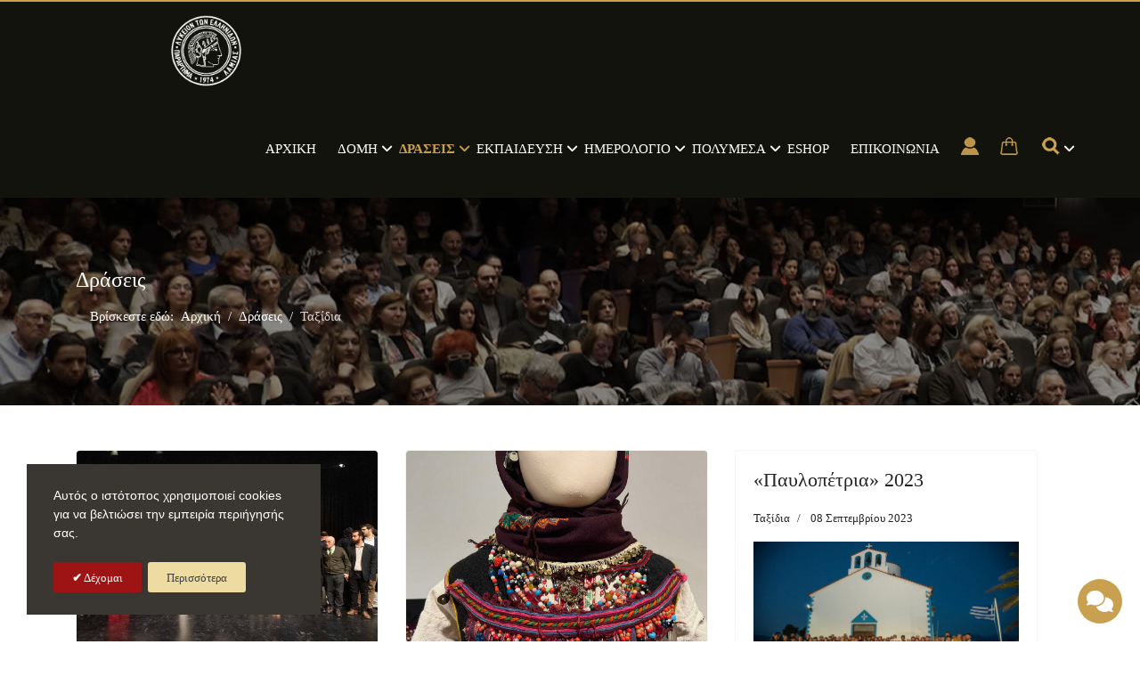

--- FILE ---
content_type: text/html; charset=utf-8
request_url: https://lykelam.gr/nea/ekdromes
body_size: 181486
content:

<!doctype html>
<html prefix="og: https://ogp.me/ns#" lang="el-gr" dir="ltr">
	<head>
    <base href="https://lykelam.gr/" />
		
		<meta name="viewport" content="width=device-width, initial-scale=1, shrink-to-fit=no">
		<meta charset="utf-8">
	<meta name="twitter:card" content="summary">
	<meta name="twitter:site" content="LykelamGr">
	<meta name="twitter:url" content="https://lykelam.gr/nea/ekdromes">
	<meta name="twitter:title" content="&amp;Tau;&amp;alpha;&amp;xi;ί&amp;delta;&amp;iota;&amp;alpha;">
	<meta name="twitter:description" content="&amp;Pi;&amp;alpha;&amp;rho;ά&amp;rho;&amp;tau;&amp;eta;&amp;mu;&amp;alpha; &amp;tau;&amp;omega;&amp;nu; &amp;Lambda;&amp;upsilon;&amp;kappa;&amp;epsilon;ί&amp;omega;&amp;nu; &amp;Epsilon;&amp;lambda;&amp;lambda;&amp;eta;&amp;nu;ί&amp;delta;&amp;omega;&amp;nu; &amp;Epsilon;&amp;lambda;&amp;lambda;ά&amp;delta;&amp;omicron;&amp;sigmaf; &amp;sigma;&amp;tau;&amp;omicron;&amp;nu; &amp;nu;&amp;omicron;&amp;mu;ό &amp;Phi;&amp;theta;&amp;iota;ώ&amp;tau;&amp;iota;&amp;delta;&amp;omicron;&amp;sigmaf; &amp;kappa;&amp;alpha;&amp;iota; &amp;epsilon;&amp;pi;ί&amp;sigma;&amp;eta;&amp;mu;&amp;omicron;&amp;sigmaf; &amp;pi;&amp;omicron;&amp;lambda;&amp;iota;&amp;tau;&amp;iota;&amp;sigma;&amp;tau;&amp;iota;&amp;kappa;ό&amp;sigmaf; &amp;phi;&amp;omicron;&amp;rho;έ&amp;alpha;&amp;sigmaf; &amp;tau;&amp;omicron;&amp;upsilon; &amp;Delta;ή&amp;mu;&amp;omicron;&amp;upsilon; &amp;Lambda;&amp;alpha;&amp;mu;&amp;iota;έ&amp;omega;&amp;nu; &amp;mu;&amp;epsilon; &amp;epsilon;&amp;tau;ή&amp;sigma;&amp;iota;&amp;epsilon;&amp;sigmaf; &amp;chi;&amp;omicron;&amp;rho;&amp;epsilon;&amp;upsilon;&amp;tau;&amp;iota;&amp;kappa;έ&amp;sigmaf; &amp;epsilon;&amp;kappa;&amp;delta;&amp;eta;&amp;lambda;ώ&amp;sigma;&amp;epsilon;&amp;iota;&amp;sigmaf; &amp;epsilon;&amp;nu;&amp;tau;ό&amp;sigmaf; &amp;kappa;&amp;alpha;&amp;iota; &amp;epsilon;&amp;kappa;&amp;tau;ό&amp;sigmaf; &amp;Epsilon;&amp;lambda;&amp;lambda;ά&amp;delta;&amp;omicron;&amp;sigmaf;.">
	<meta name="twitter:image" content="https://lykelam.gr/images/2025/taksidia/cyprus/01b.jpg">
	<meta name="description" content="Παράρτημα των Λυκείων Ελληνίδων Ελλάδος στον νομό Φθιώτιδος και επίσημος πολιτιστικός φορέας του Δήμου Λαμιέων με ετήσιες χορευτικές εκδηλώσεις εντός και εκτός Ελλάδος.">
	<title>Ταξίδια</title>
	<link href="/nea/taksidia?format=feed&amp;type=rss" rel="alternate" type="application/rss+xml" title="Ταξίδια">
	<link href="/nea/taksidia?format=feed&amp;type=atom" rel="alternate" type="application/atom+xml" title="Ταξίδια">
	<link href="/images/favicon.png" rel="icon" type="image/vnd.microsoft.icon">
	<link href="https://lykelam.gr/anazitisi-s?format=opensearch" rel="search" title="OpenSearch Λύκειον των Ελληνίδων Λαμίας" type="application/opensearchdescription+xml">
<link href="/plugins/system/jshortcodes/css/main.css?717470" rel="stylesheet">
	<link href="/media/vendor/awesomplete/css/awesomplete.css?1.1.7" rel="stylesheet">
	<link href="/media/com_chatgpt_assistant_pro/css/style.min.css?717470" rel="stylesheet">
	<link href="/media/system/css/joomla-fontawesome.min.css?717470" rel="stylesheet">
	<link href="/media/vendor/joomla-custom-elements/css/joomla-alert.min.css?0.4.1" rel="stylesheet">
	<link href="/media/plg_system_jcepro/site/css/content.min.css?86aa0286b6232c4a5b58f892ce080277" rel="stylesheet">
	<link href="/media/com_rstbox/css/vendor/animate.min.css?717470" rel="stylesheet">
	<link href="/media/com_rstbox/css/engagebox.css?717470" rel="stylesheet">
	<link href="/media/plg_engagebox_yesno/css/styles.css?717470" rel="stylesheet">
	<link href="/templates/lt_museum/css/bootstrap.min.css" rel="stylesheet">
	<link href="/plugins/system/helixultimate/assets/css/system-j4.min.css" rel="stylesheet">
	<link href="/templates/lt_museum/css/template.css" rel="stylesheet">
	<link href="/templates/lt_museum/css/presets/preset6.css" rel="stylesheet">
	<link href="/templates/lt_museum/css/font-awesome5.min.css" rel="stylesheet">
	<link href="/templates/lt_museum/css/custom.css" rel="stylesheet">
	<link href="/modules/mod_ebajaxsearch/assets/css/style.css" rel="stylesheet">
	<link href="/components/com_sppagebuilder/assets/css/dynamic-content.css?0e5604f912273ef185ac02e47b9a1bbb" rel="stylesheet">
	<link href="/components/com_sppagebuilder/assets/css/font-awesome-6.min.css?0e5604f912273ef185ac02e47b9a1bbb" rel="stylesheet">
	<link href="/components/com_sppagebuilder/assets/css/font-awesome-v4-shims.css?0e5604f912273ef185ac02e47b9a1bbb" rel="stylesheet">
	<link href="/components/com_sppagebuilder/assets/css/animate.min.css?0e5604f912273ef185ac02e47b9a1bbb" rel="stylesheet">
	<link href="/components/com_sppagebuilder/assets/css/sppagebuilder.css?0e5604f912273ef185ac02e47b9a1bbb" rel="stylesheet">
	<link href="/components/com_sppagebuilder/assets/css/magnific-popup.css" rel="stylesheet">
	<link href="/components/com_sppagebuilder/assets/css/color-switcher.css?0e5604f912273ef185ac02e47b9a1bbb" rel="stylesheet">
	<style>.eb-2 .eb-dialog{--eb-max-width:550px;--eb-height:auto;--eb-padding:20px;--eb-border-radius:0;--eb-background-color:rgba(255, 255, 255, 1);--eb-text-color:rgba(51, 51, 51, 1);--eb-dialog-shadow:var(--eb-shadow-1);--eb-border-style:solid;--eb-border-color:rgba(179, 6, 9, 1);--eb-border-width:8px;--eb-overlay-enabled:0;--eb-bg-image-enabled:0;--eb-background-image:none;}.eb-2 .eb-close{--eb-close-button-inside:block;--eb-close-button-outside:none;--eb-close-button-icon:block;--eb-close-button-image:none;--eb-close-button-font-size:22px;--eb-close-button-color:rgba(174, 174, 174, 1);--eb-close-button-hover-color:rgba(128, 128, 128, 1);}.eb-2.eb-inst{justify-content:flex-start;align-items:flex-end;}</style>
	<style>.eb-2 {
                --animation_duration: 400ms;

            }
        </style>
	<style>.eb-3 .eb-dialog{--eb-max-width:550px;--eb-height:auto;--eb-padding:20px;--eb-border-radius:0;--eb-background-color:rgba(255, 255, 255, 1);--eb-text-color:rgba(51, 51, 51, 1);--eb-dialog-shadow:var(--eb-shadow-1);--eb-border-style:solid;--eb-border-color:rgba(179, 6, 9, 1);--eb-border-width:8px;--eb-overlay-enabled:0;--eb-bg-image-enabled:0;--eb-background-image:none;}.eb-3 .eb-close{--eb-close-button-inside:block;--eb-close-button-outside:none;--eb-close-button-icon:block;--eb-close-button-image:none;--eb-close-button-font-size:22px;--eb-close-button-color:rgba(174, 174, 174, 1);--eb-close-button-hover-color:rgba(128, 128, 128, 1);}.eb-3.eb-inst{justify-content:flex-start;align-items:flex-end;}</style>
	<style>.eb-3 {
                --animation_duration: 400ms;

            }
        </style>
	<style>.eb-4 .eb-dialog{--eb-max-width:550px;--eb-height:auto;--eb-padding:20px;--eb-border-radius:0;--eb-background-color:rgba(255, 255, 255, 1);--eb-text-color:rgba(51, 51, 51, 1);--eb-dialog-shadow:var(--eb-shadow-1);text-align:center;--eb-border-style:solid;--eb-border-color:rgba(179, 6, 9, 1);--eb-border-width:8px;--eb-overlay-enabled:0;--eb-bg-image-enabled:0;--eb-background-image:none;}.eb-4 .eb-close{--eb-close-button-inside:block;--eb-close-button-outside:none;--eb-close-button-icon:block;--eb-close-button-image:none;--eb-close-button-font-size:22px;--eb-close-button-color:rgba(174, 174, 174, 1);--eb-close-button-hover-color:rgba(128, 128, 128, 1);}.eb-4 .eb-dialog .eb-container{justify-content:flex-start;min-height:100%;display:flex;flex-direction:column;}.eb-4.eb-inst{justify-content:flex-start;align-items:flex-end;}@media screen and (max-width: 1024px){.eb-4 .eb-dialog{--eb-height:auto;--eb-bg-image-enabled:inherit;--eb-background-image:none;}}@media screen and (max-width: 575px){.eb-4 .eb-dialog{--eb-height:auto;--eb-bg-image-enabled:inherit;--eb-background-image:none;}}</style>
	<style>.eb-4 {
                --animation_duration: 400ms;

            }
        </style>
	<style>.eb-5 .eb-dialog{--eb-max-width:550px;--eb-height:auto;--eb-padding:20px;--eb-border-radius:0;--eb-background-color:rgba(255, 255, 255, 1);--eb-text-color:rgba(51, 51, 51, 1);--eb-dialog-shadow:var(--eb-shadow-1);text-align:center;--eb-border-style:solid;--eb-border-color:rgba(179, 6, 9, 1);--eb-border-width:8px;--eb-overlay-enabled:0;--eb-bg-image-enabled:0;--eb-background-image:none;}.eb-5 .eb-close{--eb-close-button-inside:block;--eb-close-button-outside:none;--eb-close-button-icon:block;--eb-close-button-image:none;--eb-close-button-font-size:22px;--eb-close-button-color:rgba(174, 174, 174, 1);--eb-close-button-hover-color:rgba(128, 128, 128, 1);}.eb-5 .eb-dialog .eb-container{justify-content:flex-start;min-height:100%;display:flex;flex-direction:column;}.eb-5.eb-inst{justify-content:flex-start;align-items:flex-end;}</style>
	<style>.eb-5 {
                --animation_duration: 400ms;

            }
        </style>
	<style>.eb-12 .eb-dialog{--eb-max-width:550px;--eb-height:auto;--eb-padding:20px;--eb-border-radius:0;--eb-background-color:rgba(255, 255, 255, 1);--eb-text-color:rgba(51, 51, 51, 1);--eb-dialog-shadow:var(--eb-shadow-1);--eb-border-style:solid;--eb-border-color:rgba(179, 6, 9, 1);--eb-border-width:8px;--eb-overlay-enabled:0;--eb-bg-image-enabled:0;--eb-background-image:none;}.eb-12 .eb-close{--eb-close-button-inside:block;--eb-close-button-outside:none;--eb-close-button-icon:block;--eb-close-button-image:none;--eb-close-button-font-size:22px;--eb-close-button-color:rgba(174, 174, 174, 1);--eb-close-button-hover-color:rgba(128, 128, 128, 1);}.eb-12.eb-inst{justify-content:flex-start;align-items:flex-end;}</style>
	<style>.eb-12 {
                --animation_duration: 400ms;

            }
        </style>
	<style>.eb-14 .eb-dialog{--eb-max-width:330px;--eb-height:auto;--eb-padding:25px 30px;--eb-border-radius:0;--eb-background-color:rgba(58, 55, 50, 1);--eb-text-color:rgba(255, 255, 255, 1);--eb-dialog-shadow:var(--eb-shadow-none);--eb-border-style:none;--eb-border-color:rgba(46, 198, 100, 1);--eb-border-width:15px;--eb-overlay-enabled:0;--eb-bg-image-enabled:0;--eb-background-image:none;}.eb-14.eb-inst{--eb-margin:30px;justify-content:flex-start;align-items:flex-end;}.eb-14 .eb-close{--eb-close-button-inside:none;--eb-close-button-outside:none;--eb-close-button-icon:block;--eb-close-button-image:none;--eb-close-button-font-size:22px;--eb-close-button-color:rgba(174, 174, 174, 1);--eb-close-button-hover-color:rgba(128, 128, 128, 1);}</style>
	<style>.eb-14 {
                --animation_duration: 300ms;

            }
        </style>
	<style>.eboxCookieLaw .ebox-yn-headline {
    text-align: left;
}
.eboxCookieLaw .ebox-ys-buttons {
   justify-content: flex-start;
   -webkit-justify-content: flex-start;
}
.eboxCookieLaw  .ebox-ys-buttons > a:first-child:before {
    content: "\2714";
    font-weight: bold;
}</style>
	<style>.eb-15 .eb-dialog{--eb-max-width:550px;--eb-height:auto;--eb-padding:20px;--eb-border-radius:0;--eb-background-color:rgba(255, 255, 255, 1);--eb-text-color:rgba(51, 51, 51, 1);--eb-dialog-shadow:var(--eb-shadow-1);text-align:center;--eb-border-style:solid;--eb-border-color:rgba(179, 6, 9, 1);--eb-border-width:8px;--eb-overlay-enabled:0;--eb-bg-image-enabled:0;--eb-background-image:none;}.eb-15 .eb-close{--eb-close-button-inside:block;--eb-close-button-outside:none;--eb-close-button-icon:block;--eb-close-button-image:none;--eb-close-button-font-size:22px;--eb-close-button-color:rgba(174, 174, 174, 1);--eb-close-button-hover-color:rgba(128, 128, 128, 1);}.eb-15 .eb-dialog .eb-container{justify-content:flex-start;min-height:100%;display:flex;flex-direction:column;}.eb-15.eb-inst{justify-content:flex-start;align-items:flex-end;}@media screen and (max-width: 1024px){.eb-15 .eb-dialog{--eb-height:auto;--eb-bg-image-enabled:inherit;--eb-background-image:none;}}@media screen and (max-width: 575px){.eb-15 .eb-dialog{--eb-height:auto;--eb-bg-image-enabled:inherit;--eb-background-image:none;}}</style>
	<style>.eb-15 {
                --animation_duration: 400ms;

            }
        </style>
	<style>.eb-16 .eb-dialog{--eb-max-width:550px;--eb-height:auto;--eb-padding:20px;--eb-border-radius:0;--eb-background-color:rgba(255, 255, 255, 1);--eb-text-color:rgba(51, 51, 51, 1);--eb-dialog-shadow:var(--eb-shadow-1);text-align:center;--eb-border-style:solid;--eb-border-color:rgba(179, 6, 9, 1);--eb-border-width:8px;--eb-overlay-enabled:0;--eb-bg-image-enabled:0;--eb-background-image:none;}.eb-16 .eb-close{--eb-close-button-inside:block;--eb-close-button-outside:none;--eb-close-button-icon:block;--eb-close-button-image:none;--eb-close-button-font-size:22px;--eb-close-button-color:rgba(174, 174, 174, 1);--eb-close-button-hover-color:rgba(128, 128, 128, 1);}.eb-16 .eb-dialog .eb-container{justify-content:flex-start;min-height:100%;display:flex;flex-direction:column;}.eb-16.eb-inst{justify-content:flex-start;align-items:flex-end;}@media screen and (max-width: 1024px){.eb-16 .eb-dialog{--eb-height:auto;--eb-bg-image-enabled:inherit;--eb-background-image:none;}}@media screen and (max-width: 575px){.eb-16 .eb-dialog{--eb-height:auto;--eb-bg-image-enabled:inherit;--eb-background-image:none;}}</style>
	<style>.eb-16 {
                --animation_duration: 400ms;

            }
        </style>
	<style>/* ---------- Menu Items -------------- */

body.ltr .sp-megamenu-parent > li.sp-has-child > a::after, body.ltr .sp-megamenu-parent > li.sp-has-child > span::after {
  font-family: "Font Awesome 5 Free";
  content: "";
  float: right;
  margin-left: 4px;
  font-weight: 900;
}



/* ---------- page-title -------------- */

.sp-page-title {
  padding: 80px 0;

}
/* ---------- article-full-imag -------------- */
/* Κοινό centering για full & intro image */
.article-full-image,
.article-intro-image {
  display: flex !important;
  justify-content: center !important;
}

/* Εικόνα κεντραρισμένη, responsive */
.article-full-image img,
.article-intro-image img {
  float: none !important;
  height: auto;
  width: 100%;
  max-width: 100%;
}

/* RESPONSIVE MAX WIDTH ανά οθόνη */
@media (min-width: 576px) {
  .article-full-image img,
  .article-intro-image img {
    max-width: 540px;
  }
}

@media (min-width: 768px) {
  .article-full-image img,
  .article-intro-image img {
    max-width: 720px;
  }
}

@media (min-width: 992px) {
  .article-full-image img,
  .article-intro-image img {
    max-width: 900px;
  }
}

@media (min-width: 1200px) {
  .article-full-image img,
  .article-intro-image img {
    max-width: 1300px;
  }
}
 
 

/* ---------- logo height -------------- */

@media (max-width: 575px) {
  #sp-header .logo {
    height: 95px;
  }
}

#sp-header {
  border-color:#C9A050 !important;
}

/* ----------  Logo Heihgt End---------- */


.sp-megamenu-parent > li > span, .sp-megamenu-parent > li > a {
  padding: 0 12px;
}

/* ---------- main-body---------- */
#sp-main-body {
  padding: 50px 0px 150px 0px;
}
/* ---------- main-body end---------- */

/* --------------------------------------------------------
  1. Κουμπιά του template που χαλούσαν το site - ΣΧΟΛΙΑΣΜΕΝΑ
------------------------------------------------------

-- */

/*
.btn,
.slider-btn a,
#sp_qc_submit {
    padding: 0;
    border: 0;
    background: none;
    border-bottom: 2px solid #000;
    border-radius: 0;
    font-size: 22px;
    text-transform: capitalize;
    color: #0c0c0c;
    transition: .3s ease-in-out;
}
*/

/* --------------------------------------------------------
  2. Γενικό styling σε όλα τα κουμπιά
-------------------------------------------------------- */

button,
input[type="submit"],
a.button,
.btn {
    background-color: #C9A050;
    color: #fff;
    border-radius: 4px;
    padding: 8px 16px;
    border: none;
    cursor: pointer;
    text-transform: none;
    transition: background 0.3s ease-in-out;
    font-weight: 600;
}

button:hover,
input[type="submit"]:hover,
a.button:hover,
.btn:hover {
    background-color: #b28941;
    color: #fff;
}

/* --------------------------------------------------------
  3. EventBooking κουμπιά  Secondary
-------------------------------------------------------- */

.btn-secondary {
   background-color: #6C757D!important;
    color: #fff !important;
}

.btn-secondary:hover {
  color: #fff !important;
  background-color: #818990 !important;
  border-color: #818990 !important;
}

/* --------------------------------------------------------
  4. Διάταξη EventBooking (στήλες)
-------------------------------------------------------- */

.eb-event-two-column {
    display: flex;
    flex-wrap: wrap;
    gap: 20px;
    margin-top: 20px;
}
.eb-event-left {
    flex: 0 0 60%;
    background: #f9f9f9;
    border: 1px solid #ddd;
    border-radius: 8px;
    padding: 20px;
}
.eb-event-right {
    flex: 0 0 35%;
    background: #F9F9F9;
    border: 1px solid #ddd;
    border-radius: 8px;
    padding: 20px;
}
@media(max-width:768px){
    .eb-event-two-column {
        flex-direction: column;
    }
    .eb-event-left, .eb-event-right {
        flex: 0 0 100%;
    }
}

/* --------------------------------------------------------
  5. EventBooking tables
-------------------------------------------------------- */

#eb-event-info table {
    width: 100% !important;
    table-layout: auto;
}
#eb-event-info table td,
#eb-event-info table th {
    padding: 6px 12px;
    text-align: left;
}

/* --------------------------------------------------------
  6. Gallery
-------------------------------------------------------- */

.gallery img {
    border-radius: 4px;
    margin: 5px;
    max-width: 100%;
    transition: transform 0.3s ease;
}
.gallery img:hover {
    transform: scale(1.05);
}

/* ---------------------------------------------------
Easy Store Buttons
-------------------------------------------------- */
.sppb-collection-item .easystore-btn-add-to-cart {
    position: absolute;
    top: -50px;
left: 260px;
    transform: translateX(-50%);
    width: 38px;
    height: 38px;
    background: rgba(255,255,255,0.9);
    border: 1px solid #ddd;
    border-radius: 100%;
    display: flex;
    justify-content: center;
    align-items: center;
    transition: all 0.3s ease;
    z-index: 10;
}

.sppb-collection-item {
    position: relative;
}

/* ---------------------------------------------------
END
-------------------------------------------------- */

/* ---------------------------------------------------
Timeline view calendar color
-------------------------------------------------- */
.bg-primary {
    --bs-bg-opacity: 1;
    background-color: #C9A050 !important;
  }

/* ---------------------------------------------------
weekly
-------------------------------------------------- */

#extcalendar .currentmonth, #extcalendar .currentday, #extcalendar .currentweek, #extcalendar .previousday, #extcalendar .previousweek, #extcalendar .nextday, #extcalendar .nextweek {
  background-color: #C9A050;
}

/* ---------Logo Height -------------*/
@media (max-width: 991px) {
  #sp-header .logo {
    height: 99px;
  }
}

/* -------- Pagination  -------------*/
.page-item.active .page-link {
  z-index: 3;
  color: #fff;
  background-color: #c9a050;
  border-color: #c9a050;
}

.pagination > .active > a:hover, .pagination > .active > a:focus, .pagination > .active > span:hover, .pagination > .active > span:focus {
  border-color: #4A4437 !important;
  background-color: #4A4437 !important;
}

/* -------- Play Icon  -------------*/+
.tplay-icon {
  top: 31% !important;
  left: 33% !important;
}</style>
	<style>body{font-family: 'Times New Roman', sans-serif;font-size: 15px;line-height: 1.56;text-decoration: {;}
@media (min-width:768px) and (max-width:991px){body{font-size: 14px;}
}
@media (max-width:767px){body{font-size: 13px;}
}
</style>
	<style>.sp-megamenu-parent > li > a, .sp-megamenu-parent > li > span, .sp-megamenu-parent .sp-dropdown li.sp-menu-item > a{font-family: 'Times New Roman', sans-serif;font-size: 15px;text-decoration: {;}
</style>
	<style>.menu.nav-pills > li > a, .menu.nav-pills > li > span, .menu.nav-pills .sp-dropdown li.sp-menu-item > a{font-family: 'Times New Roman', sans-serif;font-size: 15px;text-decoration: {;}
</style>
	<style>.logo-image {height:88px;}.logo-image-phone {height:88px;}</style>
	<style>@media(min-width: 1400px) {.sppb-row-container { max-width: 1320px; }}</style>
	<style>:root {--sppb-topbar-bg-color: #333333; --sppb-topbar-text-color: #AAAAAA; --sppb-header-bg-color: #13130d; --sppb-logo-text-color: #c9a050; --sppb-menu-text-color: #ffffff; --sppb-menu-text-hover-color: #c9a050; --sppb-menu-text-active-color: #c9a050; --sppb-menu-dropdown-bg-color: #FFFFFF; --sppb-menu-dropdown-text-color: #252525; --sppb-menu-dropdown-text-hover-color: #c9a050; --sppb-menu-dropdown-text-active-color: #c9a050; --sppb-text-color: #252525; --sppb-bg-color: #FFFFFF; --sppb-link-color: #C9A050; --sppb-link-hover-color: #AB8234; --sppb-footer-bg-color: #171717; --sppb-footer-text-color: #ffffff; --sppb-footer-link-color: #c9a050; --sppb-footer-link-hover-color: #ffffff}</style>
<script src="/media/vendor/jquery/js/jquery.min.js?3.7.1"></script>
	<script type="application/json" class="joomla-script-options new">{"data":{"breakpoints":{"tablet":991,"mobile":480},"header":{"stickyOffset":"100"}},"joomla.jtext":{"MOD_FINDER_SEARCH_VALUE":"Αναζήτηση...","COM_FINDER_SEARCH_FORM_LIST_LABEL":"Αποτελέσματα Αναζήτησης","JLIB_JS_AJAX_ERROR_OTHER":"Παρουσιάστηκε σφάλμα κατά την ανάκτηση των δεδομένων JSON: Κωδικός κατάστασης HTTP %s.","JLIB_JS_AJAX_ERROR_PARSE":"Σφάλμα ανάλυσης κατά την επεξεργασία των παρακάτω δεδομένων JSON:<br><code style=\"color:inherit;white-space:pre-wrap;padding:0;margin:0;border:0;background:inherit;\">%s<\/code>","COM_CHATGPT_ASSISTANT_PRO_SOMETHING_WENT_WRONG":"Κάτι πήγε στραβά. Παρακαλώ προσπαθήστε ξανά αργότερα.","COM_CHATGPT_ASSISTANT_PRO_CANNOT_SWITCH_ASSISTANT_FOR_THIS_CHAT_WINDOW":"Προειδοποίηση: Δεν μπορεί να αλλάξει βοηθός για αυτό το παράθυρο συνομιλίας. Οι απαντήσεις ενδέχεται να προέρχονται από διαφορετικούς βοηθούς, ανάλογα με το παράθυρο.","COM_CHATGPT_ASSISTANT_PRO_TRANSCRIPT_SYSTEM":"Σύστημα: ","COM_CHATGPT_ASSISTANT_PRO_TRANSCRIPT_ASSISTANT":"Βοηθός: ","COM_CHATGPT_ASSISTANT_PRO_TRANSCRIPT_USER":"Χρήστης: ","COM_CHATGPT_ASSISTANT_PRO_CANNOT_USE_SHARE_NON_HTTPS":"Σημείωση: Η κοινοποίηση μέσω εφαρμογών λειτουργεί μόνο σε ιστότοπους με https.","COM_CHATGPT_ASSISTANT_PRO_PLEASE_WRITE_EMAIL_TO_SEND_TO":"Παρακαλώ εισάγετε διεύθυνση email παραλήπτη.","COM_CHATGPT_ASSISTANT_PRO_SENDING_EMAIL":"Αποστολή email...","ERROR":"Σφάλμα","MESSAGE":"Μήνυμα","NOTICE":"Ειδοποίηση","WARNING":"Προειδοποίηση","JCLOSE":"Κλείσιμο","JOK":"ΟK","JOPEN":"Ανοιχτό"},"finder-search":{"url":"\/component\/finder?task=suggestions.suggest&format=json&tmpl=component"},"com_chatgpt_assistant_pro":{"multi_chat":0,"generate_persistent_user_memory":1},"mod_chatgpt_assistant_pro234":{"initial_system_message":"<p>Γεια σας και καλώς ήρθατε στην ιστοσελίδα μας! Είμαι ο Ψηφιακός Βοηθός του Λυκείου των Ελληνίδων Λαμίας. Πώς θα&nbsp; μπορούσα να σας βοηθήσω;<\/p>\n","initial_state":0,"typing_effect":1,"typing_speed_milliseconds":40,"remove_dagger_footnotes":1,"assistant_img_in_chat":1,"assistant_images":{"default":"https:\/\/lykelam.gr\/media\/com_chatgpt_assistant_pro\/img\/icon.webp","asst_Oc0o9gJyT2huzdUJmjjRyHN1":"images\/favicon.png","selected":"images\/favicon.png"},"upload_enabled":0,"conversation_starters":[],"contribute_to_persistent_memory":1,"breadcrumb_path":"Δράσεις > Ταξίδια","article_title":"","vm_product_title":""},"system.paths":{"root":"","rootFull":"https:\/\/lykelam.gr\/","base":"","baseFull":"https:\/\/lykelam.gr\/"},"csrf.token":"adf0f3e36ce7d1556ca25a7d3791ebe0"}</script>
	<script src="/media/system/js/core.min.js?a3d8f8"></script>
	<script src="/media/legacy/js/jquery-noconflict.min.js?504da4"></script>
	<script src="/media/vendor/bootstrap/js/alert.min.js?5.3.8" type="module"></script>
	<script src="/media/vendor/bootstrap/js/button.min.js?5.3.8" type="module"></script>
	<script src="/media/vendor/bootstrap/js/carousel.min.js?5.3.8" type="module"></script>
	<script src="/media/vendor/bootstrap/js/collapse.min.js?5.3.8" type="module"></script>
	<script src="/media/vendor/bootstrap/js/dropdown.min.js?5.3.8" type="module"></script>
	<script src="/media/vendor/bootstrap/js/modal.min.js?5.3.8" type="module"></script>
	<script src="/media/vendor/bootstrap/js/offcanvas.min.js?5.3.8" type="module"></script>
	<script src="/media/vendor/bootstrap/js/popover.min.js?5.3.8" type="module"></script>
	<script src="/media/vendor/bootstrap/js/scrollspy.min.js?5.3.8" type="module"></script>
	<script src="/media/vendor/bootstrap/js/tab.min.js?5.3.8" type="module"></script>
	<script src="/media/vendor/bootstrap/js/toast.min.js?5.3.8" type="module"></script>
	<script src="/media/system/js/showon.min.js?e51227" type="module"></script>
	<script src="/media/vendor/awesomplete/js/awesomplete.min.js?1.1.7" defer></script>
	<script src="/media/com_finder/js/finder.min.js?755761" type="module"></script>
	<script src="/media/com_chatgpt_assistant_pro/js/script.min.js?717470"></script>
	<script src="https://cdn.jsdelivr.net/npm/dompurify@3.2.2/dist/purify.min.js?717470"></script>
	<script src="https://cdn.jsdelivr.net/npm/marked@15.0.3/lib/marked.umd.min.js?717470"></script>
	<script src="/media/system/js/messages.min.js?9a4811" type="module"></script>
	<script src="/media/com_rstbox/js/engagebox.js?717470"></script>
	<script src="/templates/lt_museum/js/main.js"></script>
	<script src="/templates/lt_museum/js/custom.js"></script>
	<script src="/modules/mod_ebajaxsearch/assets/js/eb_ajaxsearch.js"></script>
	<script src="/components/com_sppagebuilder/assets/js/dynamic-content.js?0e5604f912273ef185ac02e47b9a1bbb"></script>
	<script src="/components/com_sppagebuilder/assets/js/jquery.parallax.js?0e5604f912273ef185ac02e47b9a1bbb"></script>
	<script src="/components/com_sppagebuilder/assets/js/sppagebuilder.js?0e5604f912273ef185ac02e47b9a1bbb" defer></script>
	<script src="/components/com_sppagebuilder/assets/js/jquery.magnific-popup.min.js"></script>
	<script src="/components/com_sppagebuilder/assets/js/addons/image.js"></script>
	<script src="/components/com_sppagebuilder/assets/js/addons/text_block.js"></script>
	<script src="/components/com_sppagebuilder/assets/js/color-switcher.js?0e5604f912273ef185ac02e47b9a1bbb"></script>
	<script>Joomla.easyStoreMediaMaxFileSize = 10485760</script>
	<script type="application/ld+json">{"@context":"https://schema.org","@type":"BreadcrumbList","@id":"https://lykelam.gr/#/schema/BreadcrumbList/17","itemListElement":[{"@type":"ListItem","position":1,"item":{"@id":"https://lykelam.gr/","name":"Αρχική"}},{"@type":"ListItem","position":2,"item":{"@id":"https://lykelam.gr/nea","name":"Δράσεις"}},{"@type":"ListItem","position":3,"item":{"name":"Ταξίδια"}}]}</script>
	<script>
            <!-- EngageBox #2 Actions Start -->
            
        !(function() {  
                if (!EngageBox) {
                    return;
                }

                EngageBox.onReady(function() {
                    var me = EngageBox.getInstance(2);

                    if (!me) {
                        return;
                    }

                    
        !(function() { me.on("open", function() { EngageBox.closeAll(); }); })();
                });
             })();
            <!-- EngageBox #2 Actions End -->
        </script>
	<script>
            <!-- EngageBox #3 Actions Start -->
            
        !(function() {  
                if (!EngageBox) {
                    return;
                }

                EngageBox.onReady(function() {
                    var me = EngageBox.getInstance(3);

                    if (!me) {
                        return;
                    }

                    
        !(function() { me.on("open", function() { EngageBox.closeAll(); }); })();
                });
             })();
            <!-- EngageBox #3 Actions End -->
        </script>
	<script>
            <!-- EngageBox #4 Actions Start -->
            
        !(function() {  
                if (!EngageBox) {
                    return;
                }

                EngageBox.onReady(function() {
                    var me = EngageBox.getInstance(4);

                    if (!me) {
                        return;
                    }

                    
        !(function() { me.on("open", function() { EngageBox.closeAll(); }); })();
                });
             })();
            <!-- EngageBox #4 Actions End -->
        </script>
	<script>
            <!-- EngageBox #5 Actions Start -->
            
        !(function() {  
                if (!EngageBox) {
                    return;
                }

                EngageBox.onReady(function() {
                    var me = EngageBox.getInstance(5);

                    if (!me) {
                        return;
                    }

                    
        !(function() { me.on("open", function() { EngageBox.closeAll(); }); })();
                });
             })();
            <!-- EngageBox #5 Actions End -->
        </script>
	<script>
            <!-- EngageBox #12 Actions Start -->
            
        !(function() {  
                if (!EngageBox) {
                    return;
                }

                EngageBox.onReady(function() {
                    var me = EngageBox.getInstance(12);

                    if (!me) {
                        return;
                    }

                    
        !(function() { me.on("open", function() { EngageBox.closeAll(); }); })();
                });
             })();
            <!-- EngageBox #12 Actions End -->
        </script>
	<script>
            <!-- EngageBox #15 Actions Start -->
            
        !(function() {  
                if (!EngageBox) {
                    return;
                }

                EngageBox.onReady(function() {
                    var me = EngageBox.getInstance(15);

                    if (!me) {
                        return;
                    }

                    
        !(function() { me.on("open", function() { EngageBox.closeAll(); }); })();
                });
             })();
            <!-- EngageBox #15 Actions End -->
        </script>
	<script>
            <!-- EngageBox #16 Actions Start -->
            
        !(function() {  
                if (!EngageBox) {
                    return;
                }

                EngageBox.onReady(function() {
                    var me = EngageBox.getInstance(16);

                    if (!me) {
                        return;
                    }

                    
        !(function() { me.on("open", function() { EngageBox.closeAll(); }); })();
                });
             })();
            <!-- EngageBox #16 Actions End -->
        </script>
	<script>template="lt_museum";</script>
	<script>    function searchFilter_217(page_num){        var page_num = page_num?page_num:0;        //console.log('page_num');        var div_id = jQuery('#mod-ajaxsearch-searchword_217');        //jQuery(this)[tog(this.value)]('x');        var value = jQuery('#mod-ajaxsearch-searchword_217').val();		var jooml_ver = 4;		var value_parm_cst = jQuery('#ajaxsearch_217 .search_class').attr("data-url");		if(jooml_ver == 4){						jQuery('#ajaxsearch_217 .search_class').attr("href", value_parm_cst + '?q=' + value);							}else{			jQuery('#ajaxsearch_217 .search_class').attr("href", value_parm_cst + '?searchword=' + value + '&q=' + value + '&ordering=newest&searchphrase=all');		}	        // var value   = jQuery(this).val();        // console.log(value);		jQuery('#mod-ajaxsearch-searchword_217').removeClass('x');        jQuery('#mod-ajaxsearch-searchword_217').addClass('loading');        if(value.length > 3){             request = {                    'option' : 'com_ajax',                    'module' : 'ebajaxsearch',                    'data'   : { module_idd: 217, search_in_article:"1", keyword: value, order: "newest", title: "1", show_category: "1", description: "1", description_limit: "100", image: "1", catids: "", search_in_vm: "0", search_in_vm_show_price: "0", search_vm_price_currency_side: "0", vmcatid: "", search_in_k2: "0", k2catid: "", search_in_hikashop: "0", hikashop_shop_price: "0", hikashop_price_currency_side: "0", hikashopcatid: "", search_in_sppage: "1", spcatid: "", search_in_pc: "0", pccatid: "", djcatid: "", search_in_dj: "0", page: page_num, result_limit: 25, search_article_fields: ["sf_title","sf_description"], search_k2_fields: ["k2_title","k2_description"], search_hs_fields: ["hs_title","hs_description"], search_sp_fields: ["sp_title","sp_description"], search_vm_fields: ["vm_title","vm_description"], search_pc_fields: ["pc_title","pc_sort_description","pc_long_description"], search_dj_fields: ["dj_title","dj_sort_description","dj_description"], perpage_limit: 5, redirect_search_url: 0, search_result_link_open_newtab: 0, exclude_article: "0"},                    'format' : 'raw'                };            jQuery.ajax({				url   : 'https://lykelam.gr/',                type   : 'POST',                data   : request,                success: function (response) {				  jQuery('#mod-ajaxsearch-searchword_217').addClass('x');                  jQuery('#mod-ajaxsearch-searchword_217').removeClass('loading');                  var data_response = replaceNbsps(response);                  jQuery('.is_ajaxsearch_result_217').html(data_response);                  // jQuery('.is_ajaxsearch_result_217').ebajaxsearchhighlight( value );                }            });            return false;        } else {            jQuery('.is_ajaxsearch_result_217 .result_wrap').hide();			jQuery('#mod-ajaxsearch-searchword_217').removeClass('loading');        }    }jQuery(document).on("click", '.eb_viewall', function(){    //limit.value = '';   // document.getElementById('mod-ajaxsearch-form-217').submit();   var value = jQuery('#mod-ajaxsearch-searchword_217').val();    var jooml_ver = 4;    var value_parm_cst = 'https://lykelam.gr/index.php?option=com_finder&view=search';    if(jooml_ver == 4){	    	//window.location.href = value_parm_cst + '?q=' + value;    	window.location.href = value_parm_cst + '?searchword=' + value + '&q=' + value + '&ordering=newest&searchphrase=all';		//alert(value_parm_cst + '?q=' + value);    	//jQuery('#ajaxsearch_217 .search_class').attr("href", value_parm_cst + '?q=' + value);					    }else{    	window.location.href = "value_parm_cst + '?searchword=' + value + '&q=' + value + '&ordering=newest&searchphrase=all'";    	//alert(value_parm_cst + '?searchword=' + value + '&q=' + value + '&ordering=newest&searchphrase=all');    	//jQuery('#ajaxsearch_217 .search_class').attr("href", value_parm_cst + '?searchword=' + value + '&q=' + value + '&ordering=newest&searchphrase=all');    }});function tog(v){return v?'addClass':'removeClass';} 	jQuery(document).on('input', '.clearable', function(){    //jQuery(this)[tog(this.value)]('x');    }).on('mousemove', '.x', function( e ){        jQuery(this)[tog(this.offsetWidth-36 < e.clientX-this.getBoundingClientRect().left)]('onX');       }).on('click', '.onX', function( ev ){            ev.preventDefault();            var form_id = jQuery(this).closest('form').attr('id');            var div_id = jQuery("#"+form_id).parent('div').attr('id');            jQuery('#'+div_id+' .is_ajaxsearch_result_217 .result_wrap').hide();            jQuery(this).removeClass('x onX').val('').change();            var value   = jQuery(this).val();            request = {                'option' : 'com_ajax',                'module' : 'ebajaxsearch',                'data'   : { module_idd: 217, search_in_article:"1", keyword: value, order: "newest", title: "1", show_category: "1", description: "1", description_limit: "100", image: "1", catids: "", search_in_vm: "0", search_in_vm_show_price: "0", search_vm_price_currency_side: "0", vmcatid: "", search_in_k2: "0", k2catid: "", search_in_hikashop: "0", hikashop_shop_price: "0", hikashop_price_currency_side: "0", hikashopcatid: "", search_in_sppage: "1", spcatid: "", search_in_pc: "0", pccatid: "",  djcatid: "", search_in_dj: "0", result_limit: 25, search_article_fields: ["sf_title","sf_description"], search_k2_fields: ["k2_title","k2_description"], search_hs_fields: ["hs_title","hs_description"], search_sp_fields: ["sp_title","sp_description"], search_vm_fields: ["vm_title","vm_description"], search_pc_fields: ["pc_title","pc_sort_description","pc_long_description"], search_dj_fields: ["dj_title","dj_sort_description","dj_description"], perpage_limit: 5, redirect_search_url: 0, search_result_link_open_newtab: 0, exclude_article: "0"},                'format' : 'raw'            };            jQuery.ajax({                url   : 'https://lykelam.gr/',			                				type   : 'POST',                data   : request,                success: function (response) {                    // alert(response);                    jQuery('#'+div_id+' .is_ajaxsearch_result_217').html(response);                }            });            return false;    });</script>
	<script>
				document.addEventListener("DOMContentLoaded", () =>{
					window.htmlAddContent = window?.htmlAddContent || "";
					if (window.htmlAddContent) {
        				document.body.insertAdjacentHTML("beforeend", window.htmlAddContent);
					}
				});
			</script>
	<script>jQuery(document).ready(function ($) {
			var stickyParentNav;
			
			function sppbStickyIt() {
				var	stickyParentNav = $("[data-sticky-it-nav='true']").parents(".sppb-section");
				
				if (typeof stickyParentNav === "undefined" || stickyParentNav.length == 0) {
					return;
				}
	
				var pos = stickyParentNav.offset();
				var stickyParentNavWrap = stickyParentNav.parents(".sppb-sticky-wrap-nav");
	
				if (stickyParentNavWrap.hasClass("sppb-sticky-wrap-nav")) {
					pos = stickyParentNavWrap.offset();
				}
	
				if (window.scrollY >= pos.top && !stickyParentNav.hasClass("sppb-sticky-it")) {
					stickyParentNav.wrap(
						'<div class="sppb-sticky-wrap-nav" style="height:' + stickyParentNav.outerHeight() + 'px;"></div>'
					);
					stickyParentNav.addClass("sppb-sticky-it");
				} else if (window.scrollY < pos.top && stickyParentNav.hasClass("sppb-sticky-it")) {
					stickyParentNav.removeClass("sppb-sticky-it");
					stickyParentNav.unwrap();
				}
			}
	
			$(window).on("scroll resize", function() {
				sppbStickyIt();
			});
			
			sppbStickyIt();
		});</script>
	<script>
			const initColorMode = () => {
				const colorVariableData = [];
				const sppbColorVariablePrefix = "--sppb";
				let activeColorMode = localStorage.getItem("sppbActiveColorMode") || "";
				const modes = [];

				if(!modes?.includes(activeColorMode)) {
					activeColorMode = "";
					localStorage.setItem("sppbActiveColorMode", activeColorMode);
				}

				document?.body?.setAttribute("data-sppb-color-mode", activeColorMode);

				if (!localStorage.getItem("sppbActiveColorMode")) {
					localStorage.setItem("sppbActiveColorMode", activeColorMode);
				}

				if (window.sppbColorVariables) {
					const colorVariables = typeof(window.sppbColorVariables) === "string" ? JSON.parse(window.sppbColorVariables) : window.sppbColorVariables;

					for (const colorVariable of colorVariables) {
						const { path, value } = colorVariable;
						const variable = String(path[0]).trim().toLowerCase().replaceAll(" ", "-");
						const mode = path[1];
						const variableName = `${sppbColorVariablePrefix}-${variable}`;

						if (activeColorMode === mode) {
							colorVariableData.push(`${variableName}: ${value}`);
						}
					}

					document.documentElement.style.cssText += colorVariableData.join(";");
				}
			};

			window.sppbColorVariables = [];
			
			initColorMode();

			document.addEventListener("DOMContentLoaded", initColorMode);
		</script>
	<meta property="og:title" content="&Tau;&alpha;&xi;ί&delta;&iota;&alpha;"/>
	<meta property="og:type" content="article"/>
	<meta property="og:url" content="https://lykelam.gr/nea/ekdromes"/>
	<meta property="og:site_name" content="Λύκειον των Ελληνίδων Λαμίας"/>
	<meta property="og:description" content="&Pi;&alpha;&rho;ά&rho;&tau;&eta;&mu;&alpha; &tau;&omega;&nu; &Lambda;&upsilon;&kappa;&epsilon;ί&omega;&nu; &Epsilon;&lambda;&lambda;&eta;&nu;ί&delta;&omega;&nu; &Epsilon;&lambda;&lambda;ά&delta;&omicron;&sigmaf; &sigma;&tau;&omicron;&nu; &nu;&omicron;&mu;ό &Phi;&theta;&iota;ώ&tau;&iota;&delta;&omicron;&sigmaf; &kappa;&alpha;&iota; &epsilon;&pi;ί&sigma;&eta;&mu;&omicron;&sigmaf; &pi;&omicron;&lambda;&iota;&tau;&iota;&sigma;&tau;&iota;&kappa;ό&sigmaf; &phi;&omicron;&rho;έ&alpha;&sigmaf; &tau;&omicron;&upsilon; &Delta;ή&mu;&omicron;&upsilon; &Lambda;&alpha;&mu;&iota;έ&omega;&nu; &mu;&epsilon; &epsilon;&tau;ή&sigma;&iota;&epsilon;&sigmaf; &chi;&omicron;&rho;&epsilon;&upsilon;&tau;&iota;&kappa;έ&sigmaf; &epsilon;&kappa;&delta;&eta;&lambda;ώ&sigma;&epsilon;&iota;&sigmaf; &epsilon;&nu;&tau;ό&sigmaf; &kappa;&alpha;&iota; &epsilon;&kappa;&tau;ό&sigmaf; &Epsilon;&lambda;&lambda;ά&delta;&omicron;&sigmaf;."/>
	<meta property="og:image" content="https://lykelam.gr/images/2025/taksidia/cyprus/01b.jpg"/>
	<meta property="og:image" content="https://lykelam.gr/images/2025/ekdiloseis/diasma/diasma006.jpg"/>
	<meta property="og:image" content="https://lykelam.gr/images/2023/ekdromes/pavlopetria/pavlopetria.jpg"/>
	<meta property="og:image" content="https://lykelam.gr/images/2025/taksidia/ekthesi-thes2025/ekthesi026.jpg"/>
	<meta property="og:image" content="https://lykelam.gr/images/2024/ekdiloseis/ekdromi-lel/018.jpg"/>
	<meta property="og:image" content="https://lykelam.gr/images/2023/ekdromes/serres/001.jpg"/>
	<meta property="og:image" content="https://lykelam.gr/images/2025/erateini.jpg"/>
	<meta property="og:image" content="https://lykelam.gr/images/2024/ekdiloseis/erateini/001.jpg"/>
	<meta property="og:image" content="https://lykelam.gr/images/2022/4-ekdromes/ekdrom-athina/001.jpg"/>
	<meta property="og:image" content="https://lykelam.gr/images/2025/ekdromes/xairetismoi/xairetismoi012.jpg"/>
<!-- Google tag (gtag.js) -->
<script async src="https://www.googletagmanager.com/gtag/js?id=G-ZBNZG25F1C"></script>
<script>
  window.dataLayer = window.dataLayer || [];
  function gtag(){dataLayer.push(arguments);}
  gtag('js', new Date());

  gtag('config', 'G-ZBNZG25F1C');
</script>
	</head>
	<body class="site helix-ultimate hu com_content com-content view-category layout-blog task-none itemid-358 el-gr ltr sticky-header layout-fluid offcanvas-init offcanvs-position-left">

		
					<div class="sp-pre-loader">
				<div class='sp-loader-circle'></div>			</div>
		
		<div class="body-wrapper">
			<div class="body-innerwrapper">
				
	<div class="sticky-header-placeholder"></div>
<header id="sp-header">
	<div class="container">
		<div class="container-inner">
			<div class="row">
				<!-- Logo -->
				<div id="sp-logo" class="col-auto">
					<div class="sp-column">
						<a id="offcanvas-toggler" aria-label="Menu" class="offcanvas-toggler-left d-flex d-lg-none" href="#" aria-hidden="true" title="Menu"><div class="burger-icon"><span></span><span></span><span></span></div></a><div class="logo"><a href="/">
				<img class='logo-image  d-none d-lg-inline-block'
					srcset='https://lykelam.gr/images/logo-w-1600.png 1x, '
					src='https://lykelam.gr/images/logo-w-1600.png'
					alt='Λυκείον των Ελληνίδων Παράρτημα Λαμίας'
				/>
				<img class="logo-image-phone d-inline-block d-lg-none" src="https://lykelam.gr/images/logo-w-mobile.png" alt="Λυκείον των Ελληνίδων Παράρτημα Λαμίας" /></a></div>						
					</div>
				</div>

				<!-- Menu -->
				<div id="sp-menu" class="col-auto flex-auto">
					<div class="sp-column  d-flex justify-content-end align-items-center">
						<nav class="sp-megamenu-wrapper d-flex" role="navigation"><ul class="sp-megamenu-parent menu-animation-fade-up d-none d-lg-block"><li class="sp-menu-item"><a   href="/"  >Αρχική</a></li><li class="sp-menu-item sp-has-child"><a   href="/organotiki-domi"  >Δομή</a><div class="sp-dropdown sp-dropdown-main sp-menu-right" style="width: 210px;"><div class="sp-dropdown-inner"><ul class="sp-dropdown-items"><li class="sp-menu-item"><a   href="/organotiki-domi/istoriko"  >Ιστορικό</a></li><li class="sp-menu-item"><a   href="/organotiki-domi/dioikitiko-symvoylio"  >Διοικητικό Συμβούλιο</a></li><li class="sp-menu-item"><a   href="/organotiki-domi/imatiothiki"  >Ιματιοθήκη</a></li></ul></div></div></li><li class="sp-menu-item sp-has-child current-item active"><a aria-current="page"  href="/nea"  >Δράσεις</a><div class="sp-dropdown sp-dropdown-main sp-menu-right" style="width: 210px;"><div class="sp-dropdown-inner"><ul class="sp-dropdown-items"><li class="sp-menu-item"><a   href="/nea/ekdiloseis"  >Εκδηλώσεις</a></li><li class="sp-menu-item"><a   href="/nea/parastaseis"  >Παραστάσεις</a></li><li class="sp-menu-item"><a   href="/nea/parelaseis"  >Παρελάσεις</a></li><li class="sp-menu-item"><a   href="/nea/taksidia"  >Ταξίδια</a></li><li class="sp-menu-item"><a   href="/nea/seminaria"  >Σεμινάρια</a></li><li class="sp-menu-item"><a   href="/nea/synedria"  >Συνέδρια</a></li><li class="sp-menu-item"><a   href="/nea/alles-draseis"  >Άλλες Δράσεις</a></li><li class="sp-menu-item"><a   href="/nea/anakoinoseis"  >Ανακοινώσεις</a></li><li class="sp-menu-item"><a   href="/nea/erevnes"  >Έρευνες</a></li><li class="sp-menu-item"><a   href="/nea/proeggrafes" title="Προεγγραφές Χορευτικής Περιόδου 2025–2026"  >Προεγγραφές</a></li></ul></div></div></li><li class="sp-menu-item sp-has-child"><a   href="/ekpaidefsi"  >Εκπαίδευση</a><div class="sp-dropdown sp-dropdown-main sp-dropdown-mega sp-menu-right" style="width: 700px;"><div class="sp-dropdown-inner"><div class="row"><div class="col-sm-6"><ul class="sp-mega-group"><li class="item-2222 menu_item item-header"><span  class=" sp-menu-separator"  >Δραστηριότητες:</span></li><li class="item-348 menu_item item-header"><a   href="/ekpaidefsi/paradosiakoi-xoroi"  >Παραδοσιακοί Χοροί</a></li><li class="item-1123 menu_item item-header"><a   href="/ekpaidefsi/mathimata-xorodias"  >Μαθήματα Χορωδίας</a></li><li class="item-2242 menu_item item-header"><a   href="/ekpaidefsi/kallitexniko-ergastiri"  >Καλλιτεχνικό Εργαστήρι</a></li><li class="item-353 menu_item item-header"><a   href="/ekpaidefsi/evdomadiaio-proggrama"  >Εβδομαδιαίο Πρόγγραμα</a></li><li class="item-2227 menu_item item-header"></li><li class="item-2228 menu_item item-header"></li></ul></div><div class="col-sm-6"><ul class="sp-mega-group"><li class="item-2223 menu_item item-header"><span  class=" sp-menu-separator"  >Χοροδιδάσκαλοι:</span></li><li class="item-349 menu_item item-header"><a   href="/ekpaidefsi/thanasis-lakkas"  >Θανάσης Λάκκας</a></li><li class="item-354 menu_item item-header"><a   href="/ekpaidefsi/stavroyla-xousianitou"  >Σταυρούλα Χουσιανίτου</a></li><li class="item-1655 menu_item item-header"><span  class=" sp-menu-separator"  >Συνεργάτες:</span></li><li class="item-350 menu_item item-header"><a   href="/ekpaidefsi/konstantinos-kalathas"  >Κωνσταντίνος Καλαθάς</a></li><li class="item-351 menu_item item-header"><a   href="/ekpaidefsi/anastasia-frontzou-xristidi"  >Αναστασία  Φρόντζου – Χριστίδη</a></li></ul></div></div></div></div></li><li class="sp-menu-item sp-has-child"><a   href="/imerologio"  >Ημερολόγιο</a><div class="sp-dropdown sp-dropdown-main sp-menu-right" style="width: 210px;"><div class="sp-dropdown-inner"><ul class="sp-dropdown-items"><li class="sp-menu-item"><a   href="/imerologio/oles"  >Όλες</a></li><li class="sp-menu-item"><a   href="/imerologio/ekdiloseis"  >Εκδηλώσεις</a></li><li class="sp-menu-item"><a   href="/imerologio/parastaseis"  >Παραστάσεις</a></li><li class="sp-menu-item"><a   href="/imerologio/taksidia"  >Ταξίδια</a></li><li class="sp-menu-item"><a   href="/imerologio/seminaria"  >Σεμινάρια</a></li><li class="sp-menu-item"><a   href="/imerologio/synedria"  >Συνέδρια</a></li><li class="sp-menu-item"><a   href="/imerologio/alles-draseis"  >Άλλες Δράσεις</a></li></ul></div></div></li><li class="sp-menu-item sp-has-child"><a   href="/polymesa"  >Πολυμέσα</a><div class="sp-dropdown sp-dropdown-main sp-menu-right" style="width: 210px;"><div class="sp-dropdown-inner"><ul class="sp-dropdown-items"><li class="sp-menu-item"><a   href="/polymesa/fotografies"  >Φωτογραφικό Αρχείο</a></li><li class="sp-menu-item"><a   href="/polymesa/videos"  >Videos</a></li><li class="sp-menu-item"><a   href="/polymesa/psifiako-apothetirio"  >Ψηφιακό Αποθετήριο</a></li></ul></div></div></li><li class="sp-menu-item"><a   href="/eshop"  >eShop</a></li><li class="sp-menu-item"><a   href="/epikoinonia"  >Επικοινωνία</a></li><li class="sp-menu-item"><a   href="/syndesi-eggrafi"  ><img src="/images/user-30hn.png#joomlaImage://local-images/user-30hn.png?width=20&amp;height=30" alt="Σύνδεση - Εγγραφή" /></a></li><li class="sp-menu-item"><a   href="/kalathi"  ><img src="/images/bag-30h.png#joomlaImage://local-images/bag-30h.png?width=20&amp;height=30" alt="Καλάθι" /></a></li><li class="sp-menu-item sp-has-child"><a   href="/anazitisi-s"  ><img src="/images/Vector_search_icon-30.png#joomlaImage://local-images/Vector_search_icon-30.png?width=20&amp;height=30" alt="Αναζήτηση" /></a><div class="sp-dropdown sp-dropdown-main sp-dropdown-mega sp-menu-left" style="width: 400px;"><div class="sp-dropdown-inner"><div class="row"><div class="col-sm-12"><ul class="sp-mega-group"><li class="item-217 module "><div class="sp-module "><div class="sp-module-content">
<style type="text/css">
  .ajaxsearch_217 .ajaxsearch_result .result-element, .ajaxsearch_217 .search-results .ajaxsearch_result{width:100%;}.ajaxsearch_217{width:100%; }.ajaxsearch_217 .ajaxsearch_result .search_class{ background: #f6f6f6;}.ajaxsearch_217 .ajaxsearch_result .search_class{ color: #ffffff;}.ajaxsearch_217 .ajaxsearch_result span{ color: #4e6170;}.ajaxsearch_217 .ajaxsearch_result .result_wrap{ background: #ffffff;}.ajaxsearch_217 .is_ajaxsearch_result_217#is_ajaxsearch_result .result-element.desc_fullwidth span.small-desc{ width: 100% !important; }.ajaxsearch_217 .is_ajaxsearch_result_217#is_ajaxsearch_result .result_box .result_img { width: 25%; }.ajaxsearch_217 .is_ajaxsearch_result_217#is_ajaxsearch_result .result_box .result-products .result_content { width: 75%; }.ajaxsearch_217 .is_ajaxsearch_result_217#is_ajaxsearch_result .result_box .result-element span.small-desc { width: 74%; }.ajaxsearch_217 .is_ajaxsearch_result_217.ajaxsearch_217 .is_ajaxsearch_result_217.right-side-desc#is_ajaxsearch_result .result-element span.small-desc { width: 100%; }.ajaxsearch_217 .is_ajaxsearch_result_217.right-side-desc#is_ajaxsearch_result .result-element span.small-desc{ width: 100%; }@media only screen and (min-width: 0px) and (max-width: 767px){.ajaxsearch_217 .is_ajaxsearch_result_217#is_ajaxsearch_result .result_box .result_img { width: 25%; }.ajaxsearch_217 .is_ajaxsearch_result_217#is_ajaxsearch_result .result_box .result-products .result_content { width: 75%; }.ajaxsearch_217 .is_ajaxsearch_result_217#is_ajaxsearch_result .result_box .result-element span.small-desc { width: 100%; }}@media only screen and (max-width: 479px){.is_btn_search.ajaxsearch_217 .btn-toolbar input[type="text"]{width: 100%;}}
</style>
<div class="ajaxsearch_217 is_ajaxsearch " id="ajaxsearch_217">
  
  <form id="mod-ajaxsearch-form-217"  onSubmit="return false;"  method="GET" class="form-inline">
    <div class="btn-toolbar">		
        		
			<input onkeyup="searchFilter_217()" type="text" name="q" id="mod-ajaxsearch-searchword_217" placeholder="" class="inputbox clearable" value="" autocomplete="off" onblur="if (this.value=='') this.value='';" onfocus="if (this.value=='') this.value='';" />			
        
        <div class="clearfix"></div>
      </div>
    </form>
    <div class="search-results">
      <div class="is_ajaxsearch_result_217 ajaxsearch_result" id="is_ajaxsearch_result"></div>
    </div>
  </div>
  <script type="text/javascript">
    var width = jQuery('.is_ajaxsearch_result_217').width();
  // alert(width);
  if(width <= 550){
    jQuery('.is_ajaxsearch_result_217').addClass('right-side-desc');
  }
  var label_width = jQuery('.ajaxsearch_217 .search-label').width();
  // console.log(label_width);
  if(label_width!=null){
    label_width_total = label_width + 10;
    jQuery('.is_ajaxsearch_result_217').css('margin-left', label_width_total+'px');
  }
</script>

</div></div></li></ul></div></div></div></div></li></ul></nav>						

						<!-- Related Modules -->
						<div class="d-none d-lg-flex header-modules align-items-center">
								
													</div>
						
						<!-- if offcanvas position right -->
											</div>
				</div>
			</div>
		</div>
	</div>
</header>				
<section id="sp-page-title" >

				
	
<div class="row">
	<div id="sp-title" class="col-lg-12 "><div class="sp-column "><div class="sp-page-title"style="background-image: url(/images/header.jpg#joomlaImage://local-images/header.jpg?width=1920&height=712);"><div class="container"><h2 class="sp-page-title-heading">Δράσεις</h2><nav class="mod-breadcrumbs__wrapper" aria-label="Breadcrumbs">
	<ol class="mod-breadcrumbs breadcrumb px-3 py-2">
					<li class="mod-breadcrumbs__here float-start">
				Βρίσκεστε εδώ: &#160;
			</li>
		
		<li class="mod-breadcrumbs__item breadcrumb-item"><a href="/" class="pathway"><span>Αρχική</span></a></li><li class="mod-breadcrumbs__item breadcrumb-item"><a href="/nea" class="pathway"><span>Δράσεις</span></a></li><li class="mod-breadcrumbs__item breadcrumb-item active"><span>Ταξίδια</span></li>	</ol>
	</nav></div></div></div></div></div>
				
	</section>

<section id="sp-main-body" >

										<div class="container">
					<div class="container-inner">
						
	
<div class="row">
	
<div id="sp-component" class="col-lg-12 ">
	<div class="sp-column ">
		<div id="system-message-container" aria-live="polite">
	</div>


		
		<style>.article-list.grid {--columns: 3;}</style>
<div class="blog">
	
	
	
	
	
	
		
	
										
					<div class="article-list">
				<div class="row row-1 cols-3">
											<div class="row">
															<div class="col-lg-4">
									<div class="article" itemprop="blogPost" itemscope itemtype="https://schema.org/BlogPosting">
										
	
						<div class="article-intro-image float-">
							
				<a href="/nea/taksidia/lamia-pafos-2025">
					<img src="/images/2025/taksidia/cyprus/01b.jpg" alt="1ο Φεστιβάλ Πολιτισμού και Λαογραφίας του Δικτύου Πάφου – Αδελφοποιημένων Πόλεων της Ελλάδας." itemprop="thumbnailUrl" width="1200" height="800" loading="lazy">				</a>
					</div>
	
<div class="article-body">
	
	
	<div class="article-header">
					<h2>
									<a href="/nea/taksidia/lamia-pafos-2025">
						Λαμία – Πάφος 2025					</a>
							</h2>
		
		
		
							
	</div>

		
		  <div class="article-info">

	
		
		
					<span class="category-name" title="Κατηγορία: Ταξίδια">
			<a href="/nea/taksidia">Ταξίδια</a>
	</span>
		
		
					<span class="published" title="Δημοσιεύθηκε : 21 Νοεμβρίου 2025 ">
	<time datetime="2025-11-21T20:02:02+02:00">
		21 Νοεμβρίου 2025	</time>
</span>
		
							
	
			
		
				
			</div>
	
		
	
		
	<div class="article-introtext">
		<p>1<sup>ο</sup> Φεστιβάλ Πολιτισμού και Λαογραφίας του Δικτύου Πάφου – Αδελφοποιημένων Πόλεων της Ελλάδας.</p>
	

	
	
		
<div class="readmore">
			<a href="/nea/taksidia/lamia-pafos-2025" itemprop="url" aria-label="Περισσότερα &hellip; Λαμία – Πάφος 2025">
			Περισσότερα &hellip;		</a>
	</div>

		</div>

	</div>

									</div>
								</div>
															<div class="col-lg-4">
									<div class="article" itemprop="blogPost" itemscope itemtype="https://schema.org/BlogPosting">
										
	
						<div class="article-intro-image float-">
							
				<a href="/nea/taksidia/ekthesi-diasma-sto-mouseio-benaki">
					<img src="/images/2025/ekdiloseis/diasma/diasma006.jpg" alt="Έκθεση «Δίασμα» στο Μουσείο Μπενάκη" itemprop="thumbnailUrl" width="1067" height="800" loading="lazy">				</a>
					</div>
	
<div class="article-body">
	
	
	<div class="article-header">
					<h2>
									<a href="/nea/taksidia/ekthesi-diasma-sto-mouseio-benaki">
						Έκθεση «Δίασμα» στο Μουσείο Μπενάκη					</a>
							</h2>
		
		
		
							
	</div>

		
		  <div class="article-info">

	
		
		
					<span class="category-name" title="Κατηγορία: Ταξίδια">
			<a href="/nea/taksidia">Ταξίδια</a>
	</span>
		
		
					<span class="published" title="Δημοσιεύθηκε : 11 Ιανουαρίου 2025 ">
	<time datetime="2025-01-11T19:45:35+02:00">
		11 Ιανουαρίου 2025	</time>
</span>
		
							
	
			
		
				
			</div>
	
		
	
		
	<div class="article-introtext">
		<p>Ένα ταξίδι στο χρόνο πραγματοποίησε η Πρόεδρος κα Παναγιώτα Κυρατζή, η Αντιπρόεδρος κα Γιάννα Νικολάου, και μέλη του Λυκείου των Ελληνίδων Λαμίας το Σάββατο, 11 Ιανουαρίου 2025, στο Μουσείο Μπενάκη.</p>
	

	
	
		
<div class="readmore">
			<a href="/nea/taksidia/ekthesi-diasma-sto-mouseio-benaki" itemprop="url" aria-label="Περισσότερα &hellip; Έκθεση «Δίασμα» στο Μουσείο Μπενάκη">
			Περισσότερα &hellip;		</a>
	</div>

		</div>

	</div>

									</div>
								</div>
															<div class="col-lg-4">
									<div class="article" itemprop="blogPost" itemscope itemtype="https://schema.org/BlogPosting">
										
	
		
<div class="article-body">
	
	
	<div class="article-header">
					<h2>
									<a href="/nea/taksidia/pavlopetria-2023">
						«Παυλοπέτρια» 2023					</a>
							</h2>
		
		
		
							
	</div>

		
		  <div class="article-info">

	
		
		
					<span class="category-name" title="Κατηγορία: Ταξίδια">
			<a href="/nea/taksidia">Ταξίδια</a>
	</span>
		
		
					<span class="published" title="Δημοσιεύθηκε : 08 Σεπτεμβρίου 2023 ">
	<time datetime="2023-09-08T09:30:44+03:00">
		08 Σεπτεμβρίου 2023	</time>
</span>
		
							
	
			
		
				
			</div>
	
		
	
		
	<div class="article-introtext">
		<p><img src="/images/2023/ekdromes/pavlopetria/pavlopetria.jpg" alt="pavlopetria" width="1200" height="636" style="display: block; margin-left: auto; margin-right: auto;" /></p>
<p>Στις 7 Σεπτεμβρίου 2023 το Λύκειό μας ταξίδεψε στην άκρη της Πελοποννήσου για να συμμετάσχει στο φεστιβάλ που πραγματοποιείται για 8<sup>η</sup> χρονιά στο υπέροχο νησί της Ελαφονήσου.</p>
	

	
	
		
<div class="readmore">
			<a href="/nea/taksidia/pavlopetria-2023" itemprop="url" aria-label="Περισσότερα &hellip; «Παυλοπέτρια» 2023">
			Περισσότερα &hellip;		</a>
	</div>

		</div>

	</div>

									</div>
								</div>
													</div>
											<div class="row">
															<div class="col-lg-4">
									<div class="article" itemprop="blogPost" itemscope itemtype="https://schema.org/BlogPosting">
										
	
						<div class="article-intro-image float-">
							
				<a href="/nea/taksidia/to-lykeio-ton-ellinidon-lamias-sti-diethni-ekthesi-thessalonikis-deth">
					<img src="/images/2025/taksidia/ekthesi-thes2025/ekthesi026.jpg" itemprop="thumbnailUrl" width="1067" height="800" loading="lazy">				</a>
					</div>
	
<div class="article-body">
	
	
	<div class="article-header">
					<h2>
									<a href="/nea/taksidia/to-lykeio-ton-ellinidon-lamias-sti-diethni-ekthesi-thessalonikis-deth">
						Το Λύκειο των Ελληνίδων Λαμίας στη Διεθνή Έκθεση Θεσσαλονίκης (ΔΕΘ)					</a>
							</h2>
		
		
		
							
	</div>

		
		  <div class="article-info">

	
		
		
					<span class="category-name" title="Κατηγορία: Ταξίδια">
			<a href="/nea/taksidia">Ταξίδια</a>
	</span>
		
		
					<span class="published" title="Δημοσιεύθηκε : 13 Σεπτεμβρίου 2025 ">
	<time datetime="2025-09-13T16:42:01+03:00">
		13 Σεπτεμβρίου 2025	</time>
</span>
		
							
	
			
		
				
			</div>
	
		
	
		
	<div class="article-introtext">
		<p>Με ιδιαίτερη χαρά και τιμή, το Λύκειο των Ελληνίδων Λαμίας συμμετείχε στην 89η Διεθνή Έκθεση Θεσσαλονίκης (ΔΕΘ), μετά από επίσημη πρόσκληση της Περιφέρειας Στερεάς Ελλάδας.</p>
	

	
	
		
<div class="readmore">
			<a href="/nea/taksidia/to-lykeio-ton-ellinidon-lamias-sti-diethni-ekthesi-thessalonikis-deth" itemprop="url" aria-label="Περισσότερα &hellip; Το Λύκειο των Ελληνίδων Λαμίας στη Διεθνή Έκθεση Θεσσαλονίκης (ΔΕΘ)">
			Περισσότερα &hellip;		</a>
	</div>

		</div>

	</div>

									</div>
								</div>
															<div class="col-lg-4">
									<div class="article" itemprop="blogPost" itemscope itemtype="https://schema.org/BlogPosting">
										
	
		
<div class="article-body">
	
	
	<div class="article-header">
					<h2>
									<a href="/nea/taksidia/imerisia-psyxagogiki-ekdromi-sti-xristougenniatiki-athina">
						Ημερήσια Ψυχαγωγική Εκδρομή στη Χριστουγεννιάτικη Αθήνα					</a>
							</h2>
		
		
		
							
	</div>

		
		  <div class="article-info">

	
		
		
					<span class="category-name" title="Κατηγορία: Ταξίδια">
			<a href="/nea/taksidia">Ταξίδια</a>
	</span>
		
		
					<span class="published" title="Δημοσιεύθηκε : 22 Δεκεμβρίου 2024 ">
	<time datetime="2024-12-22T21:45:35+02:00">
		22 Δεκεμβρίου 2024	</time>
</span>
		
							
	
			
		
				
			</div>
	
		
	
		
	<div class="article-introtext">
		<p><img src="/images/2024/ekdiloseis/ekdromi-lel/018.jpg" alt="018" width="1551" height="700" style="display: block; margin-left: auto; margin-right: auto;" /></p>
<p>Το Λύκειο των Ελληνίδων Λαμίας, με διάθεση να χαρίσει μοναδικές στιγμές στους μικρούς και μεγάλους φίλους του, διοργάνωσε την Κυριακή 22 Δεκεμβρίου 2024, μια μαγευτική ημερήσια εκδρομή στη γιορτινή Αθήνα.</p>
	

	
	
		
<div class="readmore">
			<a href="/nea/taksidia/imerisia-psyxagogiki-ekdromi-sti-xristougenniatiki-athina" itemprop="url" aria-label="Περισσότερα &hellip; Ημερήσια Ψυχαγωγική Εκδρομή στη Χριστουγεννιάτικη Αθήνα">
			Περισσότερα &hellip;		</a>
	</div>

		</div>

	</div>

									</div>
								</div>
															<div class="col-lg-4">
									<div class="article" itemprop="blogPost" itemscope itemtype="https://schema.org/BlogPosting">
										
	
		
<div class="article-body">
	
	
	<div class="article-header">
					<h2>
									<a href="/nea/taksidia/kalesmata-2023-stin-oreini-serron">
						ΚΑΛΕΣΜΑΤΑ 2023 στην Ορεινή Σερρών 					</a>
							</h2>
		
		
		
							
	</div>

		
		  <div class="article-info">

	
		
		
					<span class="category-name" title="Κατηγορία: Ταξίδια">
			<a href="/nea/taksidia">Ταξίδια</a>
	</span>
		
		
					<span class="published" title="Δημοσιεύθηκε : 25 Αυγούστου 2023 ">
	<time datetime="2023-08-25T10:23:24+03:00">
		25 Αυγούστου 2023	</time>
</span>
		
							
	
			
		
				
			</div>
	
		
	
		
	<div class="article-introtext">
		<p><img src="/images/2023/ekdromes/serres/001.jpg" alt="001" width="1200" height="800" style="display: block; margin-left: auto; margin-right: auto;" /></p>
<p>Το Σαββατοκύριακο &nbsp;19 &amp; 20 Αυγούστου το Λύκειον των Ελληνίδων Λαμίας ταξίδεψε στην μακρινή&nbsp; Ορεινή Σερρών και συμμετείχε στην 15<sup>η</sup> χορευτική συνάντηση ΚΑΛΕΣΜΑΤΑ 2023 που διοργάνωσε ο Πολιτιστικός Σύλλογος Ντόπιων Ορεινής Σερρών.</p>
	

	
	
		
<div class="readmore">
			<a href="/nea/taksidia/kalesmata-2023-stin-oreini-serron" itemprop="url" aria-label="Περισσότερα &hellip; ΚΑΛΕΣΜΑΤΑ 2023 στην Ορεινή Σερρών ">
			Περισσότερα &hellip;		</a>
	</div>

		</div>

	</div>

									</div>
								</div>
													</div>
											<div class="row">
															<div class="col-lg-4">
									<div class="article" itemprop="blogPost" itemscope itemtype="https://schema.org/BlogPosting">
										
	
						<div class="article-intro-image float-">
							
				<a href="/nea/taksidia/2o-xoreftiko-antamoma-parartimaton-lykeion-tis-perifereias-stereas-elladas">
					<img src="/images/2025/erateini.jpg" itemprop="thumbnailUrl" width="1600" height="1200" loading="lazy">				</a>
					</div>
	
<div class="article-body">
	
	
	<div class="article-header">
					<h2>
									<a href="/nea/taksidia/2o-xoreftiko-antamoma-parartimaton-lykeion-tis-perifereias-stereas-elladas">
						2ο Χορευτικό Αντάμωμα Παραρτημάτων Λυκείων της Περιφέρειας Στερεάς Ελλάδας					</a>
							</h2>
		
		
		
							
	</div>

		
		  <div class="article-info">

	
		
		
					<span class="category-name" title="Κατηγορία: Ταξίδια">
			<a href="/nea/taksidia">Ταξίδια</a>
	</span>
		
		
					<span class="published" title="Δημοσιεύθηκε : 07 Σεπτεμβρίου 2025 ">
	<time datetime="2025-09-07T19:35:09+03:00">
		07 Σεπτεμβρίου 2025	</time>
</span>
		
							
	
			
		
				
			</div>
	
		
	
		
	<div class="article-introtext">
		<p>Το Λύκειον των Ελληνίδων Λαμίας συμμετείχε με χαρά στο 2ο Χορευτικό Αντάμωμα Παραρτημάτων Λυκείων της Περιφέρειας Στερεάς Ελλάδας, που φιλοξενήθηκε στην Ερατεινή Φωκίδας, έπειτα από πρόσκληση του Λ.Ε. Φωκίδας.</p>
	

	
	
		
<div class="readmore">
			<a href="/nea/taksidia/2o-xoreftiko-antamoma-parartimaton-lykeion-tis-perifereias-stereas-elladas" itemprop="url" aria-label="Περισσότερα &hellip; 2ο Χορευτικό Αντάμωμα Παραρτημάτων Λυκείων της Περιφέρειας Στερεάς Ελλάδας">
			Περισσότερα &hellip;		</a>
	</div>

		</div>

	</div>

									</div>
								</div>
															<div class="col-lg-4">
									<div class="article" itemprop="blogPost" itemscope itemtype="https://schema.org/BlogPosting">
										
	
						<div class="article-intro-image float-">
							
				<a href="/nea/taksidia/1o-xoreftiko-antamoma-ton-lte-tis-stereas-elladas">
					<img src="/images/2024/ekdiloseis/erateini/001.jpg" itemprop="thumbnailUrl" width="1552" height="800" loading="lazy">				</a>
					</div>
	
<div class="article-body">
	
	
	<div class="article-header">
					<h2>
									<a href="/nea/taksidia/1o-xoreftiko-antamoma-ton-lte-tis-stereas-elladas">
						1ο Χορευτικό Αντάμωμα των ΛτΕ της Στερεάς Ελλάδας 					</a>
							</h2>
		
		
		
							
	</div>

		
		  <div class="article-info">

	
		
		
					<span class="category-name" title="Κατηγορία: Ταξίδια">
			<a href="/nea/taksidia">Ταξίδια</a>
	</span>
		
		
					<span class="published" title="Δημοσιεύθηκε : 10 Σεπτεμβρίου 2024 ">
	<time datetime="2024-09-10T17:42:56+03:00">
		10 Σεπτεμβρίου 2024	</time>
</span>
		
							
	
			
		
				
			</div>
	
		
	
		
	<div class="article-introtext">
		<p>Στο χορευτικό αντάμωμα την Κυριακή 8 Σεπτεμβρίου 2024 συμμετείχε το ΛτΕ Λειβαδιάς με χορούς από την Μικρά Ασία, το ΛτΕ Λαμίας με χορούς από την Μακεδονία και τον ΛτΕ Φωκίδας με χορούς από τον Πόντο.</p>
	

	
	
		
<div class="readmore">
			<a href="/nea/taksidia/1o-xoreftiko-antamoma-ton-lte-tis-stereas-elladas" itemprop="url" aria-label="Περισσότερα &hellip; 1ο Χορευτικό Αντάμωμα των ΛτΕ της Στερεάς Ελλάδας ">
			Περισσότερα &hellip;		</a>
	</div>

		</div>

	</div>

									</div>
								</div>
															<div class="col-lg-4">
									<div class="article" itemprop="blogPost" itemscope itemtype="https://schema.org/BlogPosting">
										
	
		
<div class="article-body">
	
	
	<div class="article-header">
					<h2>
									<a href="/nea/taksidia/volta-sti-stolismeni-athina">
						Βόλτα στη Στολισμένη Αθήνα					</a>
							</h2>
		
		
		
							
	</div>

		
		  <div class="article-info">

	
		
		
					<span class="category-name" title="Κατηγορία: Ταξίδια">
			<a href="/nea/taksidia">Ταξίδια</a>
	</span>
		
		
					<span class="published" title="Δημοσιεύθηκε : 26 Οκτωβρίου 2022 ">
	<time datetime="2022-10-26T17:16:00+03:00">
		26 Οκτωβρίου 2022	</time>
</span>
		
							
	
			
		
				
			</div>
	
		
	
		
	<div class="article-introtext">
		<p><img src="/images/2022/4-ekdromes/ekdrom-athina/001.jpg" alt="001" width="933" height="700" style="display: block; margin-left: auto; margin-right: auto;" />&nbsp;Την Κυριακή 11 Δεκεμβρίου, μαθητές από τα παιδικά τμήματα του Λυκείου συντροφιά με γονείς και φίλους, συνοδευόμενοι από τον χοροδιδάσκαλο και κυρίες του Διοικητικού Συμβουλίου,</p>
	

	
	
		
<div class="readmore">
			<a href="/nea/taksidia/volta-sti-stolismeni-athina" itemprop="url" aria-label="Περισσότερα &hellip; Βόλτα στη Στολισμένη Αθήνα">
			Περισσότερα &hellip;		</a>
	</div>

		</div>

	</div>

									</div>
								</div>
													</div>
											<div class="row">
															<div class="col-lg-4">
									<div class="article" itemprop="blogPost" itemscope itemtype="https://schema.org/BlogPosting">
										
	
		
<div class="article-body">
	
	
	<div class="article-header">
					<h2>
									<a href="/nea/taksidia/a-xairetismoi-ston-iero-nao-agias-aikaterinis-stin-tragana">
						Α&#039; Χαιρετισμοί στον Ιερό Ναό Αγίας Αικατερίνης στην Τραγάνα					</a>
							</h2>
		
		
		
							
	</div>

		
		  <div class="article-info">

	
		
		
					<span class="category-name" title="Κατηγορία: Ταξίδια">
			<a href="/nea/taksidia">Ταξίδια</a>
	</span>
		
		
					<span class="published" title="Δημοσιεύθηκε : 07 Μαρτίου 2025 ">
	<time datetime="2025-03-07T19:12:56+02:00">
		07 Μαρτίου 2025	</time>
</span>
		
							
	
			
		
				
			</div>
	
		
	
		
	<div class="article-introtext">
		<p><img src="/images/2025/ekdromes/xairetismoi/xairetismoi012.jpg" alt="xairetismoi006" width="1067" height="800" style="display: block; margin-left: auto; margin-right: auto;" /></p>
<p>Το Λύκειο Ελληνίδων Λαμίας διοργάνωσε επίσκεψη για την παρακολούθηση των Α' Χαιρετισμών στον Ιερό Ναό Αγίας Αικατερίνης στην Τραγάνα (Μετόχι Αγίας Αικατερίνης Σινά ).</p>
	

	
	
		
<div class="readmore">
			<a href="/nea/taksidia/a-xairetismoi-ston-iero-nao-agias-aikaterinis-stin-tragana" itemprop="url" aria-label="Περισσότερα &hellip; Α&#039; Χαιρετισμοί στον Ιερό Ναό Αγίας Αικατερίνης στην Τραγάνα">
			Περισσότερα &hellip;		</a>
	</div>

		</div>

	</div>

									</div>
								</div>
															<div class="col-lg-4">
									<div class="article" itemprop="blogPost" itemscope itemtype="https://schema.org/BlogPosting">
										
	
		
<div class="article-body">
	
	
	<div class="article-header">
					<h2>
									<a href="/nea/taksidia/festival-argous-orestikoy">
						Φεστιβάλ Άργους Ορεστικού					</a>
							</h2>
		
		
		
							
	</div>

		
		  <div class="article-info">

	
		
		
					<span class="category-name" title="Κατηγορία: Ταξίδια">
			<a href="/nea/taksidia">Ταξίδια</a>
	</span>
		
		
					<span class="published" title="Δημοσιεύθηκε : 11 Δεκεμβρίου 2023 ">
	<time datetime="2023-12-11T09:30:44+02:00">
		11 Δεκεμβρίου 2023	</time>
</span>
		
							
	
			
		
				
			</div>
	
		
	
		
	<div class="article-introtext">
		<p><img src="/images/kastoria.jpg" alt="kastoria" width="1200" height="636" style="display: block; margin-left: auto; margin-right: auto;" /></p>
<p>Το τριήμερο 8 με 10 Δεκεμβρίου χορευτική ομάδα του ΛτΕ Λαμίας συνοδευόμενη από μέλη του Δ.Σ. αλλά και φίλους του Λυκείου ταξίδεψε στην όμορφη Καστοριά.</p>
	

	
	
		
<div class="readmore">
			<a href="/nea/taksidia/festival-argous-orestikoy" itemprop="url" aria-label="Περισσότερα &hellip; Φεστιβάλ Άργους Ορεστικού">
			Περισσότερα &hellip;		</a>
	</div>

		</div>

	</div>

									</div>
								</div>
															<div class="col-lg-4">
									<div class="article" itemprop="blogPost" itemscope itemtype="https://schema.org/BlogPosting">
										
	
						<div class="article-intro-image float-">
							
				<a href="/nea/taksidia/eortastiki-ekdilosi-gia-tin-kopi-tis-protoxroniatikis-pitas-tou-perifereiakoy-tmimatos-xoroy-almyroy-tou-lykeiou-ton-ellinidon-volou">
					<img src="/images/2020/2-ekdiloseis/almiros/almiros00001.jpg" itemprop="thumbnailUrl" width="1200" height="800" loading="lazy">				</a>
					</div>
	
<div class="article-body">
	
	
	<div class="article-header">
					<h2>
									<a href="/nea/taksidia/eortastiki-ekdilosi-gia-tin-kopi-tis-protoxroniatikis-pitas-tou-perifereiakoy-tmimatos-xoroy-almyroy-tou-lykeiou-ton-ellinidon-volou">
						Εορταστική εκδήλωση για την κοπή της Πρωτοχρονιάτικης πίτας του Περιφερειακού Τμήματος Χορού Αλμυρού του Λυκείου των Ελληνίδων Βόλου					</a>
							</h2>
		
		
		
							
	</div>

		
		  <div class="article-info">

	
		
		
					<span class="category-name" title="Κατηγορία: Ταξίδια">
			<a href="/nea/taksidia">Ταξίδια</a>
	</span>
		
		
					<span class="published" title="Δημοσιεύθηκε : 12 Ιανουαρίου 2020 ">
	<time datetime="2020-01-12T11:47:37+02:00">
		12 Ιανουαρίου 2020	</time>
</span>
		
							
	
			
		
				
			</div>
	
		
	
		
	<div class="article-introtext">
		<p style="text-align: justify;">Ένα μεσημέρι Κυριακής πλημμυρισμένο από ωραία παραδοσιακή μουσική και χορούς, είχαν την ευκαιρία να απολαύσουν όσοι παρευρέθηκαν αλλά και συμμετείχαν στην εορταστική εκδήλωση για την κοπή της Πρωτοχρονιάτικης πίτας του Περιφερειακού Τμήματος Χορού Αλμυρού του Λυκείου των Ελληνίδων Βόλου.</p>
	

	
	
		
<div class="readmore">
			<a href="/nea/taksidia/eortastiki-ekdilosi-gia-tin-kopi-tis-protoxroniatikis-pitas-tou-perifereiakoy-tmimatos-xoroy-almyroy-tou-lykeiou-ton-ellinidon-volou" itemprop="url" aria-label="Περισσότερα &hellip; Εορταστική εκδήλωση για την κοπή της Πρωτοχρονιάτικης πίτας του Περιφερειακού Τμήματος Χορού Αλμυρού του Λυκείου των Ελληνίδων Βόλου">
			Περισσότερα &hellip;		</a>
	</div>

		</div>

	</div>

									</div>
								</div>
													</div>
									</div>
			</div>
			
	
	
			<nav class="pagination-wrapper d-lg-flex justify-content-between w-100">
			<ul class="pagination ms-0 mb-4">
		<li class="disabled page-item">
		<span class="page-link" aria-hidden="true"><span class="fas fa-angle-double-left" aria-hidden="true"></span></span>
	</li>
		<li class="disabled page-item">
		<span class="page-link" aria-hidden="true"><span class="fas fa-angle-left" aria-hidden="true"></span></span>
	</li>

					<li class="active page-item">
		<span aria-current="true" aria-label="Σελίδα 1" class="page-link">1</span>
	</li>
				<li class="page-item">
		<a aria-label="Μετάβαση στη σελίδα 2" href="/nea/taksidia?start=12" class="page-link">
			2		</a>
	</li>
				<li class="page-item">
		<a aria-label="Μετάβαση στη σελίδα 3" href="/nea/taksidia?start=24" class="page-link">
			3		</a>
	</li>
	
		<li class="page-item">
		<a aria-label="Μετάβαση στη Επόμενο σελίδα" href="/nea/taksidia?start=12" class="page-link">
			<span class="fas fa-angle-right" aria-hidden="true"></span>		</a>
	</li>
		<li class="page-item">
		<a aria-label="Μετάβαση στη Τέλος σελίδα" href="/nea/taksidia?start=24" class="page-link">
			<span class="fas fa-angle-double-right" aria-hidden="true"></span>		</a>
	</li>
</ul>							<div class="pagination-counter text-muted mb-4">
					Σελίδα 1 από 3				</div>
					</nav>
	</div>

			</div>
</div>
</div>
											</div>
				</div>
						
	</section>

<section id="sp-bottom" >

				
	
<div class="row">
	<div id="sp-bottom" class="col-lg-12 "><div class="sp-column "><div class="sp-module "><div class="sp-module-content"><div class="mod-sppagebuilder  sp-page-builder" data-module_id="190">
	<div class="page-content">
		<section id="section-id-2f297267-9510-4c99-860e-f6356c1caedb" class="sppb-section" ><div class="sppb-row-container"><div class="sppb-row"><div class="sppb-row-column  " id="column-wrap-id-c7688bd8-93d3-46eb-9a4d-5c03985486a1"><div id="column-id-c7688bd8-93d3-46eb-9a4d-5c03985486a1" class="sppb-column " ><div class="sppb-column-addons"></div></div></div><div class="sppb-row-column  " id="column-wrap-id-64f74851-c856-44b3-aaf0-28bd4dbefe8d"><div id="column-id-64f74851-c856-44b3-aaf0-28bd4dbefe8d" class="sppb-column  " ><div class="sppb-column-addons"><div id="sppb-addon-wrapper-5accc30e-0a8a-4c6e-9821-97c9d160af06" class="sppb-addon-wrapper  addon-root-image"><div id="sppb-addon-5accc30e-0a8a-4c6e-9821-97c9d160af06" class="clearfix  "     ><div class="sppb-addon sppb-addon-single-image   sppb-addon-image-shape"><div class="sppb-addon-content"><div class="sppb-addon-single-image-container"><img  class="sppb-img-responsive " src="/files/2025/07/02/logo-gold-cir.png"  alt="Λύκειον των Ελληνίδων Λαμίας" title="" width="130" height="130" /></div></div></div><style type="text/css">#sppb-addon-5accc30e-0a8a-4c6e-9821-97c9d160af06{
box-shadow: 0 0 0 0 #FFFFFF;
}#sppb-addon-5accc30e-0a8a-4c6e-9821-97c9d160af06{
border-radius: 0px;
padding-top: 0px;
padding-right: 0px;
padding-bottom: 0px;
padding-left: 0px;
}
@media (max-width: 1199.98px) {#sppb-addon-5accc30e-0a8a-4c6e-9821-97c9d160af06{}}
@media (max-width: 991.98px) {#sppb-addon-5accc30e-0a8a-4c6e-9821-97c9d160af06{}}
@media (max-width: 767.98px) {#sppb-addon-5accc30e-0a8a-4c6e-9821-97c9d160af06{}}
@media (max-width: 575.98px) {#sppb-addon-5accc30e-0a8a-4c6e-9821-97c9d160af06{}}#sppb-addon-wrapper-5accc30e-0a8a-4c6e-9821-97c9d160af06{
margin-top: -200px;
margin-right: 0px;
margin-bottom: 0px;
margin-left: 0px;
}
@media (max-width: 1199.98px) {#sppb-addon-wrapper-5accc30e-0a8a-4c6e-9821-97c9d160af06{margin-top: -180px;
margin-right: 0px;
margin-bottom: 0px;
margin-left: 0px;}}
@media (max-width: 991.98px) {#sppb-addon-wrapper-5accc30e-0a8a-4c6e-9821-97c9d160af06{margin-top: -165px;
margin-right: 0px;
margin-bottom: 0px;
margin-left: 0px;}}
@media (max-width: 767.98px) {#sppb-addon-wrapper-5accc30e-0a8a-4c6e-9821-97c9d160af06{margin-top: -200px;
margin-right: 0px;
margin-bottom: 0px;
margin-left: 0px;}}
@media (max-width: 575.98px) {#sppb-addon-wrapper-5accc30e-0a8a-4c6e-9821-97c9d160af06{margin-top: -200px;
margin-right: 0px;
margin-bottom: 0px;
margin-left: 0px;}}#sppb-addon-5accc30e-0a8a-4c6e-9821-97c9d160af06 .sppb-addon-title{
}</style><style type="text/css">#sppb-addon-5accc30e-0a8a-4c6e-9821-97c9d160af06 .sppb-addon-single-image-container img{
border-radius: 0px;
}#sppb-addon-5accc30e-0a8a-4c6e-9821-97c9d160af06 img{ transform-origin: 50% 50%; }#sppb-addon-5accc30e-0a8a-4c6e-9821-97c9d160af06 img{
}
@media (max-width: 1199.98px) {#sppb-addon-5accc30e-0a8a-4c6e-9821-97c9d160af06 img{}}
@media (max-width: 991.98px) {#sppb-addon-5accc30e-0a8a-4c6e-9821-97c9d160af06 img{}}
@media (max-width: 767.98px) {#sppb-addon-5accc30e-0a8a-4c6e-9821-97c9d160af06 img{}}
@media (max-width: 575.98px) {#sppb-addon-5accc30e-0a8a-4c6e-9821-97c9d160af06 img{}}#sppb-addon-5accc30e-0a8a-4c6e-9821-97c9d160af06 .sppb-addon-single-image-container{
border-radius: 0px;
}#sppb-addon-5accc30e-0a8a-4c6e-9821-97c9d160af06{
text-align: center;
}
@media (max-width: 1199.98px) {#sppb-addon-5accc30e-0a8a-4c6e-9821-97c9d160af06{}}
@media (max-width: 991.98px) {#sppb-addon-5accc30e-0a8a-4c6e-9821-97c9d160af06{}}
@media (max-width: 767.98px) {#sppb-addon-5accc30e-0a8a-4c6e-9821-97c9d160af06{}}
@media (max-width: 575.98px) {#sppb-addon-5accc30e-0a8a-4c6e-9821-97c9d160af06{}}</style></div></div></div></div></div><div class="sppb-row-column  " id="column-wrap-id-716bee19-fcf3-4e47-a453-d2bf3b13afd7"><div id="column-id-716bee19-fcf3-4e47-a453-d2bf3b13afd7" class="sppb-column " ><div class="sppb-column-addons"></div></div></div></div></div></section><section id="section-id-1750856114589" class="sppb-section" ><div class="sppb-row-container"><div class="sppb-row"><div class="sppb-row-column  " id="column-wrap-id-1750856114585"><div id="column-id-1750856114585" class="sppb-column  " ><div class="sppb-column-addons"><div id="sppb-addon-wrapper-7ad7b61d-aa55-4043-ba93-b472b5065778" class="sppb-addon-wrapper  addon-root-image"><div id="sppb-addon-7ad7b61d-aa55-4043-ba93-b472b5065778" class="clearfix  "     ><div class="sppb-addon sppb-addon-single-image   sppb-addon-image-shape"><div class="sppb-addon-content"><div class="sppb-addon-single-image-container"><img  class="sppb-img-responsive " src="/files/2025/07/06/50years.fw.png"  alt="Image" title="" width="896" height="525" /></div></div></div><style type="text/css">#sppb-addon-7ad7b61d-aa55-4043-ba93-b472b5065778{
box-shadow: 0 0 0 0 #FFFFFF;
}#sppb-addon-7ad7b61d-aa55-4043-ba93-b472b5065778{
}
@media (max-width: 1199.98px) {#sppb-addon-7ad7b61d-aa55-4043-ba93-b472b5065778{}}
@media (max-width: 991.98px) {#sppb-addon-7ad7b61d-aa55-4043-ba93-b472b5065778{}}
@media (max-width: 767.98px) {#sppb-addon-7ad7b61d-aa55-4043-ba93-b472b5065778{}}
@media (max-width: 575.98px) {#sppb-addon-7ad7b61d-aa55-4043-ba93-b472b5065778{}}#sppb-addon-wrapper-7ad7b61d-aa55-4043-ba93-b472b5065778{
}#sppb-addon-7ad7b61d-aa55-4043-ba93-b472b5065778 .sppb-addon-title{
}</style><style type="text/css">#sppb-addon-7ad7b61d-aa55-4043-ba93-b472b5065778 .sppb-addon-single-image-container img{
border-radius: 0px;
}#sppb-addon-7ad7b61d-aa55-4043-ba93-b472b5065778 img{
}#sppb-addon-7ad7b61d-aa55-4043-ba93-b472b5065778 .sppb-addon-single-image-container{
border-radius: 0px;
}#sppb-addon-7ad7b61d-aa55-4043-ba93-b472b5065778{
}</style></div></div><div id="sppb-addon-wrapper-75931c0e-ca02-49ac-be48-3d606a0fb328" class="sppb-addon-wrapper  addon-root-text-block"><div id="sppb-addon-75931c0e-ca02-49ac-be48-3d606a0fb328" class="clearfix  "     ><div class="sppb-addon sppb-addon-text-block " ><div class="sppb-addon-content  "><p>Λεωσθένους &amp; Παλαιολόγου 26, Λαμία<br>Τ.Κ. 35 132 - Φθιώτιδα<br>Τηλ: +30.22310.22582<br>Email: info@lykelam.gr</p></div></div><style type="text/css">#sppb-addon-75931c0e-ca02-49ac-be48-3d606a0fb328{
box-shadow: 0 0 0 0 #FFFFFF;
}#sppb-addon-75931c0e-ca02-49ac-be48-3d606a0fb328{
padding-top: 20px;
padding-right: 0px;
padding-bottom: 0px;
padding-left: 20px;
}
@media (max-width: 1199.98px) {#sppb-addon-75931c0e-ca02-49ac-be48-3d606a0fb328{}}
@media (max-width: 991.98px) {#sppb-addon-75931c0e-ca02-49ac-be48-3d606a0fb328{}}
@media (max-width: 767.98px) {#sppb-addon-75931c0e-ca02-49ac-be48-3d606a0fb328{}}
@media (max-width: 575.98px) {#sppb-addon-75931c0e-ca02-49ac-be48-3d606a0fb328{}}#sppb-addon-wrapper-75931c0e-ca02-49ac-be48-3d606a0fb328{
margin-top: 0px;
margin-right: 0px;
margin-bottom: -20px;
margin-left: 0px;
}
@media (max-width: 1199.98px) {#sppb-addon-wrapper-75931c0e-ca02-49ac-be48-3d606a0fb328{}}
@media (max-width: 991.98px) {#sppb-addon-wrapper-75931c0e-ca02-49ac-be48-3d606a0fb328{}}
@media (max-width: 767.98px) {#sppb-addon-wrapper-75931c0e-ca02-49ac-be48-3d606a0fb328{}}
@media (max-width: 575.98px) {#sppb-addon-wrapper-75931c0e-ca02-49ac-be48-3d606a0fb328{}}#sppb-addon-75931c0e-ca02-49ac-be48-3d606a0fb328 .sppb-addon-title{
}</style><style type="text/css">#sppb-addon-75931c0e-ca02-49ac-be48-3d606a0fb328 .sppb-addon-text-block{
}#sppb-addon-75931c0e-ca02-49ac-be48-3d606a0fb328 .sppb-addon-text-block{ transform-origin: 50% 50%; }#sppb-addon-75931c0e-ca02-49ac-be48-3d606a0fb328 .sppb-addon-text-block .sppb-addon-content{
}
@media (max-width: 1199.98px) {#sppb-addon-75931c0e-ca02-49ac-be48-3d606a0fb328 .sppb-addon-text-block .sppb-addon-content{}}
@media (max-width: 991.98px) {#sppb-addon-75931c0e-ca02-49ac-be48-3d606a0fb328 .sppb-addon-text-block .sppb-addon-content{}}
@media (max-width: 767.98px) {#sppb-addon-75931c0e-ca02-49ac-be48-3d606a0fb328 .sppb-addon-text-block .sppb-addon-content{}}
@media (max-width: 575.98px) {#sppb-addon-75931c0e-ca02-49ac-be48-3d606a0fb328 .sppb-addon-text-block .sppb-addon-content{}}#sppb-addon-75931c0e-ca02-49ac-be48-3d606a0fb328 .sppb-textblock-column{
}#sppb-addon-75931c0e-ca02-49ac-be48-3d606a0fb328 .sppb-addon-text-block .sppb-addon-content h1,#sppb-addon-75931c0e-ca02-49ac-be48-3d606a0fb328 .sppb-addon-text-block .sppb-addon-content h2,#sppb-addon-75931c0e-ca02-49ac-be48-3d606a0fb328 .sppb-addon-text-block .sppb-addon-content h3,#sppb-addon-75931c0e-ca02-49ac-be48-3d606a0fb328 .sppb-addon-text-block .sppb-addon-content h4,#sppb-addon-75931c0e-ca02-49ac-be48-3d606a0fb328 .sppb-addon-text-block .sppb-addon-content h5,#sppb-addon-75931c0e-ca02-49ac-be48-3d606a0fb328 .sppb-addon-text-block .sppb-addon-content h6{
}
@media (max-width: 1199.98px) {#sppb-addon-75931c0e-ca02-49ac-be48-3d606a0fb328 .sppb-addon-text-block .sppb-addon-content h1,#sppb-addon-75931c0e-ca02-49ac-be48-3d606a0fb328 .sppb-addon-text-block .sppb-addon-content h2,#sppb-addon-75931c0e-ca02-49ac-be48-3d606a0fb328 .sppb-addon-text-block .sppb-addon-content h3,#sppb-addon-75931c0e-ca02-49ac-be48-3d606a0fb328 .sppb-addon-text-block .sppb-addon-content h4,#sppb-addon-75931c0e-ca02-49ac-be48-3d606a0fb328 .sppb-addon-text-block .sppb-addon-content h5,#sppb-addon-75931c0e-ca02-49ac-be48-3d606a0fb328 .sppb-addon-text-block .sppb-addon-content h6{}}
@media (max-width: 991.98px) {#sppb-addon-75931c0e-ca02-49ac-be48-3d606a0fb328 .sppb-addon-text-block .sppb-addon-content h1,#sppb-addon-75931c0e-ca02-49ac-be48-3d606a0fb328 .sppb-addon-text-block .sppb-addon-content h2,#sppb-addon-75931c0e-ca02-49ac-be48-3d606a0fb328 .sppb-addon-text-block .sppb-addon-content h3,#sppb-addon-75931c0e-ca02-49ac-be48-3d606a0fb328 .sppb-addon-text-block .sppb-addon-content h4,#sppb-addon-75931c0e-ca02-49ac-be48-3d606a0fb328 .sppb-addon-text-block .sppb-addon-content h5,#sppb-addon-75931c0e-ca02-49ac-be48-3d606a0fb328 .sppb-addon-text-block .sppb-addon-content h6{}}
@media (max-width: 767.98px) {#sppb-addon-75931c0e-ca02-49ac-be48-3d606a0fb328 .sppb-addon-text-block .sppb-addon-content h1,#sppb-addon-75931c0e-ca02-49ac-be48-3d606a0fb328 .sppb-addon-text-block .sppb-addon-content h2,#sppb-addon-75931c0e-ca02-49ac-be48-3d606a0fb328 .sppb-addon-text-block .sppb-addon-content h3,#sppb-addon-75931c0e-ca02-49ac-be48-3d606a0fb328 .sppb-addon-text-block .sppb-addon-content h4,#sppb-addon-75931c0e-ca02-49ac-be48-3d606a0fb328 .sppb-addon-text-block .sppb-addon-content h5,#sppb-addon-75931c0e-ca02-49ac-be48-3d606a0fb328 .sppb-addon-text-block .sppb-addon-content h6{}}
@media (max-width: 575.98px) {#sppb-addon-75931c0e-ca02-49ac-be48-3d606a0fb328 .sppb-addon-text-block .sppb-addon-content h1,#sppb-addon-75931c0e-ca02-49ac-be48-3d606a0fb328 .sppb-addon-text-block .sppb-addon-content h2,#sppb-addon-75931c0e-ca02-49ac-be48-3d606a0fb328 .sppb-addon-text-block .sppb-addon-content h3,#sppb-addon-75931c0e-ca02-49ac-be48-3d606a0fb328 .sppb-addon-text-block .sppb-addon-content h4,#sppb-addon-75931c0e-ca02-49ac-be48-3d606a0fb328 .sppb-addon-text-block .sppb-addon-content h5,#sppb-addon-75931c0e-ca02-49ac-be48-3d606a0fb328 .sppb-addon-text-block .sppb-addon-content h6{}}</style></div></div><div id="sppb-addon-wrapper-18dce732-0d54-4ddf-9bd1-316ab4155f4f" class="sppb-addon-wrapper  addon-root-icons-group"><div id="sppb-addon-18dce732-0d54-4ddf-9bd1-316ab4155f4f" class="clearfix  "     ><div class="sppb-addon sppb-addon-icons-group  icons-group-title-postion-top"><ul class="sppb-icons-group-list"><li id="icon-18dce732-0d54-4ddf-9bd1-316ab4155f4f1" class=""><a href="https://www.facebook.com/lykelam.gr" aria-label="" ><i class="fab fa-square-facebook " aria-hidden="true" title=""></i><span class="sppb-form-label-visually-hidden">fab fa-square-facebook</span></a></li><li id="icon-18dce732-0d54-4ddf-9bd1-316ab4155f4f2" class=""><a href="https://www.instagram.com/lykelam/" aria-label="" ><i class="fab fa-square-instagram " aria-hidden="true" title=""></i><span class="sppb-form-label-visually-hidden">fab fa-square-instagram</span></a></li><li id="icon-18dce732-0d54-4ddf-9bd1-316ab4155f4f3" class=""><a href="https://www.youtube.com/@%CE%9B%CE%A5%CE%9A%CE%95%CE%99%CE%9F%CE%9D%CE%A4%CE%A9%CE%9D%CE%95%CE%9B%CE%9B%CE%97%CE%9D%CE%99%CE%94%CE%A9%CE%9D%CE%9B%CE%91%CE%9C%CE%99%CE%91%CE%A3" aria-label="" ><i class="fab fa-youtube " aria-hidden="true" title=""></i><span class="sppb-form-label-visually-hidden">fab fa-youtube</span></a></li><li id="icon-18dce732-0d54-4ddf-9bd1-316ab4155f4f4" class=""><a href="https://x.com/LykelamGr" aria-label="" ><i class="fab fa-x-twitter " aria-hidden="true" title=""></i><span class="sppb-form-label-visually-hidden">fab fa-x-twitter</span></a></li></ul></div><style type="text/css">#sppb-addon-18dce732-0d54-4ddf-9bd1-316ab4155f4f{
box-shadow: 0 0 0 0 #FFFFFF;
}#sppb-addon-18dce732-0d54-4ddf-9bd1-316ab4155f4f{
}
@media (max-width: 1199.98px) {#sppb-addon-18dce732-0d54-4ddf-9bd1-316ab4155f4f{}}
@media (max-width: 991.98px) {#sppb-addon-18dce732-0d54-4ddf-9bd1-316ab4155f4f{}}
@media (max-width: 767.98px) {#sppb-addon-18dce732-0d54-4ddf-9bd1-316ab4155f4f{}}
@media (max-width: 575.98px) {#sppb-addon-18dce732-0d54-4ddf-9bd1-316ab4155f4f{}}#sppb-addon-wrapper-18dce732-0d54-4ddf-9bd1-316ab4155f4f{
}#sppb-addon-18dce732-0d54-4ddf-9bd1-316ab4155f4f .sppb-addon-title{
}</style><style type="text/css">#sppb-addon-18dce732-0d54-4ddf-9bd1-316ab4155f4f .sppb-icons-group-list li{
margin: 3px;
}
@media (max-width: 1199.98px) {#sppb-addon-18dce732-0d54-4ddf-9bd1-316ab4155f4f .sppb-icons-group-list li{}}
@media (max-width: 991.98px) {#sppb-addon-18dce732-0d54-4ddf-9bd1-316ab4155f4f .sppb-icons-group-list li{}}
@media (max-width: 767.98px) {#sppb-addon-18dce732-0d54-4ddf-9bd1-316ab4155f4f .sppb-icons-group-list li{}}
@media (max-width: 575.98px) {#sppb-addon-18dce732-0d54-4ddf-9bd1-316ab4155f4f .sppb-icons-group-list li{}}#sppb-addon-18dce732-0d54-4ddf-9bd1-316ab4155f4f .sppb-icons-group-list{
margin: -3px;
}
@media (max-width: 1199.98px) {#sppb-addon-18dce732-0d54-4ddf-9bd1-316ab4155f4f .sppb-icons-group-list{}}
@media (max-width: 991.98px) {#sppb-addon-18dce732-0d54-4ddf-9bd1-316ab4155f4f .sppb-icons-group-list{}}
@media (max-width: 767.98px) {#sppb-addon-18dce732-0d54-4ddf-9bd1-316ab4155f4f .sppb-icons-group-list{}}
@media (max-width: 575.98px) {#sppb-addon-18dce732-0d54-4ddf-9bd1-316ab4155f4f .sppb-icons-group-list{}}#sppb-addon-18dce732-0d54-4ddf-9bd1-316ab4155f4f .sppb-icons-group-list li#icon-18dce732-0d54-4ddf-9bd1-316ab4155f4f1 a{
font-size: 25px;
}
@media (max-width: 1199.98px) {#sppb-addon-18dce732-0d54-4ddf-9bd1-316ab4155f4f .sppb-icons-group-list li#icon-18dce732-0d54-4ddf-9bd1-316ab4155f4f1 a{}}
@media (max-width: 991.98px) {#sppb-addon-18dce732-0d54-4ddf-9bd1-316ab4155f4f .sppb-icons-group-list li#icon-18dce732-0d54-4ddf-9bd1-316ab4155f4f1 a{}}
@media (max-width: 767.98px) {#sppb-addon-18dce732-0d54-4ddf-9bd1-316ab4155f4f .sppb-icons-group-list li#icon-18dce732-0d54-4ddf-9bd1-316ab4155f4f1 a{}}
@media (max-width: 575.98px) {#sppb-addon-18dce732-0d54-4ddf-9bd1-316ab4155f4f .sppb-icons-group-list li#icon-18dce732-0d54-4ddf-9bd1-316ab4155f4f1 a{}}#sppb-addon-18dce732-0d54-4ddf-9bd1-316ab4155f4f .sppb-icons-group-list li#icon-18dce732-0d54-4ddf-9bd1-316ab4155f4f1 a{
height: 30px;
padding-top: 20px;
padding-right: 20px;
padding-bottom: 20px;
padding-left: 20px;
width: 30px;
border-style: none;
}
@media (max-width: 1199.98px) {#sppb-addon-18dce732-0d54-4ddf-9bd1-316ab4155f4f .sppb-icons-group-list li#icon-18dce732-0d54-4ddf-9bd1-316ab4155f4f1 a{}}
@media (max-width: 991.98px) {#sppb-addon-18dce732-0d54-4ddf-9bd1-316ab4155f4f .sppb-icons-group-list li#icon-18dce732-0d54-4ddf-9bd1-316ab4155f4f1 a{}}
@media (max-width: 767.98px) {#sppb-addon-18dce732-0d54-4ddf-9bd1-316ab4155f4f .sppb-icons-group-list li#icon-18dce732-0d54-4ddf-9bd1-316ab4155f4f1 a{}}
@media (max-width: 575.98px) {#sppb-addon-18dce732-0d54-4ddf-9bd1-316ab4155f4f .sppb-icons-group-list li#icon-18dce732-0d54-4ddf-9bd1-316ab4155f4f1 a{}}#sppb-addon-18dce732-0d54-4ddf-9bd1-316ab4155f4f .sppb-icons-group-list li#icon-18dce732-0d54-4ddf-9bd1-316ab4155f4f1 .sppb-icons-label-text{
}#sppb-addon-18dce732-0d54-4ddf-9bd1-316ab4155f4f .sppb-icons-group-list li#icon-18dce732-0d54-4ddf-9bd1-316ab4155f4f1{
display: inline-block;
font-size: 25px;
}
@media (max-width: 1199.98px) {#sppb-addon-18dce732-0d54-4ddf-9bd1-316ab4155f4f .sppb-icons-group-list li#icon-18dce732-0d54-4ddf-9bd1-316ab4155f4f1{}}
@media (max-width: 991.98px) {#sppb-addon-18dce732-0d54-4ddf-9bd1-316ab4155f4f .sppb-icons-group-list li#icon-18dce732-0d54-4ddf-9bd1-316ab4155f4f1{}}
@media (max-width: 767.98px) {#sppb-addon-18dce732-0d54-4ddf-9bd1-316ab4155f4f .sppb-icons-group-list li#icon-18dce732-0d54-4ddf-9bd1-316ab4155f4f1{}}
@media (max-width: 575.98px) {#sppb-addon-18dce732-0d54-4ddf-9bd1-316ab4155f4f .sppb-icons-group-list li#icon-18dce732-0d54-4ddf-9bd1-316ab4155f4f1{}}#sppb-addon-18dce732-0d54-4ddf-9bd1-316ab4155f4f .sppb-icons-group-list li#icon-18dce732-0d54-4ddf-9bd1-316ab4155f4f1 .sppb-icons-label-text{
}
@media (max-width: 1199.98px) {#sppb-addon-18dce732-0d54-4ddf-9bd1-316ab4155f4f .sppb-icons-group-list li#icon-18dce732-0d54-4ddf-9bd1-316ab4155f4f1 .sppb-icons-label-text{}}
@media (max-width: 991.98px) {#sppb-addon-18dce732-0d54-4ddf-9bd1-316ab4155f4f .sppb-icons-group-list li#icon-18dce732-0d54-4ddf-9bd1-316ab4155f4f1 .sppb-icons-label-text{}}
@media (max-width: 767.98px) {#sppb-addon-18dce732-0d54-4ddf-9bd1-316ab4155f4f .sppb-icons-group-list li#icon-18dce732-0d54-4ddf-9bd1-316ab4155f4f1 .sppb-icons-label-text{}}
@media (max-width: 575.98px) {#sppb-addon-18dce732-0d54-4ddf-9bd1-316ab4155f4f .sppb-icons-group-list li#icon-18dce732-0d54-4ddf-9bd1-316ab4155f4f1 .sppb-icons-label-text{}}#sppb-addon-18dce732-0d54-4ddf-9bd1-316ab4155f4f .sppb-icons-group-list li#icon-18dce732-0d54-4ddf-9bd1-316ab4155f4f1 a:hover{
}#sppb-addon-18dce732-0d54-4ddf-9bd1-316ab4155f4f .sppb-icons-group-list li#icon-18dce732-0d54-4ddf-9bd1-316ab4155f4f1 a{
margin: 3px;
}
@media (max-width: 1199.98px) {#sppb-addon-18dce732-0d54-4ddf-9bd1-316ab4155f4f .sppb-icons-group-list li#icon-18dce732-0d54-4ddf-9bd1-316ab4155f4f1 a{}}
@media (max-width: 991.98px) {#sppb-addon-18dce732-0d54-4ddf-9bd1-316ab4155f4f .sppb-icons-group-list li#icon-18dce732-0d54-4ddf-9bd1-316ab4155f4f1 a{}}
@media (max-width: 767.98px) {#sppb-addon-18dce732-0d54-4ddf-9bd1-316ab4155f4f .sppb-icons-group-list li#icon-18dce732-0d54-4ddf-9bd1-316ab4155f4f1 a{}}
@media (max-width: 575.98px) {#sppb-addon-18dce732-0d54-4ddf-9bd1-316ab4155f4f .sppb-icons-group-list li#icon-18dce732-0d54-4ddf-9bd1-316ab4155f4f1 a{}}
#sppb-addon-18dce732-0d54-4ddf-9bd1-316ab4155f4f .sppb-icons-group-list li{
margin: 3px;
}
@media (max-width: 1199.98px) {#sppb-addon-18dce732-0d54-4ddf-9bd1-316ab4155f4f .sppb-icons-group-list li{}}
@media (max-width: 991.98px) {#sppb-addon-18dce732-0d54-4ddf-9bd1-316ab4155f4f .sppb-icons-group-list li{}}
@media (max-width: 767.98px) {#sppb-addon-18dce732-0d54-4ddf-9bd1-316ab4155f4f .sppb-icons-group-list li{}}
@media (max-width: 575.98px) {#sppb-addon-18dce732-0d54-4ddf-9bd1-316ab4155f4f .sppb-icons-group-list li{}}#sppb-addon-18dce732-0d54-4ddf-9bd1-316ab4155f4f .sppb-icons-group-list{
margin: -3px;
}
@media (max-width: 1199.98px) {#sppb-addon-18dce732-0d54-4ddf-9bd1-316ab4155f4f .sppb-icons-group-list{}}
@media (max-width: 991.98px) {#sppb-addon-18dce732-0d54-4ddf-9bd1-316ab4155f4f .sppb-icons-group-list{}}
@media (max-width: 767.98px) {#sppb-addon-18dce732-0d54-4ddf-9bd1-316ab4155f4f .sppb-icons-group-list{}}
@media (max-width: 575.98px) {#sppb-addon-18dce732-0d54-4ddf-9bd1-316ab4155f4f .sppb-icons-group-list{}}#sppb-addon-18dce732-0d54-4ddf-9bd1-316ab4155f4f .sppb-icons-group-list li#icon-18dce732-0d54-4ddf-9bd1-316ab4155f4f2 a{
font-size: 25px;
}
@media (max-width: 1199.98px) {#sppb-addon-18dce732-0d54-4ddf-9bd1-316ab4155f4f .sppb-icons-group-list li#icon-18dce732-0d54-4ddf-9bd1-316ab4155f4f2 a{}}
@media (max-width: 991.98px) {#sppb-addon-18dce732-0d54-4ddf-9bd1-316ab4155f4f .sppb-icons-group-list li#icon-18dce732-0d54-4ddf-9bd1-316ab4155f4f2 a{}}
@media (max-width: 767.98px) {#sppb-addon-18dce732-0d54-4ddf-9bd1-316ab4155f4f .sppb-icons-group-list li#icon-18dce732-0d54-4ddf-9bd1-316ab4155f4f2 a{}}
@media (max-width: 575.98px) {#sppb-addon-18dce732-0d54-4ddf-9bd1-316ab4155f4f .sppb-icons-group-list li#icon-18dce732-0d54-4ddf-9bd1-316ab4155f4f2 a{}}#sppb-addon-18dce732-0d54-4ddf-9bd1-316ab4155f4f .sppb-icons-group-list li#icon-18dce732-0d54-4ddf-9bd1-316ab4155f4f2 a{
height: 30px;
padding-top: 20px;
padding-right: 20px;
padding-bottom: 20px;
padding-left: 20px;
width: 30px;
border-style: none;
}
@media (max-width: 1199.98px) {#sppb-addon-18dce732-0d54-4ddf-9bd1-316ab4155f4f .sppb-icons-group-list li#icon-18dce732-0d54-4ddf-9bd1-316ab4155f4f2 a{}}
@media (max-width: 991.98px) {#sppb-addon-18dce732-0d54-4ddf-9bd1-316ab4155f4f .sppb-icons-group-list li#icon-18dce732-0d54-4ddf-9bd1-316ab4155f4f2 a{}}
@media (max-width: 767.98px) {#sppb-addon-18dce732-0d54-4ddf-9bd1-316ab4155f4f .sppb-icons-group-list li#icon-18dce732-0d54-4ddf-9bd1-316ab4155f4f2 a{}}
@media (max-width: 575.98px) {#sppb-addon-18dce732-0d54-4ddf-9bd1-316ab4155f4f .sppb-icons-group-list li#icon-18dce732-0d54-4ddf-9bd1-316ab4155f4f2 a{}}#sppb-addon-18dce732-0d54-4ddf-9bd1-316ab4155f4f .sppb-icons-group-list li#icon-18dce732-0d54-4ddf-9bd1-316ab4155f4f2 .sppb-icons-label-text{
}#sppb-addon-18dce732-0d54-4ddf-9bd1-316ab4155f4f .sppb-icons-group-list li#icon-18dce732-0d54-4ddf-9bd1-316ab4155f4f2{
display: inline-block;
font-size: 25px;
}
@media (max-width: 1199.98px) {#sppb-addon-18dce732-0d54-4ddf-9bd1-316ab4155f4f .sppb-icons-group-list li#icon-18dce732-0d54-4ddf-9bd1-316ab4155f4f2{}}
@media (max-width: 991.98px) {#sppb-addon-18dce732-0d54-4ddf-9bd1-316ab4155f4f .sppb-icons-group-list li#icon-18dce732-0d54-4ddf-9bd1-316ab4155f4f2{}}
@media (max-width: 767.98px) {#sppb-addon-18dce732-0d54-4ddf-9bd1-316ab4155f4f .sppb-icons-group-list li#icon-18dce732-0d54-4ddf-9bd1-316ab4155f4f2{}}
@media (max-width: 575.98px) {#sppb-addon-18dce732-0d54-4ddf-9bd1-316ab4155f4f .sppb-icons-group-list li#icon-18dce732-0d54-4ddf-9bd1-316ab4155f4f2{}}#sppb-addon-18dce732-0d54-4ddf-9bd1-316ab4155f4f .sppb-icons-group-list li#icon-18dce732-0d54-4ddf-9bd1-316ab4155f4f2 .sppb-icons-label-text{
}#sppb-addon-18dce732-0d54-4ddf-9bd1-316ab4155f4f .sppb-icons-group-list li#icon-18dce732-0d54-4ddf-9bd1-316ab4155f4f2 a:hover{
}#sppb-addon-18dce732-0d54-4ddf-9bd1-316ab4155f4f .sppb-icons-group-list li#icon-18dce732-0d54-4ddf-9bd1-316ab4155f4f2 a{
margin: 3px;
}
@media (max-width: 1199.98px) {#sppb-addon-18dce732-0d54-4ddf-9bd1-316ab4155f4f .sppb-icons-group-list li#icon-18dce732-0d54-4ddf-9bd1-316ab4155f4f2 a{}}
@media (max-width: 991.98px) {#sppb-addon-18dce732-0d54-4ddf-9bd1-316ab4155f4f .sppb-icons-group-list li#icon-18dce732-0d54-4ddf-9bd1-316ab4155f4f2 a{}}
@media (max-width: 767.98px) {#sppb-addon-18dce732-0d54-4ddf-9bd1-316ab4155f4f .sppb-icons-group-list li#icon-18dce732-0d54-4ddf-9bd1-316ab4155f4f2 a{}}
@media (max-width: 575.98px) {#sppb-addon-18dce732-0d54-4ddf-9bd1-316ab4155f4f .sppb-icons-group-list li#icon-18dce732-0d54-4ddf-9bd1-316ab4155f4f2 a{}}
#sppb-addon-18dce732-0d54-4ddf-9bd1-316ab4155f4f .sppb-icons-group-list li{
margin: 3px;
}
@media (max-width: 1199.98px) {#sppb-addon-18dce732-0d54-4ddf-9bd1-316ab4155f4f .sppb-icons-group-list li{}}
@media (max-width: 991.98px) {#sppb-addon-18dce732-0d54-4ddf-9bd1-316ab4155f4f .sppb-icons-group-list li{}}
@media (max-width: 767.98px) {#sppb-addon-18dce732-0d54-4ddf-9bd1-316ab4155f4f .sppb-icons-group-list li{}}
@media (max-width: 575.98px) {#sppb-addon-18dce732-0d54-4ddf-9bd1-316ab4155f4f .sppb-icons-group-list li{}}#sppb-addon-18dce732-0d54-4ddf-9bd1-316ab4155f4f .sppb-icons-group-list{
margin: -3px;
}
@media (max-width: 1199.98px) {#sppb-addon-18dce732-0d54-4ddf-9bd1-316ab4155f4f .sppb-icons-group-list{}}
@media (max-width: 991.98px) {#sppb-addon-18dce732-0d54-4ddf-9bd1-316ab4155f4f .sppb-icons-group-list{}}
@media (max-width: 767.98px) {#sppb-addon-18dce732-0d54-4ddf-9bd1-316ab4155f4f .sppb-icons-group-list{}}
@media (max-width: 575.98px) {#sppb-addon-18dce732-0d54-4ddf-9bd1-316ab4155f4f .sppb-icons-group-list{}}#sppb-addon-18dce732-0d54-4ddf-9bd1-316ab4155f4f .sppb-icons-group-list li#icon-18dce732-0d54-4ddf-9bd1-316ab4155f4f3 a{
font-size: 25px;
}
@media (max-width: 1199.98px) {#sppb-addon-18dce732-0d54-4ddf-9bd1-316ab4155f4f .sppb-icons-group-list li#icon-18dce732-0d54-4ddf-9bd1-316ab4155f4f3 a{}}
@media (max-width: 991.98px) {#sppb-addon-18dce732-0d54-4ddf-9bd1-316ab4155f4f .sppb-icons-group-list li#icon-18dce732-0d54-4ddf-9bd1-316ab4155f4f3 a{}}
@media (max-width: 767.98px) {#sppb-addon-18dce732-0d54-4ddf-9bd1-316ab4155f4f .sppb-icons-group-list li#icon-18dce732-0d54-4ddf-9bd1-316ab4155f4f3 a{}}
@media (max-width: 575.98px) {#sppb-addon-18dce732-0d54-4ddf-9bd1-316ab4155f4f .sppb-icons-group-list li#icon-18dce732-0d54-4ddf-9bd1-316ab4155f4f3 a{}}#sppb-addon-18dce732-0d54-4ddf-9bd1-316ab4155f4f .sppb-icons-group-list li#icon-18dce732-0d54-4ddf-9bd1-316ab4155f4f3 a{
height: 30px;
padding-top: 20px;
padding-right: 20px;
padding-bottom: 20px;
padding-left: 20px;
width: 30px;
border-style: none;
}
@media (max-width: 1199.98px) {#sppb-addon-18dce732-0d54-4ddf-9bd1-316ab4155f4f .sppb-icons-group-list li#icon-18dce732-0d54-4ddf-9bd1-316ab4155f4f3 a{}}
@media (max-width: 991.98px) {#sppb-addon-18dce732-0d54-4ddf-9bd1-316ab4155f4f .sppb-icons-group-list li#icon-18dce732-0d54-4ddf-9bd1-316ab4155f4f3 a{}}
@media (max-width: 767.98px) {#sppb-addon-18dce732-0d54-4ddf-9bd1-316ab4155f4f .sppb-icons-group-list li#icon-18dce732-0d54-4ddf-9bd1-316ab4155f4f3 a{}}
@media (max-width: 575.98px) {#sppb-addon-18dce732-0d54-4ddf-9bd1-316ab4155f4f .sppb-icons-group-list li#icon-18dce732-0d54-4ddf-9bd1-316ab4155f4f3 a{}}#sppb-addon-18dce732-0d54-4ddf-9bd1-316ab4155f4f .sppb-icons-group-list li#icon-18dce732-0d54-4ddf-9bd1-316ab4155f4f3 .sppb-icons-label-text{
}#sppb-addon-18dce732-0d54-4ddf-9bd1-316ab4155f4f .sppb-icons-group-list li#icon-18dce732-0d54-4ddf-9bd1-316ab4155f4f3{
display: inline-block;
font-size: 25px;
}
@media (max-width: 1199.98px) {#sppb-addon-18dce732-0d54-4ddf-9bd1-316ab4155f4f .sppb-icons-group-list li#icon-18dce732-0d54-4ddf-9bd1-316ab4155f4f3{}}
@media (max-width: 991.98px) {#sppb-addon-18dce732-0d54-4ddf-9bd1-316ab4155f4f .sppb-icons-group-list li#icon-18dce732-0d54-4ddf-9bd1-316ab4155f4f3{}}
@media (max-width: 767.98px) {#sppb-addon-18dce732-0d54-4ddf-9bd1-316ab4155f4f .sppb-icons-group-list li#icon-18dce732-0d54-4ddf-9bd1-316ab4155f4f3{}}
@media (max-width: 575.98px) {#sppb-addon-18dce732-0d54-4ddf-9bd1-316ab4155f4f .sppb-icons-group-list li#icon-18dce732-0d54-4ddf-9bd1-316ab4155f4f3{}}#sppb-addon-18dce732-0d54-4ddf-9bd1-316ab4155f4f .sppb-icons-group-list li#icon-18dce732-0d54-4ddf-9bd1-316ab4155f4f3 .sppb-icons-label-text{
}#sppb-addon-18dce732-0d54-4ddf-9bd1-316ab4155f4f .sppb-icons-group-list li#icon-18dce732-0d54-4ddf-9bd1-316ab4155f4f3 a:hover{
}#sppb-addon-18dce732-0d54-4ddf-9bd1-316ab4155f4f .sppb-icons-group-list li#icon-18dce732-0d54-4ddf-9bd1-316ab4155f4f3 a{
margin: 3px;
}
@media (max-width: 1199.98px) {#sppb-addon-18dce732-0d54-4ddf-9bd1-316ab4155f4f .sppb-icons-group-list li#icon-18dce732-0d54-4ddf-9bd1-316ab4155f4f3 a{}}
@media (max-width: 991.98px) {#sppb-addon-18dce732-0d54-4ddf-9bd1-316ab4155f4f .sppb-icons-group-list li#icon-18dce732-0d54-4ddf-9bd1-316ab4155f4f3 a{}}
@media (max-width: 767.98px) {#sppb-addon-18dce732-0d54-4ddf-9bd1-316ab4155f4f .sppb-icons-group-list li#icon-18dce732-0d54-4ddf-9bd1-316ab4155f4f3 a{}}
@media (max-width: 575.98px) {#sppb-addon-18dce732-0d54-4ddf-9bd1-316ab4155f4f .sppb-icons-group-list li#icon-18dce732-0d54-4ddf-9bd1-316ab4155f4f3 a{}}
#sppb-addon-18dce732-0d54-4ddf-9bd1-316ab4155f4f .sppb-icons-group-list li{
margin: 3px;
}
@media (max-width: 1199.98px) {#sppb-addon-18dce732-0d54-4ddf-9bd1-316ab4155f4f .sppb-icons-group-list li{}}
@media (max-width: 991.98px) {#sppb-addon-18dce732-0d54-4ddf-9bd1-316ab4155f4f .sppb-icons-group-list li{}}
@media (max-width: 767.98px) {#sppb-addon-18dce732-0d54-4ddf-9bd1-316ab4155f4f .sppb-icons-group-list li{}}
@media (max-width: 575.98px) {#sppb-addon-18dce732-0d54-4ddf-9bd1-316ab4155f4f .sppb-icons-group-list li{}}#sppb-addon-18dce732-0d54-4ddf-9bd1-316ab4155f4f .sppb-icons-group-list{
margin: -3px;
}
@media (max-width: 1199.98px) {#sppb-addon-18dce732-0d54-4ddf-9bd1-316ab4155f4f .sppb-icons-group-list{}}
@media (max-width: 991.98px) {#sppb-addon-18dce732-0d54-4ddf-9bd1-316ab4155f4f .sppb-icons-group-list{}}
@media (max-width: 767.98px) {#sppb-addon-18dce732-0d54-4ddf-9bd1-316ab4155f4f .sppb-icons-group-list{}}
@media (max-width: 575.98px) {#sppb-addon-18dce732-0d54-4ddf-9bd1-316ab4155f4f .sppb-icons-group-list{}}#sppb-addon-18dce732-0d54-4ddf-9bd1-316ab4155f4f .sppb-icons-group-list li#icon-18dce732-0d54-4ddf-9bd1-316ab4155f4f4 a{
font-size: 25px;
}
@media (max-width: 1199.98px) {#sppb-addon-18dce732-0d54-4ddf-9bd1-316ab4155f4f .sppb-icons-group-list li#icon-18dce732-0d54-4ddf-9bd1-316ab4155f4f4 a{}}
@media (max-width: 991.98px) {#sppb-addon-18dce732-0d54-4ddf-9bd1-316ab4155f4f .sppb-icons-group-list li#icon-18dce732-0d54-4ddf-9bd1-316ab4155f4f4 a{}}
@media (max-width: 767.98px) {#sppb-addon-18dce732-0d54-4ddf-9bd1-316ab4155f4f .sppb-icons-group-list li#icon-18dce732-0d54-4ddf-9bd1-316ab4155f4f4 a{}}
@media (max-width: 575.98px) {#sppb-addon-18dce732-0d54-4ddf-9bd1-316ab4155f4f .sppb-icons-group-list li#icon-18dce732-0d54-4ddf-9bd1-316ab4155f4f4 a{}}#sppb-addon-18dce732-0d54-4ddf-9bd1-316ab4155f4f .sppb-icons-group-list li#icon-18dce732-0d54-4ddf-9bd1-316ab4155f4f4 a{
height: 30px;
padding-top: 20px;
padding-right: 20px;
padding-bottom: 20px;
padding-left: 20px;
width: 30px;
border-style: none;
}
@media (max-width: 1199.98px) {#sppb-addon-18dce732-0d54-4ddf-9bd1-316ab4155f4f .sppb-icons-group-list li#icon-18dce732-0d54-4ddf-9bd1-316ab4155f4f4 a{}}
@media (max-width: 991.98px) {#sppb-addon-18dce732-0d54-4ddf-9bd1-316ab4155f4f .sppb-icons-group-list li#icon-18dce732-0d54-4ddf-9bd1-316ab4155f4f4 a{}}
@media (max-width: 767.98px) {#sppb-addon-18dce732-0d54-4ddf-9bd1-316ab4155f4f .sppb-icons-group-list li#icon-18dce732-0d54-4ddf-9bd1-316ab4155f4f4 a{}}
@media (max-width: 575.98px) {#sppb-addon-18dce732-0d54-4ddf-9bd1-316ab4155f4f .sppb-icons-group-list li#icon-18dce732-0d54-4ddf-9bd1-316ab4155f4f4 a{}}#sppb-addon-18dce732-0d54-4ddf-9bd1-316ab4155f4f .sppb-icons-group-list li#icon-18dce732-0d54-4ddf-9bd1-316ab4155f4f4 .sppb-icons-label-text{
}#sppb-addon-18dce732-0d54-4ddf-9bd1-316ab4155f4f .sppb-icons-group-list li#icon-18dce732-0d54-4ddf-9bd1-316ab4155f4f4{
display: inline-block;
font-size: 25px;
}
@media (max-width: 1199.98px) {#sppb-addon-18dce732-0d54-4ddf-9bd1-316ab4155f4f .sppb-icons-group-list li#icon-18dce732-0d54-4ddf-9bd1-316ab4155f4f4{}}
@media (max-width: 991.98px) {#sppb-addon-18dce732-0d54-4ddf-9bd1-316ab4155f4f .sppb-icons-group-list li#icon-18dce732-0d54-4ddf-9bd1-316ab4155f4f4{}}
@media (max-width: 767.98px) {#sppb-addon-18dce732-0d54-4ddf-9bd1-316ab4155f4f .sppb-icons-group-list li#icon-18dce732-0d54-4ddf-9bd1-316ab4155f4f4{}}
@media (max-width: 575.98px) {#sppb-addon-18dce732-0d54-4ddf-9bd1-316ab4155f4f .sppb-icons-group-list li#icon-18dce732-0d54-4ddf-9bd1-316ab4155f4f4{}}#sppb-addon-18dce732-0d54-4ddf-9bd1-316ab4155f4f .sppb-icons-group-list li#icon-18dce732-0d54-4ddf-9bd1-316ab4155f4f4 .sppb-icons-label-text{
}#sppb-addon-18dce732-0d54-4ddf-9bd1-316ab4155f4f .sppb-icons-group-list li#icon-18dce732-0d54-4ddf-9bd1-316ab4155f4f4 a:hover{
}#sppb-addon-18dce732-0d54-4ddf-9bd1-316ab4155f4f .sppb-icons-group-list li#icon-18dce732-0d54-4ddf-9bd1-316ab4155f4f4 a{
margin: 3px;
}
@media (max-width: 1199.98px) {#sppb-addon-18dce732-0d54-4ddf-9bd1-316ab4155f4f .sppb-icons-group-list li#icon-18dce732-0d54-4ddf-9bd1-316ab4155f4f4 a{}}
@media (max-width: 991.98px) {#sppb-addon-18dce732-0d54-4ddf-9bd1-316ab4155f4f .sppb-icons-group-list li#icon-18dce732-0d54-4ddf-9bd1-316ab4155f4f4 a{}}
@media (max-width: 767.98px) {#sppb-addon-18dce732-0d54-4ddf-9bd1-316ab4155f4f .sppb-icons-group-list li#icon-18dce732-0d54-4ddf-9bd1-316ab4155f4f4 a{}}
@media (max-width: 575.98px) {#sppb-addon-18dce732-0d54-4ddf-9bd1-316ab4155f4f .sppb-icons-group-list li#icon-18dce732-0d54-4ddf-9bd1-316ab4155f4f4 a{}}#sppb-addon-18dce732-0d54-4ddf-9bd1-316ab4155f4f .sppb-addon-icons-group{
text-align: center;
}
@media (max-width: 1199.98px) {#sppb-addon-18dce732-0d54-4ddf-9bd1-316ab4155f4f .sppb-addon-icons-group{}}
@media (max-width: 991.98px) {#sppb-addon-18dce732-0d54-4ddf-9bd1-316ab4155f4f .sppb-addon-icons-group{}}
@media (max-width: 767.98px) {#sppb-addon-18dce732-0d54-4ddf-9bd1-316ab4155f4f .sppb-addon-icons-group{}}
@media (max-width: 575.98px) {#sppb-addon-18dce732-0d54-4ddf-9bd1-316ab4155f4f .sppb-addon-icons-group{}}#sppb-addon-18dce732-0d54-4ddf-9bd1-316ab4155f4f .sppb-addon-title{
}#sppb-addon-18dce732-0d54-4ddf-9bd1-316ab4155f4f .sppb-icons-group-list{ transform-origin: 50% 50%; }</style></div></div></div></div></div><div class="sppb-row-column  " id="column-wrap-id-1750856114586"><div id="column-id-1750856114586" class="sppb-column  " ><div class="sppb-column-addons"><div id="sppb-addon-wrapper-31b5376f-fd0f-4242-ac6a-42c4ef1af57f" class="sppb-addon-wrapper  addon-root-heading"><div id="sppb-addon-31b5376f-fd0f-4242-ac6a-42c4ef1af57f" class="clearfix  "     ><div class="sppb-addon sppb-addon-header"><h3 class="sppb-addon-title">Πληροφορίες</h3></div><style type="text/css">#sppb-addon-31b5376f-fd0f-4242-ac6a-42c4ef1af57f{
box-shadow: 0 0 0 0 #FFFFFF;
}#sppb-addon-31b5376f-fd0f-4242-ac6a-42c4ef1af57f{
padding-top: 0px;
padding-right: 0px;
padding-bottom: 20px;
padding-left: 0px;
}
@media (max-width: 1199.98px) {#sppb-addon-31b5376f-fd0f-4242-ac6a-42c4ef1af57f{}}
@media (max-width: 991.98px) {#sppb-addon-31b5376f-fd0f-4242-ac6a-42c4ef1af57f{}}
@media (max-width: 767.98px) {#sppb-addon-31b5376f-fd0f-4242-ac6a-42c4ef1af57f{}}
@media (max-width: 575.98px) {#sppb-addon-31b5376f-fd0f-4242-ac6a-42c4ef1af57f{}}#sppb-addon-wrapper-31b5376f-fd0f-4242-ac6a-42c4ef1af57f{
}#sppb-addon-31b5376f-fd0f-4242-ac6a-42c4ef1af57f .sppb-addon-title{
}</style><style type="text/css">#sppb-addon-31b5376f-fd0f-4242-ac6a-42c4ef1af57f .sppb-addon-header .sppb-addon-title{
}
@media (max-width: 1199.98px) {#sppb-addon-31b5376f-fd0f-4242-ac6a-42c4ef1af57f .sppb-addon-header .sppb-addon-title{}}
@media (max-width: 991.98px) {#sppb-addon-31b5376f-fd0f-4242-ac6a-42c4ef1af57f .sppb-addon-header .sppb-addon-title{}}
@media (max-width: 767.98px) {#sppb-addon-31b5376f-fd0f-4242-ac6a-42c4ef1af57f .sppb-addon-header .sppb-addon-title{}}
@media (max-width: 575.98px) {#sppb-addon-31b5376f-fd0f-4242-ac6a-42c4ef1af57f .sppb-addon-header .sppb-addon-title{}}#sppb-addon-31b5376f-fd0f-4242-ac6a-42c4ef1af57f .sppb-addon-title{ transform-origin: 50% 50%; }#sppb-addon-31b5376f-fd0f-4242-ac6a-42c4ef1af57f .sppb-addon.sppb-addon-header{
text-align: left;
}
@media (max-width: 1199.98px) {#sppb-addon-31b5376f-fd0f-4242-ac6a-42c4ef1af57f .sppb-addon.sppb-addon-header{}}
@media (max-width: 991.98px) {#sppb-addon-31b5376f-fd0f-4242-ac6a-42c4ef1af57f .sppb-addon.sppb-addon-header{}}
@media (max-width: 767.98px) {#sppb-addon-31b5376f-fd0f-4242-ac6a-42c4ef1af57f .sppb-addon.sppb-addon-header{}}
@media (max-width: 575.98px) {#sppb-addon-31b5376f-fd0f-4242-ac6a-42c4ef1af57f .sppb-addon.sppb-addon-header{}}#sppb-addon-31b5376f-fd0f-4242-ac6a-42c4ef1af57f .sppb-addon-header .sppb-addon-title{
margin-top: 0px;
margin-right: 0px;
margin-bottom: 0px;
margin-left: 0px;
padding-top: 0px;
padding-right: 0px;
padding-bottom: 0px;
padding-left: 0px;
}
@media (max-width: 1199.98px) {#sppb-addon-31b5376f-fd0f-4242-ac6a-42c4ef1af57f .sppb-addon-header .sppb-addon-title{}}
@media (max-width: 991.98px) {#sppb-addon-31b5376f-fd0f-4242-ac6a-42c4ef1af57f .sppb-addon-header .sppb-addon-title{}}
@media (max-width: 767.98px) {#sppb-addon-31b5376f-fd0f-4242-ac6a-42c4ef1af57f .sppb-addon-header .sppb-addon-title{}}
@media (max-width: 575.98px) {#sppb-addon-31b5376f-fd0f-4242-ac6a-42c4ef1af57f .sppb-addon-header .sppb-addon-title{}}</style></div></div><div id="sppb-addon-wrapper-d8756086-828b-4e92-9cc8-e17d6becb844" class="sppb-addon-wrapper  addon-root-navigation"><div id="sppb-addon-d8756086-828b-4e92-9cc8-e17d6becb844" class="clearfix  "     ><div class="sppb-link-list-wrap sppb-link-list-nav sppb-nav-align-left"  ><nav role="navigation" aria-label="Menu"><ul id="nav-menu"><li class=""><a href="/syndesi-eggrafi" > Σύνδεση</a></li><li class=""><a href="/epikoinonia" > Επικοινωνία</a></li><li class=""><a href="/organotiki-domi" > Οργανωτική Δομή</a></li><li class=""><a href="/polymesa/fotografies" > Φωτογραφικό Αρχείο</a></li><li class=""><a href="/polymesa/videos" > Videos</a></li><li class=""><a href="/polymesa/psifiako-apothetirio" > Ψηφιακό Αποθετήριο</a></li><li class=""><a href="/oroi-xrisis" > Όροι Χρήσης</a></li><li class=""><a href="/politiki-aporritou" > Πολιτική Απορρήτου</a></li></ul></nav></div><style type="text/css">#sppb-addon-d8756086-828b-4e92-9cc8-e17d6becb844{
box-shadow: 0 0 0 0 #FFFFFF;
}#sppb-addon-d8756086-828b-4e92-9cc8-e17d6becb844{
}
@media (max-width: 1199.98px) {#sppb-addon-d8756086-828b-4e92-9cc8-e17d6becb844{}}
@media (max-width: 991.98px) {#sppb-addon-d8756086-828b-4e92-9cc8-e17d6becb844{}}
@media (max-width: 767.98px) {#sppb-addon-d8756086-828b-4e92-9cc8-e17d6becb844{}}
@media (max-width: 575.98px) {#sppb-addon-d8756086-828b-4e92-9cc8-e17d6becb844{}}#sppb-addon-wrapper-d8756086-828b-4e92-9cc8-e17d6becb844{
}#sppb-addon-d8756086-828b-4e92-9cc8-e17d6becb844 .sppb-addon-title{
}</style><style type="text/css">#sppb-addon-d8756086-828b-4e92-9cc8-e17d6becb844 li a{
color: #C9A050;
margin-top: 0px;
margin-right: 0px;
margin-bottom: -10px;
margin-left: 0px;
padding-top: 0px;
padding-right: 0px;
padding-bottom: 0px;
padding-left: 0px;
}
@media (max-width: 1199.98px) {#sppb-addon-d8756086-828b-4e92-9cc8-e17d6becb844 li a{}}
@media (max-width: 991.98px) {#sppb-addon-d8756086-828b-4e92-9cc8-e17d6becb844 li a{}}
@media (max-width: 767.98px) {#sppb-addon-d8756086-828b-4e92-9cc8-e17d6becb844 li a{}}
@media (max-width: 575.98px) {#sppb-addon-d8756086-828b-4e92-9cc8-e17d6becb844 li a{}}#sppb-addon-d8756086-828b-4e92-9cc8-e17d6becb844 li a{
}
@media (max-width: 1199.98px) {#sppb-addon-d8756086-828b-4e92-9cc8-e17d6becb844 li a{}}
@media (max-width: 991.98px) {#sppb-addon-d8756086-828b-4e92-9cc8-e17d6becb844 li a{}}
@media (max-width: 767.98px) {#sppb-addon-d8756086-828b-4e92-9cc8-e17d6becb844 li a{}}
@media (max-width: 575.98px) {#sppb-addon-d8756086-828b-4e92-9cc8-e17d6becb844 li a{}}#sppb-addon-d8756086-828b-4e92-9cc8-e17d6becb844 li a:hover{
color: #AB8234;
}#sppb-addon-d8756086-828b-4e92-9cc8-e17d6becb844 li.sppb-active a{
background-color: #3366FF;
color: #FFFFFF;
}#sppb-addon-d8756086-828b-4e92-9cc8-e17d6becb844 li a i{
}#sppb-addon-d8756086-828b-4e92-9cc8-e17d6becb844 .sppb-responsive-bars{
background-color: #F5F5F5;
}#sppb-addon-d8756086-828b-4e92-9cc8-e17d6becb844 .sppb-responsive-bars.open{
background-color: #3366FF;
}#sppb-addon-d8756086-828b-4e92-9cc8-e17d6becb844 .sppb-responsive-bar{
color: #3366FF;
}#sppb-addon-d8756086-828b-4e92-9cc8-e17d6becb844 .sppb-responsive-bars.open .sppb-responsive-bar{
color: #FFFFFF;
}</style></div></div></div></div></div><div class="sppb-row-column  " id="column-wrap-id-48c38202-adb8-4899-b4a7-37454124b07b"><div id="column-id-48c38202-adb8-4899-b4a7-37454124b07b" class="sppb-column  " ><div class="sppb-column-addons"><div id="sppb-addon-wrapper-64c4e8f3-24b4-43c8-82d4-e17d340a1879" class="sppb-addon-wrapper  addon-root-heading"><div id="sppb-addon-64c4e8f3-24b4-43c8-82d4-e17d340a1879" class="clearfix  "     ><div class="sppb-addon sppb-addon-header"><h3 class="sppb-addon-title">e-Shop</h3></div><style type="text/css">#sppb-addon-64c4e8f3-24b4-43c8-82d4-e17d340a1879{
box-shadow: 0 0 0 0 #FFFFFF;
}#sppb-addon-64c4e8f3-24b4-43c8-82d4-e17d340a1879{
padding-top: 0px;
padding-right: 0px;
padding-bottom: 20px;
padding-left: 0px;
}
@media (max-width: 1199.98px) {#sppb-addon-64c4e8f3-24b4-43c8-82d4-e17d340a1879{}}
@media (max-width: 991.98px) {#sppb-addon-64c4e8f3-24b4-43c8-82d4-e17d340a1879{}}
@media (max-width: 767.98px) {#sppb-addon-64c4e8f3-24b4-43c8-82d4-e17d340a1879{}}
@media (max-width: 575.98px) {#sppb-addon-64c4e8f3-24b4-43c8-82d4-e17d340a1879{}}#sppb-addon-wrapper-64c4e8f3-24b4-43c8-82d4-e17d340a1879{
}#sppb-addon-64c4e8f3-24b4-43c8-82d4-e17d340a1879 .sppb-addon-title{
}</style><style type="text/css">#sppb-addon-64c4e8f3-24b4-43c8-82d4-e17d340a1879 .sppb-addon-header .sppb-addon-title{
}
@media (max-width: 1199.98px) {#sppb-addon-64c4e8f3-24b4-43c8-82d4-e17d340a1879 .sppb-addon-header .sppb-addon-title{}}
@media (max-width: 991.98px) {#sppb-addon-64c4e8f3-24b4-43c8-82d4-e17d340a1879 .sppb-addon-header .sppb-addon-title{}}
@media (max-width: 767.98px) {#sppb-addon-64c4e8f3-24b4-43c8-82d4-e17d340a1879 .sppb-addon-header .sppb-addon-title{}}
@media (max-width: 575.98px) {#sppb-addon-64c4e8f3-24b4-43c8-82d4-e17d340a1879 .sppb-addon-header .sppb-addon-title{}}#sppb-addon-64c4e8f3-24b4-43c8-82d4-e17d340a1879 .sppb-addon-title{ transform-origin: 50% 50%; }#sppb-addon-64c4e8f3-24b4-43c8-82d4-e17d340a1879 .sppb-addon.sppb-addon-header{
text-align: left;
}
@media (max-width: 1199.98px) {#sppb-addon-64c4e8f3-24b4-43c8-82d4-e17d340a1879 .sppb-addon.sppb-addon-header{}}
@media (max-width: 991.98px) {#sppb-addon-64c4e8f3-24b4-43c8-82d4-e17d340a1879 .sppb-addon.sppb-addon-header{}}
@media (max-width: 767.98px) {#sppb-addon-64c4e8f3-24b4-43c8-82d4-e17d340a1879 .sppb-addon.sppb-addon-header{}}
@media (max-width: 575.98px) {#sppb-addon-64c4e8f3-24b4-43c8-82d4-e17d340a1879 .sppb-addon.sppb-addon-header{}}#sppb-addon-64c4e8f3-24b4-43c8-82d4-e17d340a1879 .sppb-addon-header .sppb-addon-title{
margin-top: 0px;
margin-right: 0px;
margin-bottom: 0px;
margin-left: 0px;
padding-top: 0px;
padding-right: 0px;
padding-bottom: 0px;
padding-left: 0px;
}
@media (max-width: 1199.98px) {#sppb-addon-64c4e8f3-24b4-43c8-82d4-e17d340a1879 .sppb-addon-header .sppb-addon-title{}}
@media (max-width: 991.98px) {#sppb-addon-64c4e8f3-24b4-43c8-82d4-e17d340a1879 .sppb-addon-header .sppb-addon-title{}}
@media (max-width: 767.98px) {#sppb-addon-64c4e8f3-24b4-43c8-82d4-e17d340a1879 .sppb-addon-header .sppb-addon-title{}}
@media (max-width: 575.98px) {#sppb-addon-64c4e8f3-24b4-43c8-82d4-e17d340a1879 .sppb-addon-header .sppb-addon-title{}}</style></div></div><div id="sppb-addon-wrapper-757d8716-2355-44a9-ad41-97ec9648c609" class="sppb-addon-wrapper  addon-root-navigation"><div id="sppb-addon-757d8716-2355-44a9-ad41-97ec9648c609" class="clearfix  "     ><div class="sppb-link-list-wrap sppb-link-list-nav sppb-nav-align-left"  ><nav role="navigation" aria-label="Menu"><ul id="nav-menu"><li class=""><a href="/syndesi-eggrafi/profil-pelati" > Προφίλ Πελάτη</a></li><li class=""><a href="/syndesi-eggrafi/oi-paraggelies-mou" > Παραγγελίες</a></li><li class=""><a href="/syndesi-eggrafi/lista-epithymion" > Λίστα Εοιθυμιών</a></li><li class=""><a href="/kalathi" > Καλάθι Αγορών</a></li><li class=""><a href="/syndesi-eggrafi/tameio" > Ταμείο</a></li><li class=""><a href="/eshop/tropoi-apostolis" > Τρόποι Αποστολής</a></li><li class=""><a href="/eshop/tropoi-pliromis" > Τρόποι Πληρωμής</a></li><li class=""><a href="/eshop/politiki-epistrofon" > Πολιτική Επιστροφών</a></li></ul></nav></div><style type="text/css">#sppb-addon-757d8716-2355-44a9-ad41-97ec9648c609{
box-shadow: 0 0 0 0 #FFFFFF;
}#sppb-addon-757d8716-2355-44a9-ad41-97ec9648c609{
}
@media (max-width: 1199.98px) {#sppb-addon-757d8716-2355-44a9-ad41-97ec9648c609{}}
@media (max-width: 991.98px) {#sppb-addon-757d8716-2355-44a9-ad41-97ec9648c609{}}
@media (max-width: 767.98px) {#sppb-addon-757d8716-2355-44a9-ad41-97ec9648c609{}}
@media (max-width: 575.98px) {#sppb-addon-757d8716-2355-44a9-ad41-97ec9648c609{}}#sppb-addon-wrapper-757d8716-2355-44a9-ad41-97ec9648c609{
}#sppb-addon-757d8716-2355-44a9-ad41-97ec9648c609 .sppb-addon-title{
}</style><style type="text/css">#sppb-addon-757d8716-2355-44a9-ad41-97ec9648c609 li a{
color: #C9A050;
margin-top: 0px;
margin-right: 0px;
margin-bottom: -10px;
margin-left: 0px;
padding-top: 0px;
padding-right: 0px;
padding-bottom: 0px;
padding-left: 0px;
}
@media (max-width: 1199.98px) {#sppb-addon-757d8716-2355-44a9-ad41-97ec9648c609 li a{}}
@media (max-width: 991.98px) {#sppb-addon-757d8716-2355-44a9-ad41-97ec9648c609 li a{}}
@media (max-width: 767.98px) {#sppb-addon-757d8716-2355-44a9-ad41-97ec9648c609 li a{}}
@media (max-width: 575.98px) {#sppb-addon-757d8716-2355-44a9-ad41-97ec9648c609 li a{}}#sppb-addon-757d8716-2355-44a9-ad41-97ec9648c609 li a{
}
@media (max-width: 1199.98px) {#sppb-addon-757d8716-2355-44a9-ad41-97ec9648c609 li a{}}
@media (max-width: 991.98px) {#sppb-addon-757d8716-2355-44a9-ad41-97ec9648c609 li a{}}
@media (max-width: 767.98px) {#sppb-addon-757d8716-2355-44a9-ad41-97ec9648c609 li a{}}
@media (max-width: 575.98px) {#sppb-addon-757d8716-2355-44a9-ad41-97ec9648c609 li a{}}#sppb-addon-757d8716-2355-44a9-ad41-97ec9648c609 li a:hover{
color: #AB8234;
}#sppb-addon-757d8716-2355-44a9-ad41-97ec9648c609 .sppb-link-list-wrap{ transform-origin: 50% 50%; }#sppb-addon-757d8716-2355-44a9-ad41-97ec9648c609 li.sppb-active a{
background-color: #3366FF;
color: #FFFFFF;
}#sppb-addon-757d8716-2355-44a9-ad41-97ec9648c609 li a i{
}#sppb-addon-757d8716-2355-44a9-ad41-97ec9648c609 .sppb-responsive-bars{
background-color: #F5F5F5;
}#sppb-addon-757d8716-2355-44a9-ad41-97ec9648c609 .sppb-responsive-bars.open{
background-color: #3366FF;
}#sppb-addon-757d8716-2355-44a9-ad41-97ec9648c609 .sppb-responsive-bar{
color: #3366FF;
}#sppb-addon-757d8716-2355-44a9-ad41-97ec9648c609 .sppb-responsive-bars.open .sppb-responsive-bar{
color: #FFFFFF;
}</style></div></div></div></div></div><div class="sppb-row-column  " id="column-wrap-id-306a3726-7811-4e3d-82e9-58888f60cbe0"><div id="column-id-306a3726-7811-4e3d-82e9-58888f60cbe0" class="sppb-column " ><div class="sppb-column-addons"><div id="sppb-addon-wrapper-6e56e459-4d98-4ef6-b0c0-1041352e67d3" class="sppb-addon-wrapper  addon-root-heading"><div id="sppb-addon-6e56e459-4d98-4ef6-b0c0-1041352e67d3" class="clearfix  "     ><div class="sppb-addon sppb-addon-header"><h3 class="sppb-addon-title">Χρήσιμα Links</h3></div><style type="text/css">#sppb-addon-6e56e459-4d98-4ef6-b0c0-1041352e67d3{
box-shadow: 0 0 0 0 #FFFFFF;
}#sppb-addon-6e56e459-4d98-4ef6-b0c0-1041352e67d3{
padding-top: 0px;
padding-right: 0px;
padding-bottom: 20px;
padding-left: 0px;
}
@media (max-width: 1199.98px) {#sppb-addon-6e56e459-4d98-4ef6-b0c0-1041352e67d3{}}
@media (max-width: 991.98px) {#sppb-addon-6e56e459-4d98-4ef6-b0c0-1041352e67d3{}}
@media (max-width: 767.98px) {#sppb-addon-6e56e459-4d98-4ef6-b0c0-1041352e67d3{}}
@media (max-width: 575.98px) {#sppb-addon-6e56e459-4d98-4ef6-b0c0-1041352e67d3{}}#sppb-addon-wrapper-6e56e459-4d98-4ef6-b0c0-1041352e67d3{
}#sppb-addon-6e56e459-4d98-4ef6-b0c0-1041352e67d3 .sppb-addon-title{
}</style><style type="text/css">#sppb-addon-6e56e459-4d98-4ef6-b0c0-1041352e67d3 .sppb-addon-header .sppb-addon-title{
}
@media (max-width: 1199.98px) {#sppb-addon-6e56e459-4d98-4ef6-b0c0-1041352e67d3 .sppb-addon-header .sppb-addon-title{}}
@media (max-width: 991.98px) {#sppb-addon-6e56e459-4d98-4ef6-b0c0-1041352e67d3 .sppb-addon-header .sppb-addon-title{}}
@media (max-width: 767.98px) {#sppb-addon-6e56e459-4d98-4ef6-b0c0-1041352e67d3 .sppb-addon-header .sppb-addon-title{}}
@media (max-width: 575.98px) {#sppb-addon-6e56e459-4d98-4ef6-b0c0-1041352e67d3 .sppb-addon-header .sppb-addon-title{}}#sppb-addon-6e56e459-4d98-4ef6-b0c0-1041352e67d3 .sppb-addon-title{ transform-origin: 50% 50%; }#sppb-addon-6e56e459-4d98-4ef6-b0c0-1041352e67d3 .sppb-addon.sppb-addon-header{
text-align: left;
}
@media (max-width: 1199.98px) {#sppb-addon-6e56e459-4d98-4ef6-b0c0-1041352e67d3 .sppb-addon.sppb-addon-header{}}
@media (max-width: 991.98px) {#sppb-addon-6e56e459-4d98-4ef6-b0c0-1041352e67d3 .sppb-addon.sppb-addon-header{}}
@media (max-width: 767.98px) {#sppb-addon-6e56e459-4d98-4ef6-b0c0-1041352e67d3 .sppb-addon.sppb-addon-header{}}
@media (max-width: 575.98px) {#sppb-addon-6e56e459-4d98-4ef6-b0c0-1041352e67d3 .sppb-addon.sppb-addon-header{}}#sppb-addon-6e56e459-4d98-4ef6-b0c0-1041352e67d3 .sppb-addon-header .sppb-addon-title{
margin-top: 0px;
margin-right: 0px;
margin-bottom: 0px;
margin-left: 0px;
padding-top: 0px;
padding-right: 0px;
padding-bottom: 0px;
padding-left: 0px;
}
@media (max-width: 1199.98px) {#sppb-addon-6e56e459-4d98-4ef6-b0c0-1041352e67d3 .sppb-addon-header .sppb-addon-title{}}
@media (max-width: 991.98px) {#sppb-addon-6e56e459-4d98-4ef6-b0c0-1041352e67d3 .sppb-addon-header .sppb-addon-title{}}
@media (max-width: 767.98px) {#sppb-addon-6e56e459-4d98-4ef6-b0c0-1041352e67d3 .sppb-addon-header .sppb-addon-title{}}
@media (max-width: 575.98px) {#sppb-addon-6e56e459-4d98-4ef6-b0c0-1041352e67d3 .sppb-addon-header .sppb-addon-title{}}</style></div></div><div id="sppb-addon-wrapper-a8986d37-04ec-4241-b60c-7de070edca59" class="sppb-addon-wrapper  addon-root-navigation"><div id="sppb-addon-a8986d37-04ec-4241-b60c-7de070edca59" class="clearfix  "     ><div class="sppb-link-list-wrap sppb-link-list-nav sppb-nav-align-left"  ><nav role="navigation" aria-label="Menu"><ul id="nav-menu"><li class=""><a href="/ekpaidefsi/paradosiakoi-xoroi" > Παραδοσιακοί Χοροί</a></li><li class=""><a href="/ekpaidefsi/mathimata-xorodias" > Μαθήματα Χορωδίας</a></li><li class=""><a href="/ekpaidefsi/kallitexniko-ergastiri" > Καλλιτεχνικό Εργαστήρι</a></li><li class=""><a href="/ekpaidefsi/evdomadiaio-proggrama" > Εβδομαδιαίο Πρόγραμμα</a></li><li class=""><a href="/nea" > Δράσεις</a></li><li class=""><a href="/imerologio" > Ημερολόγιο Δράσεων</a></li><li class=""><a href="/ekpaidefsi/xorodidaskaloi" > Χοροδιδάσκαλοι</a></li><li class=""><a href="/ekpaidefsi/synergates-2" > Συνεργάτες</a></li></ul></nav></div><style type="text/css">#sppb-addon-a8986d37-04ec-4241-b60c-7de070edca59{
box-shadow: 0 0 0 0 #FFFFFF;
}#sppb-addon-a8986d37-04ec-4241-b60c-7de070edca59{
}
@media (max-width: 1199.98px) {#sppb-addon-a8986d37-04ec-4241-b60c-7de070edca59{}}
@media (max-width: 991.98px) {#sppb-addon-a8986d37-04ec-4241-b60c-7de070edca59{}}
@media (max-width: 767.98px) {#sppb-addon-a8986d37-04ec-4241-b60c-7de070edca59{}}
@media (max-width: 575.98px) {#sppb-addon-a8986d37-04ec-4241-b60c-7de070edca59{}}#sppb-addon-wrapper-a8986d37-04ec-4241-b60c-7de070edca59{
}#sppb-addon-a8986d37-04ec-4241-b60c-7de070edca59 .sppb-addon-title{
}</style><style type="text/css">#sppb-addon-a8986d37-04ec-4241-b60c-7de070edca59 li a{
color: #C9A050;
margin-top: 0px;
margin-right: 0px;
margin-bottom: -10px;
margin-left: 0px;
padding-top: 0px;
padding-right: 0px;
padding-bottom: 0px;
padding-left: 0px;
}
@media (max-width: 1199.98px) {#sppb-addon-a8986d37-04ec-4241-b60c-7de070edca59 li a{}}
@media (max-width: 991.98px) {#sppb-addon-a8986d37-04ec-4241-b60c-7de070edca59 li a{}}
@media (max-width: 767.98px) {#sppb-addon-a8986d37-04ec-4241-b60c-7de070edca59 li a{}}
@media (max-width: 575.98px) {#sppb-addon-a8986d37-04ec-4241-b60c-7de070edca59 li a{}}#sppb-addon-a8986d37-04ec-4241-b60c-7de070edca59 li a{
}
@media (max-width: 1199.98px) {#sppb-addon-a8986d37-04ec-4241-b60c-7de070edca59 li a{}}
@media (max-width: 991.98px) {#sppb-addon-a8986d37-04ec-4241-b60c-7de070edca59 li a{}}
@media (max-width: 767.98px) {#sppb-addon-a8986d37-04ec-4241-b60c-7de070edca59 li a{}}
@media (max-width: 575.98px) {#sppb-addon-a8986d37-04ec-4241-b60c-7de070edca59 li a{}}#sppb-addon-a8986d37-04ec-4241-b60c-7de070edca59 li a:hover{
color: #AB8234;
}#sppb-addon-a8986d37-04ec-4241-b60c-7de070edca59 li.sppb-active a{
background-color: #3366FF;
color: #FFFFFF;
}#sppb-addon-a8986d37-04ec-4241-b60c-7de070edca59 li a i{
}#sppb-addon-a8986d37-04ec-4241-b60c-7de070edca59 .sppb-responsive-bars{
background-color: #F5F5F5;
}#sppb-addon-a8986d37-04ec-4241-b60c-7de070edca59 .sppb-responsive-bars.open{
background-color: #3366FF;
}#sppb-addon-a8986d37-04ec-4241-b60c-7de070edca59 .sppb-responsive-bar{
color: #3366FF;
}#sppb-addon-a8986d37-04ec-4241-b60c-7de070edca59 .sppb-responsive-bars.open .sppb-responsive-bar{
color: #FFFFFF;
}</style></div></div></div></div></div></div></div></section><style type="text/css">.sp-page-builder .page-content #section-id-2f297267-9510-4c99-860e-f6356c1caedb{box-shadow:0 0 0 0 #FFFFFF;}.sp-page-builder .page-content #section-id-2f297267-9510-4c99-860e-f6356c1caedb{padding-top:0px;padding-right:0px;padding-bottom:0px;padding-left:0px;margin-top:0px;margin-right:0px;margin-bottom:-80px;margin-left:0px;}#column-id-c7688bd8-93d3-46eb-9a4d-5c03985486a1{box-shadow:0 0 0 0 #FFFFFF;}#column-wrap-id-c7688bd8-93d3-46eb-9a4d-5c03985486a1{max-width:41.666667%;flex-basis:41.666667%;}@media (max-width:1199.98px) {#column-wrap-id-c7688bd8-93d3-46eb-9a4d-5c03985486a1{max-width:41.666667%;flex-basis:41.666667%;}}@media (max-width:991.98px) {#column-wrap-id-c7688bd8-93d3-46eb-9a4d-5c03985486a1{max-width:41.666667%;flex-basis:41.666667%;}}@media (max-width:767.98px) {#column-wrap-id-c7688bd8-93d3-46eb-9a4d-5c03985486a1{max-width:100%;flex-basis:100%;}}@media (max-width:575.98px) {#column-wrap-id-c7688bd8-93d3-46eb-9a4d-5c03985486a1{max-width:100%;flex-basis:100%;}}#column-id-64f74851-c856-44b3-aaf0-28bd4dbefe8d{padding-top:15px;padding-right:15px;padding-bottom:15px;padding-left:15px;box-shadow:0 0 0 0 #FFFFFF;}#column-wrap-id-64f74851-c856-44b3-aaf0-28bd4dbefe8d{max-width:16.666667%;flex-basis:16.666667%;margin-top:0px;margin-right:0px;margin-bottom:0px;margin-left:0px;}@media (max-width:1199.98px) {#column-wrap-id-64f74851-c856-44b3-aaf0-28bd4dbefe8d{max-width:16.666667%;flex-basis:16.666667%;}}@media (max-width:991.98px) {#column-wrap-id-64f74851-c856-44b3-aaf0-28bd4dbefe8d{max-width:16.666667%;flex-basis:16.666667%;}}@media (max-width:767.98px) {#column-wrap-id-64f74851-c856-44b3-aaf0-28bd4dbefe8d{max-width:100%;flex-basis:100%;}}@media (max-width:575.98px) {#column-wrap-id-64f74851-c856-44b3-aaf0-28bd4dbefe8d{max-width:100%;flex-basis:100%;}}#column-id-716bee19-fcf3-4e47-a453-d2bf3b13afd7{box-shadow:0 0 0 0 #FFFFFF;}#column-wrap-id-716bee19-fcf3-4e47-a453-d2bf3b13afd7{max-width:41.666667%;flex-basis:41.666667%;}@media (max-width:1199.98px) {#column-wrap-id-716bee19-fcf3-4e47-a453-d2bf3b13afd7{max-width:41.666667%;flex-basis:41.666667%;}}@media (max-width:991.98px) {#column-wrap-id-716bee19-fcf3-4e47-a453-d2bf3b13afd7{max-width:41.666667%;flex-basis:41.666667%;}}@media (max-width:767.98px) {#column-wrap-id-716bee19-fcf3-4e47-a453-d2bf3b13afd7{max-width:100%;flex-basis:100%;}}@media (max-width:575.98px) {#column-wrap-id-716bee19-fcf3-4e47-a453-d2bf3b13afd7{max-width:100%;flex-basis:100%;}}.sp-page-builder .page-content #section-id-1750856114589{box-shadow:0 0 0 0 #FFFFFF;}.sp-page-builder .page-content #section-id-1750856114589{padding-top:0px;padding-right:0px;padding-bottom:0px;padding-left:0px;margin-top:0px;margin-right:0px;margin-bottom:0px;margin-left:auto;}@media (max-width:575.98px) {.sp-page-builder .page-content #section-id-1750856114589{padding-top:0px;padding-right:0px;padding-bottom:0px;padding-left:20px;}}#column-id-1750856114585{padding-top:0px;padding-right:0px;padding-bottom:30px;padding-left:0px;box-shadow:0 0 0 0 #FFFFFF;}#column-wrap-id-1750856114585{max-width:25%;flex-basis:25%;}@media (max-width:1199.98px) {#column-wrap-id-1750856114585{max-width:25%;flex-basis:25%;}}@media (max-width:991.98px) {#column-wrap-id-1750856114585{max-width:25%;flex-basis:25%;}}@media (max-width:767.98px) {#column-wrap-id-1750856114585{max-width:100%;flex-basis:100%;}}@media (max-width:575.98px) {#column-wrap-id-1750856114585{max-width:100%;flex-basis:100%;}}#column-id-1750856114585 > .sppb-column-overlay {mix-blend-mode:normal;}#column-id-1750856114586{padding-top:0px;padding-right:0px;padding-bottom:30px;padding-left:0px;box-shadow:0 0 0 0 #FFFFFF;}#column-wrap-id-1750856114586{max-width:25%;flex-basis:25%;}@media (max-width:1199.98px) {#column-wrap-id-1750856114586{max-width:25%;flex-basis:25%;}}@media (max-width:991.98px) {#column-wrap-id-1750856114586{max-width:25%;flex-basis:25%;}}@media (max-width:767.98px) {#column-wrap-id-1750856114586{max-width:100%;flex-basis:100%;}}@media (max-width:575.98px) {#column-wrap-id-1750856114586{max-width:100%;flex-basis:100%;}}#column-id-48c38202-adb8-4899-b4a7-37454124b07b{padding-top:0px;padding-right:0px;padding-bottom:30px;padding-left:0px;box-shadow:0 0 0 0 #FFFFFF;}#column-wrap-id-48c38202-adb8-4899-b4a7-37454124b07b{max-width:25%;flex-basis:25%;}@media (max-width:1199.98px) {#column-wrap-id-48c38202-adb8-4899-b4a7-37454124b07b{max-width:25%;flex-basis:25%;}}@media (max-width:991.98px) {#column-wrap-id-48c38202-adb8-4899-b4a7-37454124b07b{max-width:25%;flex-basis:25%;}}@media (max-width:767.98px) {#column-wrap-id-48c38202-adb8-4899-b4a7-37454124b07b{max-width:100%;flex-basis:100%;}}@media (max-width:575.98px) {#column-wrap-id-48c38202-adb8-4899-b4a7-37454124b07b{max-width:100%;flex-basis:100%;}}#column-id-306a3726-7811-4e3d-82e9-58888f60cbe0{box-shadow:0 0 0 0 #FFFFFF;}#column-wrap-id-306a3726-7811-4e3d-82e9-58888f60cbe0{max-width:25%;flex-basis:25%;}@media (max-width:1199.98px) {#column-wrap-id-306a3726-7811-4e3d-82e9-58888f60cbe0{max-width:25%;flex-basis:25%;}}@media (max-width:991.98px) {#column-wrap-id-306a3726-7811-4e3d-82e9-58888f60cbe0{max-width:25%;flex-basis:25%;}}@media (max-width:767.98px) {#column-wrap-id-306a3726-7811-4e3d-82e9-58888f60cbe0{max-width:100%;flex-basis:100%;}}@media (max-width:575.98px) {#column-wrap-id-306a3726-7811-4e3d-82e9-58888f60cbe0{max-width:100%;flex-basis:100%;}}</style>	</div>
</div></div></div></div></div></div>
				
	</section>

<footer id="sp-footer" >

						<div class="container">
				<div class="container-inner">
			
	
<div class="row">
	<div id="sp-footer1" class="col-lg-12 "><div class="sp-column "><span class="sp-copyright">Copyright © 2025 Λύκειον των Ελληνίδων Λαμίας  | Designed by <a href="https://ornicom.gr/" target="_blank" rel="noopener noreferrer">Ornicom Web Solutions</a></span></div></div></div>
							</div>
			</div>
			
	</footer>
			</div>
		</div>

		<!-- Off Canvas Menu -->
		<div class="offcanvas-overlay"></div>
		<!-- Rendering the offcanvas style -->
		<!-- If canvas style selected then render the style -->
		<!-- otherwise (for old templates) attach the offcanvas module position -->
					<div class="offcanvas-menu">
	<div class="d-flex align-items-center p-3 pt-4">
		<a id="offcanvas-toggler" aria-label="Menu" class="offcanvas-toggler-left d-flex d-lg-none" href="#" aria-hidden="true" title="Menu"><div class="burger-icon"><span></span><span></span><span></span></div></a><div class="logo"><a href="/">
				<img class='logo-image  d-none d-lg-inline-block'
					srcset='https://lykelam.gr/images/logo-w-1600.png 1x, '
					src='https://lykelam.gr/images/logo-w-1600.png'
					alt='Λυκείον των Ελληνίδων Παράρτημα Λαμίας'
				/>
				<img class="logo-image-phone d-inline-block d-lg-none" src="https://lykelam.gr/images/logo-w-mobile.png" alt="Λυκείον των Ελληνίδων Παράρτημα Λαμίας" /></a></div>		<a href="#" class="close-offcanvas" aria-label="Close Off-canvas">
			<div class="burger-icon">
				<span></span>
				<span></span>
				<span></span>
			</div>
		</a>
	</div>
	<div class="offcanvas-inner">
		<div class="d-flex header-modules mb-3">
							<div class="sp-module "><div class="sp-module-content">
<form class="mod-finder js-finder-searchform form-search" action="/anazitisi-s" method="get" role="search">
    <label for="mod-finder-searchword0" class="visually-hidden finder">Αναζήτηση...</label><input type="text" name="q" id="mod-finder-searchword0" class="js-finder-search-query form-control" value="" placeholder="Αναζήτηση...">
            </form>
</div></div>			
					</div>
		
					<div class="sp-module "><div class="sp-module-content"><ul class="menu nav-pills">
<li class="item-101 default"><a href="/" >Αρχική</a></li><li class="item-343 menu-deeper menu-parent"><a href="/organotiki-domi" >Δομή<span class="menu-toggler"></span></a><ul class="menu-child"><li class="item-471"><a href="/organotiki-domi/istoriko" >Ιστορικό</a></li><li class="item-345"><a href="/organotiki-domi/dioikitiko-symvoylio" >Διοικητικό Συμβούλιο</a></li><li class="item-2127"><a href="/organotiki-domi/imatiothiki" >Ιματιοθήκη</a></li></ul></li><li class="item-358 current active menu-deeper menu-parent"><a href="/nea" >Δράσεις<span class="menu-toggler"></span></a><ul class="menu-child"><li class="item-366"><a href="/nea/ekdiloseis" >Εκδηλώσεις</a></li><li class="item-364"><a href="/nea/parastaseis" >Παραστάσεις</a></li><li class="item-2053"><a href="/nea/parelaseis" >Παρελάσεις</a></li><li class="item-426"><a href="/nea/taksidia" >Ταξίδια</a></li><li class="item-363"><a href="/nea/seminaria" >Σεμινάρια</a></li><li class="item-2240"><a href="/nea/synedria" >Συνέδρια</a></li><li class="item-2130"><a href="/nea/alles-draseis" >Άλλες Δράσεις</a></li><li class="item-416"><a href="/nea/anakoinoseis" >Ανακοινώσεις</a></li><li class="item-365"><a href="/nea/erevnes" >Έρευνες</a></li><li class="item-2241"><a href="/nea/proeggrafes" title="Προεγγραφές Χορευτικής Περιόδου 2025–2026">Προεγγραφές</a></li></ul></li><li class="item-347 menu-deeper menu-parent"><a href="/ekpaidefsi" >Εκπαίδευση<span class="menu-toggler"></span></a><ul class="menu-child"><li class="item-2222 menu-divider"><span class="menu-separator ">Δραστηριότητες:</span>
</li><li class="item-348"><a href="/ekpaidefsi/paradosiakoi-xoroi" >Παραδοσιακοί Χοροί</a></li><li class="item-1123"><a href="/ekpaidefsi/mathimata-xorodias" >Μαθήματα Χορωδίας</a></li><li class="item-2242"><a href="/ekpaidefsi/kallitexniko-ergastiri" >Καλλιτεχνικό Εργαστήρι</a></li><li class="item-353"><a href="/ekpaidefsi/evdomadiaio-proggrama" >Εβδομαδιαίο Πρόγγραμα</a></li><li class="item-2223 menu-divider"><span class="menu-separator ">Χοροδιδάσκαλοι:</span>
</li><li class="item-349"><a href="/ekpaidefsi/thanasis-lakkas" >Θανάσης Λάκκας</a></li><li class="item-354"><a href="/ekpaidefsi/stavroyla-xousianitou" >Σταυρούλα Χουσιανίτου</a></li><li class="item-1655 menu-divider"><span class="menu-separator ">Συνεργάτες:</span>
</li><li class="item-350"><a href="/ekpaidefsi/konstantinos-kalathas" >Κωνσταντίνος Καλαθάς</a></li><li class="item-351"><a href="/ekpaidefsi/anastasia-frontzou-xristidi" >Αναστασία  Φρόντζου – Χριστίδη</a></li></ul></li><li class="item-2128 menu-deeper menu-parent"><a href="/imerologio" >Ημερολόγιο<span class="menu-toggler"></span></a><ul class="menu-child"><li class="item-2134"><a href="/imerologio/oles" >Όλες</a></li><li class="item-2129"><a href="/imerologio/ekdiloseis" >Εκδηλώσεις</a></li><li class="item-359"><a href="/imerologio/parastaseis" >Παραστάσεις</a></li><li class="item-427"><a href="/imerologio/taksidia" >Ταξίδια</a></li><li class="item-2131"><a href="/imerologio/seminaria" >Σεμινάρια</a></li><li class="item-2132"><a href="/imerologio/synedria" >Συνέδρια</a></li><li class="item-2133"><a href="/imerologio/alles-draseis" >Άλλες Δράσεις</a></li></ul></li><li class="item-387 menu-deeper menu-parent"><a href="/polymesa" >Πολυμέσα<span class="menu-toggler"></span></a><ul class="menu-child"><li class="item-355"><a href="/polymesa/fotografies" >Φωτογραφικό Αρχείο</a></li><li class="item-2258"><a href="/polymesa/videos" >Videos</a></li><li class="item-338"><a href="/polymesa/psifiako-apothetirio" >Ψηφιακό Αποθετήριο</a></li></ul></li><li class="item-388"><a href="/eshop" >eShop</a></li><li class="item-248"><a href="/epikoinonia" >Επικοινωνία</a></li><li class="item-893"><a href="/syndesi-eggrafi" ><img src="/images/user-30hn.png" alt="Σύνδεση - Εγγραφή" width="20" height="30" loading="lazy"></a></li><li class="item-1898"><a href="/kalathi" ><img src="/images/bag-30h.png" alt="Καλάθι" width="20" height="30" loading="lazy"></a></li><li class="item-2250"><a href="/anazitisi-s" ><img src="/images/Vector_search_icon-30.png" alt="Αναζήτηση" width="20" height="30" loading="lazy"></a></li></ul>
</div></div>		
		
		
		
					
			</div>
</div>				

		
		<!-- CGAP-IGNORE-START -->
<div class="cap_wrapper cap-module" data-e-type="module" data-e-id="234" data-a-id="asst_Oc0o9gJyT2huzdUJmjjRyHN1">
    <div class="cap-button btn-chat btn-primary cap-button-pos-floating-right">
        <i class="button-icon fas fa-comments" title="Συνομιλήστε με τον Εικονικό Βοηθό μας"></i>
    </div>

    <div class="cap_interface chat-interface" style="display: none;">
        <div class="cap_interface_wrapper">
            <div class="cap_interface_header bg-primary">
              <a role="button" class="btn-helper-column" title="Επιλογή Συνομιλίας"><i class="icon fas fa-list-alt"></i></a>
              <h5 class="thread-name"></h5>
              <div class="cgap-header-buttons cgap-flex-end">
                                <a role="button" class="btn-expand" title="Μεγέθυνση"><i class="icon fas fa-expand-alt"></i></a>
                <a role="button" class="cap-hidden btn-collapse" title="Σύμπτυξη"><i class="icon fas fa-compress-alt"></i></a>
                <a role="button" class="btn-close-interface" title="Κλείσιμο"><i class="icon fas fa-times"></i></a>
              </div>
            </div>
            <div class="cap-main-area">
              <div class="helper-column cap-scrollbar-container">
                <div class="helper-column-contents">
                  <div class="new-conversation-wrapper">
                    <a role="button" class="btn-sidebar btn-new-conversation">Νέα Συνομιλία</a>
                  </div>

                  <h5 class="cap-recent-title">Πρόσφατα</h5>
                  <div class="recent-threads">
                                                                                  <div class="recent-thread-wrapper cap-row-placeholder"><a role="button" class="btn-sidebar btn-recent-thread" data-thread-id="#thread_id#">#thread_name#</a></div>
                  </div>
                </div>
              </div>
              <div class="conversation-container cap-scrollbar-container">
                                </div>
              <div class="cap-modal-wrapper">
                <div class="cap-modal-bg">&nbsp;</div>
                <div class="cap-modal">
                  <div class="cap-modal-header">
                    <h5 class="cap-modal-title"></h5>
                    <div class="btn-close-modal">
                      <i class="fas fa-times"></i>
                    </div>
                  </div>
                  <div class="cap-modal-content cap-scrollbar-container"></div>
                  <div class="cap-modal-footer"></div>
                </div>
              </div>
            </div>
            <div class="input-container input-group">
                                                <input type="text" class="form-control cap_message" placeholder="Πληκτρολογήστε το μήνυμά σας εδώ..." autofocus/>
                <button class="btn btn-primary btn-send">Αποστολή</button>
            </div>
          </div>
    </div>

    <div class="cap-interfaces-wrapper">
      
      
          </div>
</div>
<!-- CGAP-IGNORE-END -->

		<!-- Go to top -->
					<div data-id="2" 
	class="eb-inst eb-hide eb-custom eb-2 "
	data-options='{"trigger":"onClick","trigger_selector":"","delay":0,"early_trigger":false,"scroll_depth":"percentage","scroll_depth_value":80,"firing_frequency":1,"reverse_scroll_close":true,"threshold":0,"close_out_viewport":false,"exit_timer":1000,"idle_time":0,"close_on_esc":false,"animation_open":"slideInUp","animation_close":"fadeOutDown","animation_duration":400,"disable_page_scroll":false,"test_mode":false,"debug":false,"ga_tracking":false,"ga_tracking_id":0,"ga_tracking_event_category":"EngageBox","ga_tracking_event_label":"Box #2 - \u039b\u03ac\u03c0\u03c0\u03b1 - \u03a0\u03b1\u03c3\u03c0\u03ac\u03bb\u03b7 \u0391\u03bd\u03b1\u03c3\u03c4\u03b1\u03c3\u03af\u03b1","auto_focus":false}'
	data-type=''
		>
	<button type="button" data-ebox-cmd="close" class="eb-close placement-outside" aria-label="Close">
	<img alt="close popup button" />
	<span aria-hidden="true">&times;</span>
</button>
<div class="eb-dialog " role="dialog" aria-modal="true" id="dialog2" aria-label="dialog2">
		<button type="button" data-ebox-cmd="close" class="eb-close placement-inside" aria-label="Close">
	<img alt="close popup button" />
	<span aria-hidden="true">&times;</span>
</button>	
<div class="eb-container">
<div class="eb-header">
					Λάππα - Πασπάλη Αναστασία				</div>
<div class="eb-content">
<p><img style="display: block; margin-left: auto; margin-right: auto;" src="https://www.lykelam.gr/images/xorodidaskaloi/natassa-lapa.png" width="800" height="500" /></p>
<p style="text-align: justify;">Γεννήθηκε και μεγάλωσε στη πόλη της Λαμίας, όπου από τριών ως δεκαέξι ετών ασχολήθηκε με τον κλασικό και μοντέρνο χορό, λαμβάνοντας μέρος σε παραστάσεις.Ταυτόχρονα από το 1983 είναι μέλος του Λυκείου Ελληνίδων Λαμίας ως χορεύτρια και από το 2005 ανήκει και στη διδακτική του ομάδα. Τέλος ασχολήθηκε στα μαθητικά της χρόνια με το χώρο του κλασσικού αθλητισμού και συγκεκριμένα υπήρξε αθλήτρια του στίβου με πανελλήνιες διακρίσεις.</p>
<p style="text-align: justify;">Το 1999 ως φοιτήτρια των Τ.Ε.Φ.Α.Α. εκπροσώπησε την Ελλάδα σε ομαδικό πρόγραμμα ρυθμικής γυμναστικής στο παγκόσμιο φεστιβαλ χορού – γυμναστραδα του Goteborg της Σουηδίας. Το 2001 αποκτά πτυχίο aerobics instructor από την ιδιωτική σχολή IFA. Αξίζει να σημειωθεί η συμμετοχή σε σεμινάρια μουσικοκριτικής αγωγής και θεατρικού παιγνιδιού.</p>
<p style="text-align: justify;">Από το σημείο αυτό και μετά ασχολείται επαγγελματικά διδάσκοντας ρυθμική γυμναστική και παραδοσιακούς χορούς σε νηπιαγωγεία, σχολεία, γυμναστικούς συλλόγους και γυμναστήρια στην Αθήνα, τη Λαμία και τη Χαλκίδα.  Το 2010 ιδρύει το γυμναστήριο Εν Κινήσει του οποίου ηγείται και καθοδηγεί την ομάδα μέχρι σήμερα.</p>
<p style="text-align: justify;">Τέλος έχει συμμετάσχει κατά καιρούς με τις χορευτικές ομάδες που ήταν υπεύθυνη σε παραστάσεις, event, σε διαγωνισμούς καθώς και σε συνέδρια χορού.</p>
			</div>
		</div>
	</div>
</div>
<div data-id="3" 
	class="eb-inst eb-hide eb-custom eb-3 "
	data-options='{"trigger":"onClick","trigger_selector":"","delay":0,"early_trigger":false,"scroll_depth":"percentage","scroll_depth_value":80,"firing_frequency":1,"reverse_scroll_close":true,"threshold":0,"close_out_viewport":false,"exit_timer":1000,"idle_time":0,"close_on_esc":false,"animation_open":"slideInUp","animation_close":"fadeOutDown","animation_duration":400,"disable_page_scroll":false,"test_mode":false,"debug":false,"ga_tracking":false,"ga_tracking_id":0,"ga_tracking_event_category":"EngageBox","ga_tracking_event_label":"Box #3 - \u03a7\u03bf\u03c5\u03c3\u03b9\u03b1\u03bd\u03af\u03c4\u03bf\u03c5 \u03a3\u03c4\u03b1\u03c5\u03c1\u03bf\u03cd\u03bb\u03b1","auto_focus":false}'
	data-type=''
		>
	<button type="button" data-ebox-cmd="close" class="eb-close placement-outside" aria-label="Close">
	<img alt="close popup button" />
	<span aria-hidden="true">&times;</span>
</button>
<div class="eb-dialog " role="dialog" aria-modal="true" id="dialog3" aria-label="dialog3">
		<button type="button" data-ebox-cmd="close" class="eb-close placement-inside" aria-label="Close">
	<img alt="close popup button" />
	<span aria-hidden="true">&times;</span>
</button>	
<div class="eb-container">
<div class="eb-header">
					Χουσιανίτου Σταυρούλα				</div>
<div class="eb-content">
<p><img style="display: block; margin-left: auto; margin-right: auto;" src="https://www.lykelam.gr/images/xorodidaskaloi/xousianitou.png" alt="" /></p>
<p style="text-align: justify;">Γεννήθηκε και μεγάλωσε στην Λαμία. Είναι πτυχιούχος ΤΕΦΑΑ Αριστοτελείου Πανεπιστημίου Θεσσαλονίκης Παράρτημα Σερρών, με ειδικότητες στους ελληνικούς παραδοσιακούς  χορούς και στην ρυθμική αγωνιστική γυμναστική. Από τα 5 της χρόνια ξεκίνησε κλασσικό χορό και δύο χρόνια αργότερα μπήκε στην αγκαλιά του ΛτΕ Λαμίας σαν μαθήτρια και αργότερα έγινε και μέλος της μεγάλης χορευτικής ομάδας.</p>
<p style="text-align: justify;">Εδώ και μία δεκαετία ανήκει και στην διδακτική ομάδα του ΛτΕ Λαμίας.</p>
<p style="text-align: justify;">Έχει παρακολουθήσει δεκάδες σεμινάρια χορού ανά την Ελλάδα και έχει και η ίδια διδάξει σε σεμινάριο για άγγλους, βέλγους, ολλανδούς  και γερμανούς στην Θάσο και την Αριδαία.</p>
<p style="text-align: justify;">Ασχολείται ενεργά και με τα δύο αντικείμενά της στην περιοχή της Φθιώτιδας.</p>
<p> </p>
			</div>
		</div>
	</div>
</div>
<div data-id="4" 
	class="eb-inst eb-hide eb-custom eb-4 "
	data-options='{"trigger":"onClick","trigger_selector":"","delay":0,"early_trigger":false,"scroll_depth":"percentage","scroll_depth_value":80,"firing_frequency":1,"reverse_scroll_close":true,"threshold":0,"close_out_viewport":false,"exit_timer":1000,"idle_time":10000,"close_on_esc":false,"animation_open":"slideInUp","animation_close":"fadeOutDown","animation_duration":400,"disable_page_scroll":false,"test_mode":false,"debug":false,"ga_tracking":false,"ga_tracking_id":0,"ga_tracking_event_category":"EngageBox","ga_tracking_event_label":"Box #4 - \u039a\u03b1\u03bb\u03b1\u03b8\u03ac\u03c2 \u039a\u03c9\u03bd\u03c3\u03c4\u03b1\u03bd\u03c4\u03af\u03bd\u03bf\u03c2","auto_focus":false}'
	data-type='popup'
		>
	<button type="button" data-ebox-cmd="close" class="eb-close placement-outside" aria-label="Close">
	<img alt="close popup button" />
	<span aria-hidden="true">&times;</span>
</button>
<div class="eb-dialog " role="dialog" aria-modal="true" id="dialog4" aria-label="dialog4">
		<button type="button" data-ebox-cmd="close" class="eb-close placement-inside" aria-label="Close">
	<img alt="close popup button" />
	<span aria-hidden="true">&times;</span>
</button>	
<div class="eb-container">
<div class="eb-header">
					Καλαθάς Κωνσταντίνος				</div>
<div class="eb-content">
<p><img src="/images/xorodidaskaloi/kalathas.jpg" alt="" style="display: block; margin-left: auto; margin-right: auto;" /></p>
<p style="text-align: justify;">Γεννήθηκε στη Λαμία το 1962. Σπούδασε στην Παιδαγωγική Ακαδημία Λαμίας κι έκαμε την εξομοίωση του πτυχίου του στο Πανεπιστήμιο των Ιωαννίνων (Σχολή Επιστημών της Αγωγής). Εργάζεται ως δάσκαλος και υπηρετεί στην&nbsp; Πρωτοβάθμια Εκπ/ση. &nbsp;Είναι γέννημα-θρέμμα του Λυκείου των Ελληνίδων Λαμίας, ασχολούμενος από το 1980&nbsp; με&nbsp; τον παραδοσιακό χορό, ως μέλος της&nbsp; χορευτικής ομάδας του Λυκείου μας αρχικά.</p>
<p style="text-align: justify;">Στη συνέχεια ως δάσκαλος του Λυκείου από το 1986, διδάσκοντας στις παιδικές και εφηβικές ομάδες του, αλλά και σε συλλόγους της πόλης της Λαμίας και της Φθιώτιδας γενικότερα.</p>
<p>Από το 2004 μέχρι μέχρι το 2017 διετέλεσε ως υπεύθυνος των χορευτικών ομάδων του Λυκείου και συντονιστής της Διδακτικής ομάδας αυτού.</p>
<p>Απο το 2024 είναι ο Καλλιτεχνικός Σύμβουλος του Λυκείου</p>
			</div>
		</div>
	</div>
</div>
<div data-id="5" 
	class="eb-inst eb-hide eb-custom eb-5 "
	data-options='{"trigger":"onClick","trigger_selector":"","delay":0,"early_trigger":false,"scroll_depth":"percentage","scroll_depth_value":80,"firing_frequency":1,"reverse_scroll_close":true,"threshold":0,"close_out_viewport":false,"exit_timer":1000,"idle_time":10000,"close_on_esc":false,"animation_open":"slideInUp","animation_close":"fadeOutDown","animation_duration":400,"disable_page_scroll":false,"test_mode":false,"debug":false,"ga_tracking":false,"ga_tracking_id":0,"ga_tracking_event_category":"EngageBox","ga_tracking_event_label":"Box #5 - \u03a1\u03b9\u03bc\u03c0\u03ac\u03c2 \u03a7\u03b1\u03c1\u03ac\u03bb\u03b1\u03bc\u03c0\u03bf\u03c2 ","auto_focus":false}'
	data-type='popup'
		>
	<button type="button" data-ebox-cmd="close" class="eb-close placement-outside" aria-label="Close">
	<img alt="close popup button" />
	<span aria-hidden="true">&times;</span>
</button>
<div class="eb-dialog " role="dialog" aria-modal="true" id="dialog5" aria-label="dialog5">
		<button type="button" data-ebox-cmd="close" class="eb-close placement-inside" aria-label="Close">
	<img alt="close popup button" />
	<span aria-hidden="true">&times;</span>
</button>	
<div class="eb-container">
<div class="eb-header">
					Ριμπάς Χαράλαμπος 				</div>
<div class="eb-content">
<div>
<p><img src="https://www.lykelam.gr/images/xorodidaskaloi/rimpas.png" alt="" style="display: block; margin-left: auto; margin-right: auto;" /></p>
<p style="text-align: justify;">Ο Χαράλαμπος Ριμπάς γεννήθηκε στην Κυπαρισσία Μεσσηνίας.</p>
<p style="text-align: justify;">Σπούδασε Βυζαντινή Μουσική με τον Λυκούργο Αγγελόπουλο στο Ωδείο «Ν. Σκαλκώτας» και συνέχισε τις σπουδές του στο Τμήμα Μεταπτυχιακής Επιμόρφωσης του Ωδείου Αθηνών στις θεματικές ενότητες: «Βυζαντινή Εκκλησιαστική Μουσική (Ψαλτική), τεχνική της σύνθεσης του μέλους στην Ανατολική Μουσική (Ήχος και Μακάμ), μουσική σημειογραφία και παλαιογραφία».</p>
<p style="text-align: justify;">Είναι Πτυχιούχος της Σχολής «Σπουδές στον Ελληνικό Πολιτισμό» του ΕΑΠ και μεταπτυχιακός φοιτητής στη Σχολή «Επιστήμες της Αγωγής» του ΕΑΠ. Έχει λάβει μέρος και έχει διδάξει σε σημαντικά διεθνή επιστημονικά συνέδρια και σεμινάρια στην Ελλάδα και το εξωτερικό.</p>
<p style="text-align: justify;">Είναι μέλος της Ελληνικής Βυζαντινής Χορωδίας από το 1991, με εκατοντάδες συναυλίες σε Ευρώπη, Αμερική, Ασία, καθώς και ηχογραφήσεις, &nbsp;ραδιοφωνικές μεταδόσεις, ακολουθίες και καλλιτεχνικές συνεργασίες. Από το 1995 έχει διατελέσει Πρωτοψάλτης σε ναούς των Αθηνών και της επαρχίας, ενώ από το1997 διδάσκει σε Σχολεία και Ωδεία των Αθηνών και της επαρχίας, όπου διδάσκει και διευθύνει Παραδοσιακές Χορωδίες και Βυζαντινούς Χορούς.</p>
<p style="text-align: justify;">Είναι καθηγητής της Ελληνικής Παραδοσιακής Μουσικής στο Μουσικό Σχολείο Λαμίας από το 2001. Παράλληλα, διευθύνει από την ίδρυσή του το Σύνολο Παραδοσιακής Μουσικής του Σχολείου, έχοντας παρουσιάσει έντονη συναυλιακή δραστηριότητα και συμμετοχή σε εκδηλώσεις, παραστάσεις, διαθεματικές εργασίες και λοιπές δραστηριότητες. Για το έργο του έχει κατ’ επανάληψη βραβευθεί σε Πανελλήνιο και Περιφερειακό επίπεδο.</p>
<p style="text-align: justify;">Από το 2016 είναι συνεργάτης του Λυκείου Ελληνίδων Λαμίας, όπου διδάσκει και διευθύνει το Σύνολο της Παραδοσιακής Χορωδίας.</p>
</div>
			</div>
		</div>
	</div>
</div>
<div data-id="12" 
	class="eb-inst eb-hide eb-custom eb-12 "
	data-options='{"trigger":"onClick","trigger_selector":"","delay":0,"early_trigger":false,"scroll_depth":"percentage","scroll_depth_value":80,"firing_frequency":1,"reverse_scroll_close":true,"threshold":0,"close_out_viewport":false,"exit_timer":1000,"idle_time":10000,"close_on_esc":false,"animation_open":"slideInUp","animation_close":"fadeOutDown","animation_duration":400,"disable_page_scroll":false,"test_mode":false,"debug":false,"ga_tracking":false,"ga_tracking_id":0,"ga_tracking_event_category":"EngageBox","ga_tracking_event_label":"Box #12 - \u0391\u03bd\u03b1\u03c3\u03c4\u03b1\u03c3\u03af\u03b1 \u03a6\u03c1\u03cc\u03bd\u03c4\u03b6\u03bf\u03c5 \u2013 \u03a7\u03c1\u03b7\u03c3\u03c4\u03af\u03b4\u03b7","auto_focus":false}'
	data-type='popup'
		>
	<button type="button" data-ebox-cmd="close" class="eb-close placement-outside" aria-label="Close">
	<img alt="close popup button" />
	<span aria-hidden="true">&times;</span>
</button>
<div class="eb-dialog " role="dialog" aria-modal="true" id="dialog12" aria-label="dialog12">
		<button type="button" data-ebox-cmd="close" class="eb-close placement-inside" aria-label="Close">
	<img alt="close popup button" />
	<span aria-hidden="true">&times;</span>
</button>	
<div class="eb-container">
<div class="eb-header">
					Αναστασία Φρόντζου – Χρηστίδη				</div>
<div class="eb-content">
<p><img src="https://www.lykelam.gr/images/xorodidaskaloi/Frontzou_Anastasia.png" alt="Frontzou Anastasia" style="display: block; margin-left: auto; margin-right: auto;" /></p>
<h3><strong>Εκπαίδευση</strong></h3>
<p>Η κ. Αναστασία Φρόντζου σπούδασε 5 χρόνια <strong>Ψυχολογία</strong> στο Αμερικάνικο Κολλέγιο Ελλάδας (Deree College) απ’ όπου έλαβε το πτυχίο της το 1998 (<strong>BA</strong><strong>, </strong><strong>Psychology</strong>) με άριστα και με κατεύθυνση την κλινική και συμβουλευτική ψυχολογία.</p>
<p>Στη διάρκεια των σπουδών της, κέρδισε υποτροφία και έγινε βοηθός καθηγητή στα εργαστήρια Βιολογίας – Ανατομίας για 2 χρόνια.</p>
<p>Έχει παρακολουθήσει Μετεκπαιδευτικό Πρόγραμμα με τίτλο <strong>“Εξέταση Ψυχοδιανοητικών Λειτουργιών με τη χρήση Ηλεκτρονικού Υπολογιστή” </strong>(Επιστημονική Εταιρία Αγωγής Υγείας ΒΙΟΑΓΩΓΗ, 1998-1999).</p>
<p>&nbsp;Έχει εκπαιδευτεί στην Ψυχοπαιδαγωγική χρήση του <strong>“Αθηνά Τεστ Διάγνωσης Μαθησιακών Δυσκολιών”</strong> (<strong>ΕΚΠΑ </strong>Πιστοποιητικό Επάρκειας, 2003-2004).</p>
<p>Το 2012 ολοκλήρωσε επιτυχώς Μετεκπαιδευτικό Πρόγραμμα με θέμα <strong>“Εφηβική Υγεία – Ψυχολογία και Συμπεριφορά του Εφήβου”</strong> (Εθνικό και Καποδιστριακό Πανεπιστήμιο Αθηνών<strong> ΕΚΠΑ</strong> -ΜΕΥ) με βαθμό 97.7% Άριστα.</p>
<p>Το Δεκέμβρη του 2016 ολοκλήρωσε επιτυχώς το Μετεκπαιδευτικό Πρόγραμμα της <strong>Ιατρικής Σχολής του Πανεπιστημίου Αθηνών</strong> με θέμα <strong>“Αγχώδεις Διαταραχές σε Παιδιά και Εφήβους” </strong>με βαθμό 9.4 Άριστα.</p>
<h3><strong>Εμπειρία</strong></h3>
<p>Από το 2002 (18 έτη) δραστηριοποιείται ιδιωτικά στην πόλη της Λαμίας ως <strong>Σύμβουλος Σχέσεων, Παιδιού και Οικογένειας</strong> και <strong>Σύμβουλος Ψυχικής Υγείας</strong>.</p>
<p>Από το 2003 και για 4 έτη, υπήρξε εξωτερική επιστημονική συνεργάτης της Μαιευτικής και Γυναικολογικής Κλινικής <strong>“Μητέρα",</strong> όπου αναλάμβανε τη συμβουλευτική επίτοκων και λεχωίδων.</p>
<p>Το 2007 ξεκίνησε η συνεργασία της με την <strong>Ιερά Μητρόπολη Φθιώτιδας</strong> ως επιστημονική συνεργάτης του Κέντρου Γάμου και Οικογένειας και της Σχολής Γονέων.</p>
<p>Το 2008 ξεκίνησε τη συνεργασία της με το <strong>STAR</strong><strong> Κεντρικής Ελλάδας</strong> (παραγωγή, επιμέλεια, παρουσίαση της εκπομπής “Επικοινωνία” – συνεντεύξεις σε εκπομπές κ&nbsp; δελτία ειδήσεων).</p>
<p>Συνεργάζεται με παιδικούς σταθμούς και σχολεία της <strong>Πρωτοβάθμιας και Δευτεροβάθμιας Εκπαίδευσης</strong>, και με συλλόγους γονέων και κηδεμόνων και έχει διοργανώσει πολλές εκδηλώσεις – ομιλίες για τους “Κινδύνους του Διαδικτύου”, την πρόληψη και αντιμετώπιση της “Ενδοσχολικής Βίας”, την αντιμετώπιση του “Άγχους των Εξετάσεων” αλλά και για πολλά άλλα θέματα που αφορούν σε παιδιά, εφήβους και στις οικογένειές τους.</p>
<p>Παράλληλα έχει διοργανώσει ομιλίες με κύριο άξονα την αντιμετώπιση της κατάθλιψης και των αγχωδών διαταραχών στους ενήλικες, συνεισφέροντας έτσι στη βελτίωση της ψυχικής τους υγείας.</p>
<p>Αρθρογραφεί στον έντυπο και ηλεκτρονικό τύπο και επιμελείται επιστημονικά, άρθρα σε περιοδικά που απευθύνονται σε γονείς ενώ συνεντεύξεις της έχουν φιλοξενηθεί σε τηλεόραση, ραδιόφωνο και internet.</p>
<p>Έχει παρακολουθήσει αρκετά <strong>συνέδρια και ημερίδες</strong> (4<sup>ο</sup> και 5<sup>ο</sup> Παγκόσμιο Συνέδριο Δυσλεξίας, Πανελλήνια Παιδιατρικά Συνέδρια, Συνέδρια Ψυχοθεραπείας, Συνέδρια Εφηβικής Ιατρικής) ενώ έχει συμμετάσχει σε αρκετά από αυτά (εισηγήτρια, προεδρείο).</p>
<p>Το 2016 η κ. Φρόντζου υπέγραψε σύμβαση έργου, ως Επιστημονική Συνεργάτης, με τη <strong>Μονάδα Εφηβικής Υγείας (ΜΕΥ) της Β΄ Παιδιατρικής Κλινικής του Πανεπιστημίου Αθηνών, Νοσοκομείο Παίδων «Π. &amp; Α.»</strong>.</p>
<p>Από το 2016, επίσης, είναι Επιστημονική Συνεργάτης του <strong>ΟΠΑΠ</strong> συμμετέχοντας στο πρόγραμμα <strong>Αθλητικές Ακαδημίες ΟΠΑΠ</strong>, προάγοντας την ψυχική υγεία σε παιδιά, γονείς και προπονητές.</p>
<p>Από το 2017 διατελεί μέλος της <strong>Ελληνικής Εταιρείας Εφηβικής Ιατρικής</strong> (ΕΕΕΙ).</p>
			</div>
		</div>
	</div>
</div>
<div data-id="14" 
	class="eb-inst eb-hide eb-yesno eb-14 eboxCookieLaw"
	data-options='{"trigger":"onPageLoad","trigger_selector":"","delay":0,"early_trigger":false,"scroll_depth":"percentage","scroll_depth_value":80,"firing_frequency":1,"reverse_scroll_close":true,"threshold":0,"close_out_viewport":false,"exit_timer":1000,"idle_time":10000,"close_on_esc":false,"animation_open":"fadeInUpBig","animation_close":"fadeOutDownBig","animation_duration":300,"disable_page_scroll":false,"test_mode":false,"debug":false,"ga_tracking":false,"ga_tracking_id":0,"ga_tracking_event_category":"EngageBox","ga_tracking_event_label":"Box #14 - [Slide-In] Cookie Law Slide-In","auto_focus":false}'
	data-type='popup'
		>
	<button type="button" data-ebox-cmd="close" class="eb-close placement-outside" aria-label="Close">
	<img alt="close popup button" />
	<span aria-hidden="true">&times;</span>
</button>
<div class="eb-dialog " role="dialog" aria-modal="true" id="dialog14" aria-label="dialog14">
		<button type="button" data-ebox-cmd="close" class="eb-close placement-inside" aria-label="Close">
	<img alt="close popup button" />
	<span aria-hidden="true">&times;</span>
</button>	
<div class="eb-container">
<div class="eb-content">
<div class="ebox-yes-no">
<div class="ebox-yn-text">
<div class="ebox-yn-headline" style="font-size:22px;color:#ffffff">
<div class="eb">Αυτός ο ιστότοπος χρησιμοποιεί cookies για να βελτιώσει την εμπειρία περιήγησής σας.</div>
		</div>
			</div>
<div class="ebox-ys-buttons" style="font-size: 13px;">
<a
			data-ebox-cmd="close"
		href="#"
	class="ebox-ys-btn"
	style="background-color:#9e1414;color:#ffffff;min-width:75px">
	Δέχομαι
	</a>
<a
					target="_self"
	 href="/politiki-aporritou"
		rel="noopener"
	class="ebox-ys-btn"
	style="background-color:#eedba2;color:#424242;min-width:75px">
	Περισσότερα
	</a>	</div>
	</div>
			</div>
		</div>
	</div>
</div>
<div data-id="15" 
	class="eb-inst eb-hide eb-custom eb-15 "
	data-options='{"trigger":"onClick","trigger_selector":"","delay":0,"early_trigger":false,"scroll_depth":"percentage","scroll_depth_value":80,"firing_frequency":1,"reverse_scroll_close":true,"threshold":0,"close_out_viewport":false,"exit_timer":1000,"idle_time":10000,"close_on_esc":false,"animation_open":"slideInUp","animation_close":"fadeOutDown","animation_duration":400,"disable_page_scroll":false,"test_mode":false,"debug":false,"ga_tracking":false,"ga_tracking_id":0,"ga_tracking_event_category":"EngageBox","ga_tracking_event_label":"Box #15 - \u0398\u03b1\u03bd\u03ac\u03c3\u03b7\u03c2 \u039b\u03ac\u03ba\u03ba\u03b1\u03c2","auto_focus":false}'
	data-type='popup'
		>
	<button type="button" data-ebox-cmd="close" class="eb-close placement-outside" aria-label="Close">
	<img alt="close popup button" />
	<span aria-hidden="true">&times;</span>
</button>
<div class="eb-dialog " role="dialog" aria-modal="true" id="dialog15" aria-label="dialog15">
		<button type="button" data-ebox-cmd="close" class="eb-close placement-inside" aria-label="Close">
	<img alt="close popup button" />
	<span aria-hidden="true">&times;</span>
</button>	
<div class="eb-container">
<div class="eb-header">
					Θανάσης Λάκκας				</div>
<div class="eb-content">
<p><img src="/images/xorodidaskaloi/lakkas.jpg" alt="" style="display: block; margin-left: auto; margin-right: auto;" /></p>
<p>Ο <strong>Θανάσης Λάκκας</strong> (<em>1981</em>) γεννήθηκε και μεγάλωσε στην Αθήνα, ενώ κατάγεται από το Μεσολόγγι Αιτωλοακαρνανίας και τη Στύψη Λέσβου. Είναι πτυχιούχους του <strong>ΤΕΦΑΑ</strong> με δίπλωμα <strong>Ειδικότητας Ελληνικού Παραδοσιακού Χορού</strong> (<em>Άριστα</em>).</p>
<p>Μαθήτευσε πλάι στον Βασίλη Καρφή (<em>Διδάκτωρ της ΣΕΦΑΑ του ΕΚΠΑ</em>) και στον Ανδρέα Παπά (<em>μουσικός, κρουστά όργανα</em>).</p>
<p>Παρακολούθησε το 1<sup>ο</sup> Επιμορφωτικό Πρόγραμμα του ΕΚΠΑ (<em>Σύγχρονες προσεγγίσεις και δημιουργικότητα στη διδασκαλία του ελληνικού παραδοσιακού χορού – μορφολογική μέθοδος διδασκαλίας, ΚΕΔΙΒΙΜ 2020</em>), στο οποίο αρίστευσε, καθώς&nbsp; και πλήθος άλλων ιδιωτικών σεμιναρίων χορού και μουσικής.</p>
<p>Από το 2000, ακόμη φοιτητής, συνεργάζεται ως χοροδιδάσκαλος στην Αθήνα και στην επαρχία με πολλούς δημοτικούς και ιδιωτικούς φορείς, καθώς και με συλλόγους σχολείων. Το 2009 γίνεται ιδρυτικό μέλος, διοικητικό μέλος και υπεύθυνος χοροδιδάσκαλος του Πολιτιστικού Συλλόγου <strong>«ΠΑΡΑΔΟΣΙΑΚΟΙ ΔΡΟΜΟΙ»</strong>.</p>
<p>Καθηγητής Φυσικής Αγωγής, εισηγητής σε σεμινάρια,&nbsp; επαγγελματίας μουσικός, επιτόπιες έρευνες, τηλεοπτικές εκπομπές, διοργάνωση φεστιβάλ και παραστάσεων, συναυλίες, μαθήματα σε συλλόγους και Δήμους αποτελούν τα κομμάτια που συνθέτουν ένα ολοκληρωμένο παζλ στη ζωή του με θέμα τον ελληνικό παραδοσιακό χορό.</p>
<p>&nbsp;</p>
			</div>
		</div>
	</div>
</div>
<div data-id="16" 
	class="eb-inst eb-hide eb-custom eb-16 "
	data-options='{"trigger":"onClick","trigger_selector":"","delay":0,"early_trigger":false,"scroll_depth":"percentage","scroll_depth_value":80,"firing_frequency":1,"reverse_scroll_close":true,"threshold":0,"close_out_viewport":false,"exit_timer":1000,"idle_time":10000,"close_on_esc":false,"animation_open":"slideInUp","animation_close":"fadeOutDown","animation_duration":400,"disable_page_scroll":false,"test_mode":false,"debug":false,"ga_tracking":false,"ga_tracking_id":0,"ga_tracking_event_category":"EngageBox","ga_tracking_event_label":"Box #16 - \u03a7\u03bf\u03c5\u03c3\u03b9\u03b1\u03bd\u03af\u03c4\u03bf\u03c5 \u03a3\u03c4\u03b1\u03c5\u03c1\u03bf\u03cd\u03bb\u03b1","auto_focus":false}'
	data-type='popup'
		>
	<button type="button" data-ebox-cmd="close" class="eb-close placement-outside" aria-label="Close">
	<img alt="close popup button" />
	<span aria-hidden="true">&times;</span>
</button>
<div class="eb-dialog " role="dialog" aria-modal="true" id="dialog16" aria-label="dialog16">
		<button type="button" data-ebox-cmd="close" class="eb-close placement-inside" aria-label="Close">
	<img alt="close popup button" />
	<span aria-hidden="true">&times;</span>
</button>	
<div class="eb-container">
<div class="eb-header">
					Χουσιανίτου Σταυρούλα				</div>
<div class="eb-content">
<p><img src="/images/xorodidaskaloi/xousianitou.png" alt="" style="display: block; margin-left: auto; margin-right: auto;" /></p>
<p>Γεννήθηκε και μεγάλωσε στην Λαμία. Είναι πτυχιούχος ΤΕΦΑΑ Αριστοτελείου Πανεπιστημίου Θεσσαλονίκης Παράρτημα Σερρών, με ειδικότητες στους ελληνικούς παραδοσιακούς&nbsp; χορούς και στην ρυθμική αγωνιστική γυμναστική. Από τα 5 της χρόνια ξεκίνησε κλασσικό χορό και δύο χρόνια αργότερα μπήκε στην αγκαλιά του ΛτΕ Λαμίας σαν μαθήτρια και αργότερα έγινε και μέλος της μεγάλης χορευτικής ομάδας.</p>
<p>Εδώ και μία δεκαετία ανήκει και στην διδακτική ομάδα του ΛτΕ Λαμίας.</p>
<p>Έχει παρακολουθήσει δεκάδες σεμινάρια χορού ανά την Ελλάδα και έχει και η ίδια διδάξει σε σεμινάριο για Άγγλους, Βέλγους, Ολλανδούς&nbsp; και Γερμανούς στην Θάσο και την Αριδαία.</p>
<p>Ασχολείται ενεργά και με τα δύο αντικείμενά της στην περιοχή της Φθιώτιδας.</p>
			</div>
		</div>
	</div>
</div>
<script>
(function(c,d){"JUri"in d||(d.JUri="https://lykelam.gr/");c.addEventListener("click",function(a){var b=a.target?a.target.closest('[class*="ba-click-lightbox-form-"], [href*="ba-click-lightbox-form-"]'):null;if(b){a.preventDefault();if("pending"==b.clicked)return!1;b.clicked="pending";"formsAppClk"in window?formsAppClk.click(b):(a=document.createElement("script"),a.src=JUri+"components/com_baforms/assets/js/click-trigger.js",a.onload=function(){formsAppClk.click(b)},
c.head.append(a))}})})(document,window);
</script>
</body>
</html>

--- FILE ---
content_type: text/css
request_url: https://lykelam.gr/media/com_chatgpt_assistant_pro/css/style.min.css?717470
body_size: 10720
content:
.cap-button,.cap_interface.cap-open{transition:.3s}.cap-button,.cap_interface_header,.cap_wrapper .conversation-container .sent-message{background-color:var(--primary,var(--cap-primary-color))}.cap-modal-header,.new-conversation-wrapper{margin-bottom:1em}.btn-sidebar,.helper-column a:hover,a.assistant-link,a.assistant-link:hover{text-decoration:none}:root{--cap-button-size:50px;--cap-button-bottom:20px;--cap-button-side:20px;--cap-interface-width:40vw;--cap-interface-height:75vh;--cap-interface-max-width:478px;--cap-interface-bg:#fff;--cap-primary-color:#2979af;--cap-secondary-color:#3498db;--cap-sidebar-primary-bg:#f9f9f9;--cap-sidebar-secondary-bg:#ececec;--cap-header-color:#fff;--cap-header-hover-color:#f1f1f1;--cap-message-pre-bg:#0d0d0d;--cap-assistant-image-width:50px;--cap-assistant-image-height:50px}.cap-button{width:var(--cap-button-size);height:var(--cap-button-size);border-radius:50%;color:#fff;font-size:24px;display:flex;justify-content:center;align-items:center;cursor:pointer}.cap-button:hover{background-color:var(--cap-secondary-color)}.cap-button-pos-floating-right{position:fixed;bottom:var(--cap-button-bottom);right:var(--cap-button-side);z-index:9999}.cap-button-pos-floating-left{position:fixed;bottom:var(--cap-button-bottom);left:var(--cap-button-side);z-index:9999}.cap-module .cap_interface{display:none;position:fixed;bottom:calc(var(--cap-button-size) + var(--cap-button-bottom) + 10px);right:var(--cap-button-side);width:100%;max-width:calc(95% - var(--cap-button-side));height:var(--cap-interface-height);max-height:calc(80% - var(--cap-button-size) - var(--cap-button-bottom));background-color:var(--cap-interface-bg);z-index:99999;box-shadow:0 0 10px rgba(55,55,55,.4);border-radius:.7em .7em .5em .5em}@media(min-width:576px){.cap-module .cap_interface{width:75vw}}@media(min-width:768px){.cap-module .cap_interface{width:60vw}}@media(min-width:992px){.cap-module .cap_interface{width:var(--cap-interface-width);max-width:var(--cap-interface-max-width)}}.cap-button-pos-inline+.cap_interface{position:static}.cap-button-pos-floating-left+.cap_interface{right:initial;left:var(--cap-button-side)}.expanded-interface{max-width:96vw!important;width:calc(98vw - var(--cap-button-side) - var(--cap-button-side))!important;height:calc(96% - var(--cap-button-bottom) - var(--cap-button-size))!important;max-height:96%!important;box-shadow:0 0 0 5000px rgba(0,0,0,.7)!important}.cap_interface_header{color:var(--cap-header-color);padding:1.2em;display:flex;gap:1em;border-radius:.5em .5em 0 0}.cap_interface_header h5{margin:0;font-size:20px;line-height:20px;text-overflow:ellipsis;white-space:nowrap;overflow:hidden}.cap_interface_header a,.cap_interface_header a i{color:var(--cap-header-color);font-size:16px}.cap_interface_header a:hover{color:var(--cap-header-hover-color)}.cgap-flex-end{justify-self:end;align-self:end;margin-left:auto}.cgap-header-buttons{display:flex}.cgap-header-buttons a{margin:0 .25em}.cap_interface_wrapper{display:flex;flex-flow:column;height:100%!important}.cap_wrapper .cap-main-area{flex:1 0 0;display:flex;gap:1em;position:relative;overflow:hidden}.cap_wrapper .helper-column{border-right:1px solid #ccc;position:absolute;top:0;bottom:0;left:0;width:0%;background:var(--cap-sidebar-primary-bg);visibility:hidden;overflow-x:hidden;z-index:100}.cap_wrapper .helper-column-contents{width:260px;padding:1em 1.5em 1em 1em}.cap_wrapper .conversation-container{overflow-y:auto;padding:1em;display:flex;flex-flow:column;gap:1em;width:100%}.cap_wrapper.cap-menu-item .conversation-container{border-left:1px solid #ccc;border-right:1px solid #ccc}.cap_wrapper .conversation-container .message_wrapper{display:flex;gap:.5em}.cap_wrapper .conversation-container .message{padding:.4em .4em .5em .6em;border-radius:5px;max-width:100%!important}.cap_wrapper .conversation-container .streamed-message{overflow:hidden;word-break:break-word}.cap_wrapper .conversation-container .message pre{background-color:var(--cap-message-pre-bg);max-width:100%!important;overflow-x:auto;color:#fff;padding:1em;margin:.5em}.cap_wrapper .conversation-container .sent-message{color:#fff;margin-left:auto}.cap_wrapper .conversation-container .pending-message,.cap_wrapper .conversation-container .received-message{background-color:#f1f1f1;color:#333}.cap_wrapper .conversation-container .error-message{background-color:#c62828;color:#fff}.cap_wrapper .conversation-container .warning-message{background-color:#ff5722;color:#fff}.cap_wrapper .conversation-container .message ol,.cap_wrapper .conversation-container .message p,.cap_wrapper .conversation-container .message ul{margin-bottom:.5rem}.assistant-link .assistant-name,.cap_wrapper .conversation-container .message p:first-child:last-child{margin:0}.cap_wrapper .conversation-container .message a[href^="mailto:"]{color:inherit}.cap_wrapper .conversation-container .file-message{font-size:small;font-style:italic;margin-bottom:-1em;background-color:var(--secondary,var(--cap-primary-color))}.cap_wrapper .conversation-container .file-message a.btn-delete-file{color:#fff;margin-left:.5em}.cap_wrapper .conversation-container .suggested-message{background-color:#888;opacity:.8;cursor:pointer;margin-bottom:-.5em}.cap-hidden,.cap-row-placeholder,.cap_wrapper .conversation-container .fade-in-message{display:none}.cap_wrapper .conversation-container .message_wrapper .assistant-img{position:relative;width:var(--cap-assistant-image-width);height:var(--cap-assistant-image-height);border-radius:2em;border:1px solid #ccc;overflow:hidden;flex:0 0 50px}.cap_wrapper .conversation-container .message_wrapper .assistant-img img{max-width:100%;height:100%}.cap_wrapper .input-container{padding:10px;border-top:1px solid #ccc;display:flex;gap:.5em 0}.cap_wrapper .input-container input{margin:0;width:auto;flex:1 0 max-content;max-width:inherit!important;box-sizing:border-box;padding:.75em .25em;text-indent:.25em;border-top-right-radius:.25em!important;border-bottom-right-radius:.25em!important}.cap_wrapper .input-container .btn-send{width:100%;grid-column-start:1;grid-column-end:4;border-radius:.25em!important}.cap-assistant-selection{width:50px;aspect-ratio:1/1;border-radius:2em;border:1px solid #ccc;overflow:hidden;position:relative}.cap-modal-bg,.cap-modal-wrapper{top:0;left:0;width:100%;height:100%}@media(min-width:500px){.cap_wrapper .input-container{display:flex;flex-flow:row;gap:0}.cap_wrapper .input-container input{margin:0;border-top-right-radius:0!important;border-bottom-right-radius:0!important}.cap_wrapper .input-container .btn-send{border-top-left-radius:0!important;border-bottom-left-radius:0!important;width:inherit;flex-basis:min-content}.cap-assistant-selection{height:100%;aspect-ratio:1.3/1;max-width:50px;flex:0 0 50px}}.cap-assistant-selection img{height:100%;position:absolute;cursor:pointer;top:50%;left:50%;transform:translate(-50%,-50%);max-width:initial!important}.cap_wrapper .input-container .btn-upload{border-radius:0!important}@media(max-width:400px){.cap_wrapper .input-container input{flex:1 0 0}.cap_wrapper .input-container .btn-upload+input{flex:1 0 100%;width:100%;border-radius:.25em!important}.cap_wrapper .input-container .btn-upload{flex:1 0 max-content;width:100%;border-radius:0 .25em .25em 0!important}}.btn-sidebar{border-radius:.5rem;display:block;padding:.25em .25em .25em .5em}.btn-sidebar:hover{background-color:var(--cap-sidebar-secondary-bg)}.cap-recent-title{font-size:.8em}.helper-column a{color:var(--primary,var(--cap-primary-color))}.cap-modal-wrapper{z-index:101;position:absolute;display:none}.cap-modal-bg{background:rgba(0,0,0,.3);cursor:pointer;position:absolute}.cap-modal{position:absolute;top:50%;left:50%;transform:translate(-50%,-50%);width:80%;height:80%;background:#fff;border-radius:1em;box-shadow:0 0 10px #222;padding:1.5em;display:flex;flex-flow:column}.cap-modal-top{top:0;transform:translate(-50%,0)}.cap-modal-right{left:auto;right:0;transform:translate(0,-50%)}.cap-modal-bottom{top:auto;bottom:0;transform:translate(-50%,0);border-bottom-left-radius:0;border-bottom-right-radius:0}.cap-modal-left{left:0;transform:translate(0,-50%)}.cap-modal-upload-style{height:auto;width:95%;max-height:80%}.cap-modal-header{display:flex;justify-content:space-between}.btn-close-modal{cursor:pointer}.cap-modal-content{overflow-y:auto;overflow-x:hidden;width:100%;height:100%}.assistant-link .assistant-description,.line-clamp-3{text-overflow:ellipsis;overflow:hidden;-webkit-box-orient:vertical}.cap-scrollbar-container::-webkit-scrollbar{width:10px}.cap-scrollbar-container::-webkit-scrollbar-track{border-radius:8px}.cap-scrollbar-container::-webkit-scrollbar-thumb{border-radius:8px;background-color:#ccc}.cap-interfaces-wrapper{display:none!important}a.assistant-link{display:flex;height:5em;margin:0 .5em .5em;padding:.3em;border:1px solid #ccc;border-radius:1em;gap:.5em}.assistant.active .assistant-link,.assistant:hover .assistant-link{background:#f9f9f9;border:1px solid var(--primary,var(--cap-primary-color))}.assistant img.assistant-large-img{margin:0;height:100%;aspect-ratio:1/1;border-radius:1em}@media(max-width:350px){.assistant img.assistant-large-img{display:none}}.assistant-link .assistant-description,.assistant-link .assistant-name{font-size:1em;line-height:1.3em}.assistant-link .assistant-description{-webkit-line-clamp:2;display:-webkit-box;color:var(--body-color,#0b0b0b)}.cap-menu-item-assistant{display:flex;height:4em;gap:1em}.cap-menu-item .cap_interface{height:88vh}.cap-menu-item .cap_interface_header{flex-wrap:wrap}.cap-menu-item .cap_interface_header a{display:flex;align-items:center;font-size:1.5em;text-decoration:none}.cap-menu-item .cap_interface_header .cap-flex-break{border-top:1px solid var(--cap-header-color)}.cap-menu-item .cap_interface_header h5{line-height:1.4em}.cgap-toolbar{display:flex;flex-direction:row-reverse;gap:.5em}.cap-flex-break{flex-basis:100%;height:0}.cgap-antispam{position:absolute;left:-99999px}.line-clamp-3{-webkit-line-clamp:3;display:-webkit-box}.cap-dot-typing-wrapper{width:21px;height:20px;display:flex;align-items:center;justify-content:center}.cap-dot-typing{position:relative;left:-9999px;width:5px;height:5px;border-radius:5px;background-color:#333;color:#333;box-shadow:9991px 0 0 0 #333,9999px 0 0 0 #333,10007px 0 0 0 #333;animation:3.75s linear infinite ca-dot-typing}@keyframes ca-dot-typing{0%,100%,11.111%,22.222%,33.333%,44.444%,55.555%,66.667%{box-shadow:9991px 0 0 0 #333,9999px 0 0 0 #333,10007px 0 0 0 #333}38.887%,5.555%{box-shadow:9991px -5px 0 0 #333,9999px 0 0 0 #333,10007px 0 0 0 #333}16.667%,50%{box-shadow:9991px 0 0 0 #333,9999px -5px 0 0 #333,10007px 0 0 0 #333}27.777%,61.107%{box-shadow:9991px 0 0 0 #333,9999px 0 0 0 #333,10007px -5px 0 0 #333}}

--- FILE ---
content_type: text/css
request_url: https://lykelam.gr/templates/lt_museum/css/presets/preset6.css
body_size: 4024
content:
body,.sp-preloader{background-color:#FFFFFF;color:#252525}.sp-preloader>div{background:#C9A050}.sp-preloader>div:after{background:#FFFFFF}#sp-top-bar{background:#333333;color:#AAAAAA}#sp-top-bar a{color:#AAAAAA}#sp-header{background:#13130d}#sp-menu ul.social-icons a:hover,#sp-menu ul.social-icons a:focus{color:#C9A050}a{color:#C9A050}a:hover,a:focus,a:active{color:#AB8234}.tags>li{display:inline-block}.tags>li a{background:rgba(201, 160, 80, 0.1);color:#C9A050}.tags>li a:hover{background:#AB8234}.article-social-share .social-share-icon ul li a{color:#252525}.article-social-share .social-share-icon ul li a:hover,.article-social-share .social-share-icon ul li a:focus{background:#C9A050}.pager>li a{border:1px solid #ededed;color:#252525}.sp-reading-progress-bar{background-color:#C9A050}.sp-megamenu-parent>li>a{color:#ffffff}.sp-megamenu-parent>li:hover>a{color:#c9a050}.sp-megamenu-parent>li.active>a,.sp-megamenu-parent>li.active:hover>a{color:#c9a050}.sp-megamenu-parent .sp-dropdown .sp-dropdown-inner{background:#FFFFFF}.sp-megamenu-parent .sp-dropdown li.sp-menu-item>a{color:#252525}.sp-megamenu-parent .sp-dropdown li.sp-menu-item>a:hover{color:#c9a050}.sp-megamenu-parent .sp-dropdown li.sp-menu-item.active>a{color:#c9a050}.sp-megamenu-parent .sp-mega-group>li>a{color:#252525}#offcanvas-toggler>.fa{color:#ffffff}#offcanvas-toggler>.fa:hover,#offcanvas-toggler>.fa:focus,#offcanvas-toggler>.fa:active{color:#c9a050}#offcanvas-toggler>.fas{color:#ffffff}#offcanvas-toggler>.fas:hover,#offcanvas-toggler>.fas:focus,#offcanvas-toggler>.fas:active{color:#c9a050}#offcanvas-toggler>.far{color:#ffffff}#offcanvas-toggler>.far:hover,#offcanvas-toggler>.far:focus,#offcanvas-toggler>.far:active{color:#c9a050}.offcanvas-menu{background-color:#FFFFFF;color:#252525}.offcanvas-menu .offcanvas-inner a{color:#252525}.offcanvas-menu .offcanvas-inner a:hover,.offcanvas-menu .offcanvas-inner a:focus,.offcanvas-menu .offcanvas-inner a:active{color:#C9A050}.offcanvas-menu .offcanvas-inner ul.menu>li a,.offcanvas-menu .offcanvas-inner ul.menu>li span{color:#252525}.offcanvas-menu .offcanvas-inner ul.menu>li a:hover,.offcanvas-menu .offcanvas-inner ul.menu>li a:focus,.offcanvas-menu .offcanvas-inner ul.menu>li span:hover,.offcanvas-menu .offcanvas-inner ul.menu>li span:focus{color:#c9a050}.offcanvas-menu .offcanvas-inner ul.menu>li.menu-parent>a>.menu-toggler,.offcanvas-menu .offcanvas-inner ul.menu>li.menu-parent>.menu-separator>.menu-toggler{color:rgba(37, 37, 37, 0.5)}.offcanvas-menu .offcanvas-inner ul.menu>li.menu-parent .menu-toggler{color:rgba(37, 37, 37, 0.5)}.offcanvas-menu .offcanvas-inner ul.menu>li li a{color:rgba(37, 37, 37, 0.8)}.btn-primary,.sppb-btn-primary{border-color:#C9A050;background-color:#C9A050}.btn-primary:hover,.sppb-btn-primary:hover{border-color:#AB8234;background-color:#AB8234}ul.social-icons>li a:hover{color:#C9A050}.sp-page-title{background:#C9A050}.layout-boxed .body-innerwrapper{background:#FFFFFF}.sp-module ul>li>a{color:#252525}.sp-module ul>li>a:hover{color:#C9A050}.sp-module .latestnews>div>a{color:#252525}.sp-module .latestnews>div>a:hover{color:#C9A050}.sp-module .tagscloud .tag-name:hover{background:#C9A050}.search .btn-toolbar button{background:#C9A050}#sp-footer,#sp-bottom{background:#171717;color:#ffffff}#sp-footer a,#sp-bottom a{color:#c9a050}#sp-footer a:hover,#sp-footer a:active,#sp-footer a:focus,#sp-bottom a:hover,#sp-bottom a:active,#sp-bottom a:focus{color:#ffffff}#sp-bottom .sp-module-content .latestnews>li>a>span{color:#ffffff}.sp-comingsoon body{background-color:#C9A050}.pagination>li>a,.pagination>li>span{color:#252525}.pagination>li>a:hover,.pagination>li>a:focus,.pagination>li>span:hover,.pagination>li>span:focus{color:#252525}.pagination>.active>a,.pagination>.active>span{border-color:#C9A050;background-color:#C9A050}.pagination>.active>a:hover,.pagination>.active>a:focus,.pagination>.active>span:hover,.pagination>.active>span:focus{border-color:#C9A050;background-color:#C9A050}.error-code,.coming-soon-number{color:#C9A050}

--- FILE ---
content_type: text/css
request_url: https://lykelam.gr/templates/lt_museum/css/custom.css
body_size: 15698
content:
/*** General CSS ***/
/*
.btn,
.slider-btn a,
#sp_qc_submit {
    padding: 0;
    border: 0;
    background: none;
    border-bottom: 2px solid #000;
    border-radius: 0;
    font-size: 22px;
    text-transform: capitalize;
    color: #0c0c0c;
    transition: .3s ease-in-out;
}
*/
.btn:hover,
.slider-btn a:hover {
    border-color: transparent;
    background: none;
}
.login .btn-primary {
    background: #222 !important;
    color: #fff !important;
    padding: 8px;
}

/*** Title ***/
.title {
    position: relative;
    padding-bottom: 42px;
}
.title h2 {
    position: relative;
    padding-bottom: 30px;
}
.title h2:after {
    content: "";
    position: absolute;
    bottom: 0;
    left: 0;
    width: 100%;
    height: 2px;
    background: #000;
}
/*** Header Area ***/
/*** Head ***/
#sp-header {
    top: 0;
    height: inherit;
    width: 100%;
    z-index: 2;
    box-shadow: none;
    border-top: 2px solid transparent;
    box-shadow: 0 0 4px 0 rgb(0 0 0 / 10%);
}
#sp-header.header-sticky {
    position: fixed;
    top: 0;
    padding: 0 10px 0 0px;
}
body:not(.home) #sp-header {
    position: static;
}
body:not(.home) #sp-header.header-sticky {
    position: fixed;    
}

/* Header Menu */
.sp-megamenu-parent > li > span,
.sp-megamenu-parent > li > a {
    padding: 0 30px;
    position: relative;
    font-weight: 300;
    text-transform: uppercase;
}
.sp-megamenu-parent > li > span {
  	color: #fff;
}
.sp-megamenu-parent > li a {
    -webkit-transition: .3s ease-in-out;
    -o-transition: .3s ease-in-out;
    transition: .3s ease-in-out;
}
.sp-megamenu-parent > li li a:hover {
    padding-left: 7px!important;
}
.sp-megamenu-parent > li li a:before {
    content: '+';
    left: -25px;
    width: 20px;
    position: relative;
    color: #001659;
    font-size: 18px;
    font-weight: 400!important;
    line-height: inherit;
    -webkit-transition: .2s ease-in-out;
    -o-transition: .2s ease-in-out;
    transition: .2s ease-in-out;
    opacity: 0;
}
.sp-megamenu-parent > li li a:hover:before {
    opacity: 1;
    left: -5px;
}
body.ltr .sp-megamenu-parent > li.sp-has-child > a:after, 
body.ltr .sp-megamenu-parent > li.sp-has-child > span:after {
    position: absolute;
}
.sp-megamenu-parent > li.active > a {
    font-weight: 600;
}

/* Canvas Menu */
.offcanvas-menu .offcanvas-inner .menu-child > li a {
    padding: 12px 10px !important;
    border-bottom: 1px solid rgba(197, 153, 153, 0.21);
    display: inherit;
}
.offcanvas-menu .offcanvas-inner ul.menu>li>a, .offcanvas-menu .offcanvas-inner ul.menu>li>span {
    font-size: 15px;
    font-weight: 500;
}
.burger-icon>span {
    background-color: #fff;
}
.offcanvas-menu > .align-items-center {
    background: #13130d;
}
.offcanvas-active .burger-icon>span, #modal-menu-toggler.active .burger-icon>span {
    background-color: #fff;
}

/*** Block Styles ***/
/*** Slider ***/
.slider .slider-box  {
  animation: myrotate 5s infinite;
}
@keyframes myrotate {
  0%   {transform: scale(1.05);}
  33%  {transform: scale(1.1);}
  66%  {transform: scale(1.05);}
  100% {transform: scale(1.0);}
}
.title h2:after,
.counter-item:before,
.line-anima:before  {
  animation: mywidth 5s infinite;
}
@keyframes mywidth {
  0%   {width: 100%;}
  25%  {width: 75%;}
  50%  {width: 50%;}
  75%  {width: 25%;}
  100% {width: 0%;}
}
.line-anima,
.counter-item {
    position: relative;
}
.counter-item:before,
.line-anima:before {
    width: 100%;
    height: 2px;
    background: #000;
    content: "";
}

/*** Slider ***/
.slider .title h3 {
    color: #ffffff;
    font-weight: 800;
    text-transform: uppercase;
    letter-spacing: 2px;
}

/*** About ***/
.about-item .sppb-icon-container {
    height: 63px;
    width: 63px;
    line-height: 63px;
}
.about-item i {
    -webkit-transition: .3s ease-in-out;
    -o-transition: .3s ease-in-out;
    transition: .3s ease-in-out;
}
.about-item:hover i {
    transform: scale(1.2);
    transition-timing-function: cubic-bezier(0.47,2.02,.31,-.36);
}
.about .line-anima:hover .btn {
    margin-left: 30px!important;
}

/*** Testimonial ***/
.testimonial-content {
    max-width: 670px;
    margin: 0 auto;
}
.testimonial-content .sppb-addon-text {
    letter-spacing: 3px;
}
.testimonial-right-column {
    min-height: 250px;
}

/*** Contact ****/
.column-right-contact {
    min-height: 300px;
}
.contact-column-right {
    padding: 40px 80px;
}
.contact-item {
    padding-bottom: 20px;
    border-bottom: 2px solid #fff;
}
.contact-item p:before {
    margin-right: 4px;
    font-family: 'Font Awesome 5 Free';
}
.contact-item p {
    margin-bottom: 4px;
    display: inherit;
    font-size: 24px;
    font-weight: 300;
    font-family: 'Cormorant';
}
.contact-item .eJOY__extension_root_class {
    display: none!important;
}

/*** Event ***/
.event-img img,
.event-img .sppb-addon-single-image-container {
    width: 100%!important;
}
.event-item-title .sppb-addon-content {
    font-weight: 600;
}
.event-column-left {
    border-right: 2px solid transparent;
    padding-right: 30px;
}
.event-column-right {
    padding-left: 30px;
}
.event-bottom-line {
    margin: 25px 0px;
    border-bottom: 1px solid rgba(2, 1, 1, 0.12);
}

/*** Interest ***/
.interest-item .sppb-img-container {
    border-right: 10px solid transparent;
    border-bottom: 10px solid transparent;
}
.btn-text:after {
    content: "\f30b";
    font-family: FontAwesome;
    font-size: 16px;
    margin-left: 5px;
}
.btn-text {
    font-size: 13px;
    font-weight: 700;
    text-transform: uppercase;
    letter-spacing: 3px;
    display: inline-block;
    margin: 15px 0 20px;
}
.interest-item p {
    color: #4c5863;
}

/*** Explore ***/
.explore .title p {
    color: #fff;
}
.explore .btn-text {
    color: #fff;
    -webkit-transition: .3s ease-in-out;
    -o-transition: .3s ease-in-out;
    transition: .3s ease-in-out;
}
.explore .btn-text:hover {
    transform: scale(1.2);
    transition-timing-function: cubic-bezier(0.47,2.02,.31,-.36);
}

/*** Best ***/
.best-img {
    -webkit-transition: .3s ease-in-out;
    -o-transition: .3s ease-in-out;
    transition: .3s ease-in-out; 
}
.best-img:hover {
    transform: scale(1.1);
}

/*** Choose ***/
.choose {
    position: relative;
}
.choose:after {
    position: absolute;
    content: "";
    bottom: 0;
    left: 0;
    right: 0;
    width: 100%;
    height: 240px;
    background-color: #fff;
}
.choose .title:before,
.choose .title h3 {
    color: #fff;
}
.choose-item {
    padding: 35px 20px 45px 20px;
    background-color: #ffffff;
    border-style: solid;
    border-width: 0px 0px 3px 0px;
    border-radius: 10px 10px 10px 10px;
    box-shadow: 0px 5px 19px 4px rgba(201,201,201,0.5);
}

/*** Counter ***/
.counter-item .sppb-icon-container {
    margin-top: 18px;
}
.counter-item h1 {
    color: #43403e;
    font-size: 60px;
}
.counter-item h6 {
    color: #43403e;
    font-family: "Roboto", \"Source Sans Pro\", sans-serif;
    font-size: 12px;
    font-weight: 400;
    text-transform: uppercase;
    line-height: 1.6em;
    letter-spacing: 5px;
}
.counter-item {
    padding-bottom: 20px;
}
.counter-item:before {
    height: 1px;
    position: absolute;
    bottom: 0;
}

/*** Countdown ***/
.countdown .sppb-section-title .elementor-divider-separator {
    background: #fff;
}
.countdown h2 span {
    font-weight: 300;
}
.countdown .scd-unit-horz {
    color: #fff!important;
}

/*** Client ***/
.client-item .sppb-media .pull-left {
    max-width: 80px;
}
.client-item img {
    border-radius: 50%;
}

/*** Project ***/
.sppb-panel-modern {
    box-shadow: 0px 0px 30px 0px rgba(0,0,0,0.12);
    border: 0;
}
.sppb-panel-title {
    font-size: 16px;
}
.sppb-panel-modern>.sppb-panel-heading {
    background: none;
    padding: 22px 30px 22px 15px;
}
.sppb-panel-modern .sppb-panel-body {
    border: 0;
}

/*** Counter ***/
.counter-item h1 span {
    font-weight: 500;
    font-size: 86px;
}

/*** Our ***/
.our {
    position: relative;
}
.our-item {
    box-shadow: 0px 0px 10px 0px rgb(0 0 0 / 12%);
    transition: background 0.3s, border 0.3s, border-radius 0.3s, box-shadow 0.3s;
    margin: 5px 5px 5px 5px;
    padding: 80px 30px 80px 30px;
    background-color: #FFFFFF;
    -webkit-transition: -webkit-transform .3s ease-in-out;
    -ms-transition: -ms-transform .3s ease-in-out;
    transition: transform .3s ease-in-out; 
}
.our-item:hover {
    -ms-transform: translate(0, 20px) scale(0.96);
     transform: translate(0, 20px) scale(0.96);
}
.our-item .sppb-img-container {
    overflow: hidden;
}
.our-item img {
    max-width: 100%;
    margin: 0 auto;
    -webkit-transition: .3s ease-in-out;
    -o-transition: .3s ease-in-out;
    transition: .3s ease-in-out;
}
.our-item img:hover {
    transform: scale(1.1);
}
.our-item h5 {
    margin-bottom: 10px;
}
.our-item p {
    font-size: 16px;
    font-weight: 300;
    line-height: 1.7;
}
.our-item a {
    fill: #000f2b;
    color: #000f2b;
    display: inline-block;
}
.our-item a:before {
    margin-right: 4px;
}

/*** About Us ***/
.about-us-left h2 {
    color: #ffffff;
    font-size: 51px;
    font-weight: 900;
    line-height: 1.2em;
}

/*** Portfolio ***/
.portfolio .lt-title h2 {
    color: #010101;
}
.portfolio .lt-title h6 {
    color: #e00231
}
#portfolio .sp-simpleportfolio-tags,
#portfolio .sp-simpleportfolio-title {
    display: none!important;
}
.sp-simpleportfolio-btns {
    margin-bottom: 20px;
}
.sp-simpleportfolio-overlay-wrapper .sp-simpleportfolio-overlay {
    position: relative;
}
.sp-simpleportfolio-overlay-wrapper .sp-simpleportfolio-overlay:before {
    content: "";
    position: absolute;
    display: inline-block;
    top: 0;
    left: 0;
    right: 0;
    width: 100%;
    height: 100%;
    opacity: .75!important;
}
.sp-simpleportfolio .sp-simpleportfolio-item .sp-simpleportfolio-btns .btn-view {
    display: none;
}
.sp-simpleportfolio .sp-simpleportfolio-item .sp-simpleportfolio-btns .btn-zoom,
.sp-simpleportfolio .sp-simpleportfolio-item .sp-simpleportfolio-btns .btn-zoom:hover {
    font-size: 0;
    border: 0;
    position: absolute;
    top: -50px;
    right: 10px;
    -webkit-transition: all 500ms ease;
    -ms-transition: all 500ms ease;
    transition: all 500ms ease;
    left: 0;
    right: 0;
    margin: 38% auto;
    background-color: rgba(255, 255, 255, 0);
    border-style: solid;
    border-width: 2px 2px 2px 2px;
    border-color: #FFFFFF;
    border-radius: 5px;
    padding: 12px 12px 12px 12px;
    width: 44px;
    height: 44px;
}
.sp-simpleportfolio .sp-simpleportfolio-item:hover .sp-simpleportfolio-btns .btn-zoom {
    top: 20px;
}
.sp-simpleportfolio .sp-simpleportfolio-item .sp-simpleportfolio-btns .btn-zoom:before {
    content: "\f0c1";
    font-family: FontAwesome;
    position: absolute;
    top: 10px;
    left: 0;
    right: 0;
    margin: 0 auto;
    font-size: 20px;
}
.sp-simpleportfolio .sp-simpleportfolio-item .sp-simpleportfolio-btns a:hover {
    background: none;
    border: 0;
}
.sp-simpleportfolio .sp-simpleportfolio-item .sp-simpleportfolio-tags {
    display: inline-block;
    position: absolute;
    left: -50px;
    bottom: 70px;
    transform: rotate(-90deg)!important;
    -webkit-transform: rotate(-90deg)!important;
    -ms-transform: rotate(-90deg)!important;
    -webkit-transition: all 500ms ease;
    -ms-transition: all 500ms ease;
    transition: all 500ms ease;
}
.sp-simpleportfolio .sp-simpleportfolio-item:hover .sp-simpleportfolio-tags {
    left: 5%;
}
.sp-simpleportfolio .sp-simpleportfolio-item .sp-simpleportfolio-title {
    position: absolute;
    bottom: 20px;
    display: inherit!important;
    opacity: 0;
    right: -100%;
    -webkit-transition: all 500ms ease;
    -ms-transition: all 500ms ease;
    transition: all 500ms ease;
}
.sp-simpleportfolio .sp-simpleportfolio-item:hover .sp-simpleportfolio-title {
    right: 10px;
}
.sp-simpleportfolio .sp-simpleportfolio-item:hover .sp-simpleportfolio-overlay {
    background: #b0a37e;
    opacity: 0.6;
}
.lt-portfolio .lt-btn {
    display: unset;
}

/*** Testimonial ***/
.testimonial-column {
    padding: 30px 40px 30px 40px;
    background-color: #ffffff;
    border-radius: 15px 15px 15px 15px;
    box-shadow: 0px 5px 20px 0px rgb(0 0 0 / 10%)!important;
}
.testimonial-column:hover {
    box-shadow: 0px 15px 50px 0px rgb(0 0 0 / 5%)!important;
}
.testimonial-item {
    background-color: #fff;
    box-shadow: 0px 0px 35px 0px rgba(93,114,128,0.15);
    transition: background 0.3s, border 0.3s, border-radius 0.3s, box-shadow 0.3s;
    margin: 40px 0;
    padding: 30px 30px 30px 30px;
    border-radius: 20px;
}
.testimonial-item.center {
    margin-top: 70px;
}
.testimonial-item i {
    -webkit-transition: .3s ease-in-out;
    -o-transition: .3s ease-in-out;
    transition: .3s ease-in-out;
}
.testimonial-item:hover i {
    transform: scale(1.1);
}
.testimonial-item h5 {
    font-size: 20px;
    font-weight: 500;
    margin-top: 20px;
}
.testimonial-item h6 {
    color: #54595f;
    font-size: 13px;
    font-weight: 400;
}


/* Bottom Area */
#sp-bottom-center {
    text-align: center;
}
#sp-bottom-center h3 {
    margin: 0 0 20px;
    font-size: 4em!important;
    font-weight: 100;
    line-height: 1em;
    text-align: center;
}

/* Footer Copyright */
#sp-footer {
    text-align: center;
}

/*** Responsive Layout ***/
@media (min-width: 1400px) {
    .sppb-row-container {
        max-width: 1320px;
    }
}
/* Tablet Landscape Layout */
@media (min-width: 980px) and (max-width: 1199px) {
	.sp-megamenu-parent > li > span, .sp-megamenu-parent > li > a {
    	padding: 0 15px;
	}  
}

/*** Color Variables ***/
/* Get Variables */
:root {
    --background-color: currentColor;
    --background: currentColor;
    --text-color: currentColor;
}

.slider-btn a,
.title:after,
.slider-title h4:after,
.service-item h3:after,
.counter-item:after,
.bottom-team,
#sp_qc_submit,
#sp_qc_submit:hover,
.slider-text:before,
.title p:before,
.about-item-content a,
.skills span, 
#sp_qc_submit,
.feature-item:after,
#sp-bottom .menu li a:before,
.bottom-social ul li a,
.line-title .sppb-section-title:before,
.about-us .sppb-title-heading:before,
.sp-simpleportfolio .sp-simpleportfolio-filter > ul > li > a:after {
    background-color: var(--background-color);
}
.slider-btn a:before,
#sp_qc_submit:before,
.title h4::after {
   background: var(--background-color)!important;
}
.title h2,
.title h6,
.slider-color,
.about-item h4,
.about-item i,
.bottom-team .btn,
.service-item h4,
.contact-item h3,
.choose-item h5,
.our-item h3,
.btn-text,
.testimonial-item i,
.testimonial-item h5,
.blog h3,
.about-title h3,
#sp_qc_submit,
.about-item.color i,
.btn-no-bg,
.testimonial-content i,
.about-item-content h3,
.counter-item h4,
.about-item a:hover,
.video-item figure a:hover:after,
.sp-simpleportfolio .sp-simpleportfolio-filter > ul > li:hover > a,
.sp-simpleportfolio .sp-simpleportfolio-filter > ul > li.active > a,
div.k2ItemsBlock ul li a {
    color: var(--text-color);
}
.slider-color h5,
.about-item.color h4,
.our-item h5,
.feature-title h3,
sp-bottom .menu li a:hover,
.team-item h4,
.counter-item i,
#sp-quickcontact-form #sp_qc_submit:hover,
.feature-item .sppb-icon-container i {
    color: var(--text-color)!important;
}
#sp-header,
.slider-btn a,
#sp_qc_submit,
.choose-item,
.service-item:hover,
.event-column-left,
.interest-item .sppb-img-container,
#sp-quickcontact-form #sp_qc_submit:hover,
.about-item.color .sppb-icon-container,
#sp_qc_submit,
.plan-item {
   border-color:var(--text-color)!important;
}
.btn-large, .button.btn-large,
.team-item .sppb-img-container:after {
    background: var(--background-color)!important;
}
.video-item figure a:after:hover {
    border: 1px solid var(--text-color);
}



--- FILE ---
content_type: text/javascript
request_url: https://lykelam.gr/media/com_chatgpt_assistant_pro/js/script.min.js?717470
body_size: 27455
content:
/*------------------------------------------------------------------------
# mod_chatgpt_assistant_pro - ChatGPT Assistant Pro
# ------------------------------------------------------------------------
# author    Christopher Mavros - Mavrosxristoforos.com
# copyright Copyright (C) 2011 Mavrosxristoforos.com. All Rights Reserved.
# @license - http://www.gnu.org/licenses/gpl-2.0.html GNU/GPL
# Websites: https://mavrosxristoforos.com
# Technical Support:  Forum - https://mavrosxristoforos.com/support/forum
-------------------------------------------------------------------------*/ jQuery(document).ready(function(e){e(".cap-button").click(function(){var a=e(this).parents(".cap_wrapper");a.find(".cap_interface").is(":hidden")||a.find(".cap_interface").removeClass("cap-open"),a.find(".cap_interface").slideToggle(400,(function(){a.find(".cap_interface").is(":hidden")?P(a):(a.find(".cap_interface").addClass("cap-open"),E(a))}).bind(a))}),e(".cap_interface.cap-open").each(function(){E(e(this).parents(".cap_wrapper"))}),s(),a=e(".cap_wrapper"),Joomla.getOptions("mod_chatgpt_assistant_pro"+a.data("eId")).upload_enabled&&e(a).find(".cap_interface").on("dragenter",function(a){let t=e(this).parents(".cap_wrapper").find(".cap-modal-wrapper");(t.hasClass("modal-show")||t.hasClass("modal-showing"))&&t.find(".cap-modal").hasClass("modal-upload")||(t.find(".cap-modal").hasClass("modal-upload")||S(e(this).parents(".cap_wrapper")),v(e(this).parents(".cap_wrapper"),"modal-upload",e(this).parents(".cap_wrapper").find(".upload-header").html(),e(this).parents(".cap_wrapper").find(".upload-interface").html(),["cap-modal-bottom","cap-modal-upload-style"],e(this).parents(".cap_wrapper").find(".upload-footer").html(),i),a.preventDefault(),a.stopPropagation())}),e(".cap_wrapper .input-container .btn-send").click(function(){y(e(this).parents(".cap_wrapper"))}),e(".cap_wrapper .input-container input").keypress(function(a){13===a.which&&y(e(this).parents(".cap_wrapper"))});var a,t={};function s(){let a=[".cap-activated",'.cap-row-placeholder a[role="button"]','.cap-interfaces-wrapper a[role="button"]'];e(".btn-helper-column").not(a.join(",")).addClass("cap-activated").click(function(){(function e(a){let t=a.find(".helper-column");t.hasClass("column-open")?O(a):function e(a){let t=a.find(".helper-column");t.css({visibility:"visible"}).animate({width:"260px"},200,"swing",function(){t.addClass("column-open")})}(a)})(e(this).parents(".cap_wrapper"))}),e(".btn-show-assistant-interface").not(a.join(",")).addClass("cap-activated").click(function(){b(e(this).parents(".cap_wrapper"),"modal-assistants",e(this).parents(".cap_wrapper").find(".assistants-header").html(),e(this).parents(".cap_wrapper").find(".assistants-interface").html())}),e(".cap-modal-bg, .btn-close-modal").not(a.join(",")).addClass("cap-activated").click(function(){if(!1===I(e(this).parents(".cap_wrapper"),e(this).parents(".cap_wrapper").find(".cap-modal-wrapper")))return!1;C(e(this).parents(".cap_wrapper"))}),e(".btn-expand").not(a.join(",")).addClass("cap-activated").click(function(){var a;a=e(this).parents(".cap_wrapper"),a.find(".btn-expand").addClass("cap-hidden"),a.find(".btn-collapse").removeClass("cap-hidden"),a.find(".cap_interface").addClass("expanded-interface")}),e(".btn-collapse").not(a.join(",")).addClass("cap-activated").click(function(){var a;a=e(this).parents(".cap_wrapper"),a.find(".btn-collapse").addClass("cap-hidden"),a.find(".btn-expand").removeClass("cap-hidden"),a.find(".cap_interface").removeClass("expanded-interface")}),e(".btn-close-interface").not(a.join(",")).addClass("cap-activated").click(function(){var a=e(this).parents(".cap_wrapper");a.find(".cap_interface").removeClass("cap-open"),a.find(".cap_interface").slideUp(400,(function(){P(a)}).bind(a))}),e(".btn-show-share-interface").not(a.join(",")).addClass("cap-activated").click(function(){b(e(this).parents(".cap_wrapper"),"modal-share",e(this).parents(".cap_wrapper").find(".share-header").html(),e(this).parents(".cap_wrapper").find(".share-interface").html())}),e(".btn-upload").not(a.join(",")).addClass("cap-activated").click(function(){b(e(this).parents(".cap_wrapper"),"modal-upload",e(this).parents(".cap_wrapper").find(".upload-header").html(),e(this).parents(".cap_wrapper").find(".upload-interface").html(),["cap-modal-bottom","cap-modal-upload-style"],e(this).parents(".cap_wrapper").find(".upload-footer").html(),i)}),e(".btn-send-to-email").not(a.join(",")).addClass("cap-activated").click(function(){(function a(t){console.log("emailTranscript");var s=l(t.find(".cgap_email").val()," ");if(""==s)return p(Joomla.JText._("COM_CHATGPT_ASSISTANT_PRO_PLEASE_WRITE_EMAIL_TO_SEND_TO")),!1;p(Joomla.JText._("COM_CHATGPT_ASSISTANT_PRO_SENDING_EMAIL")),e.ajax({url:Joomla.getOptions("system.paths").base+"/index.php?option=com_chatgpt_assistant_pro&task=ajax.emailThread",data:{container_type:t.data("eType"),container_id:t.data("eId"),recipient:s,antispam:t.find(".cgap_antispam").val()},success:(function(e){console.log(e),e.hasOwnProperty("error")?p(e.error):e.hasOwnProperty("message")?p(e.message):p(Joomla.JText._("COM_CHATGPT_ASSISTANT_PRO_SOMETHING_WENT_WRONG"))}).bind(t),error:(function(e,a,t){console.error(t),p(Joomla.JText._("COM_CHATGPT_ASSISTANT_PRO_SOMETHING_WENT_WRONG"))}).bind(t)}),C(t)})(e(this).parents(".cap_wrapper"))}),e(".btn-share-web").not(a.join(",")).addClass("cap-activated").click(function(){(function a(t){if("https:"!==location.protocol)return p(Joomla.JText._("COM_CHATGPT_ASSISTANT_PRO_CANNOT_USE_SHARE_NON_HTTPS")),!1;var s="",n="";t.find(".conversation-container").find(".message").each(function(){e(this).hasClass("system-message")?s+=n+Joomla.JText._("COM_CHATGPT_ASSISTANT_PRO_TRANSCRIPT_SYSTEM")+e(this).text():e(this).hasClass("warning-message")||e(this).hasClass("error-message")||(e(this).hasClass("received-message")?s+=n+Joomla.JText._("COM_CHATGPT_ASSISTANT_PRO_TRANSCRIPT_ASSISTANT")+e(this).text():e(this).hasClass("sent-message")&&(s+=n+Joomla.JText._("COM_CHATGPT_ASSISTANT_PRO_TRANSCRIPT_USER")+e(this).text())),n="\n"});var i={title:t.find(".thread-name").text(),text:s};navigator.share(i)})(e(this).parents(".cap_wrapper"))}),e(".btn-delete-file").not(a.join(",")).addClass("cap-activated").click(o),e(".suggested-message").not(a.join(",")).addClass("cap-activated").click(function(){y(e(this).parents(".cap_wrapper"),e(this).text())}),e(".btn-new-conversation").not(a.join(",")).addClass("cap-activated").click(function(){var a;a=e(this).parents(".cap_wrapper"),e.ajax({url:Joomla.getOptions("system.paths").base+"/index.php?option=com_chatgpt_assistant_pro&task=ajax.selectThread",data:{container_type:a.data("eType"),container_id:a.data("eId"),thread_id:""},success:(function(e){console.log(e)}).bind(a),error:(function(e,a,t){console.error(t)}).bind(a)}),x(a),$(a),a.find(".cap_message").val(""),O(a),E(a)}),e(".btn-recent-thread").not(a.join(",")).addClass("cap-activated").click(function(){var a,n;a=e(this).parents(".cap_wrapper"),n=e(this).data("threadId"),x(a),$(a),L(a),e.ajax({url:Joomla.getOptions("system.paths").base+"/index.php?option=com_chatgpt_assistant_pro&task=ajax.selectThread",data:{container_type:a.data("eType"),container_id:a.data("eId"),thread_id:n},success:(function(n){console.log(n);var i=a;0==Joomla.getOptions("com_chatgpt_assistant_pro").multi_chat&&(i=e(".cap_wrapper")),e(i).each(function(){var a=e(this);if(void 0!==n.thread_name&&(1==Joomla.getOptions("mod_chatgpt_assistant_pro"+a.data("eId")).typing_effect?(t["mcap"+a.data("eId")+"_title"]={text:n.thread_name},h(a.find(".thread-name"),t["mcap"+a.data("eId")+"_title"],!1)):a.find(".thread-name").html(n.thread_name)),void 0!==n.messages&&n.messages.length>0){var i=a.find(".conversation-container");g(i,["received-message","system-message"],Joomla.getOptions("mod_chatgpt_assistant_pro"+a.data("eId")).initial_system_message);for(var o=0;o<n.messages.length;o++)if("user"==n.messages[o].role){if(void 0!==n.messages[o].attachments&&n.messages[o].attachments.length)for(var r=0;r<n.messages[r].attachments.length;r++)g(i,["sent-message","file-message"],void 0!==Joomla.getOptions("mod_chatgpt_assistant_pro"+a.data("eId")).user_files[n.messages[o].attachments[r].fileId]?Joomla.getOptions("mod_chatgpt_assistant_pro"+a.data("eId")).user_files[n.messages[o].attachments[r].fileId].filename+' <a role="button" class="btn-delete-file" data-file-id="'+n.messages[o].attachments[r].fileId+'"><i class="fas fa-times"></i></a>':Joomla.JText._("COM_CHATGPT_ASSISTANT_PRO_FILE_REMOVED"));g(i,["sent-message"],n.messages[o].content[0].text.value)}else"assistant"==n.messages[o].role&&(Joomla.getOptions("mod_chatgpt_assistant_pro"+a.data("eId")).remove_dagger_footnotes&&(n.messages[o].content[0].text.value=n.messages[o].content[0].text.value.replaceAll(/【\d+:\d+†[^】]+】/g,"")),g(i,["received-message"],n.messages[o].content[0].text.value));s()}})}).bind(a),error:(function(e,a,t){console.error(t)}).bind(a)}),a.find(".cap_message").val(""),O(a)}),e(".btn-choose-assistant").not(a.join(",")).addClass("cap-activated").click(function(){var a,t;a=e(this).parents(".cap_wrapper"),t=e(this).data("assistantId"),e.ajax({url:Joomla.getOptions("system.paths").base+"/index.php?option=com_chatgpt_assistant_pro&task=ajax.selectAssistant",data:{container_type:a.data("eType"),container_id:a.data("eId"),assistant_id:t},success:(function(t){if(console.log(t),void 0!==t.assistant_id){var s=a;0==Joomla.getOptions("com_chatgpt_assistant_pro").multi_chat&&(s=e(".cap_wrapper")),e(s).each(function(){var a=e(this),s=[a.data("aId")];if(a.find(".assistants-interface .assistant").each(function(){s.push(e(this).find(".assistant-link").data("assistantId"))}),s.includes(t.assistant_id)){if(a.hasClass("cap-module")){var n=a.find(".cap-assistant-selection .assistant-img");n.attr("src",t.assistant_image),n.attr("title",t.assistant_title),a.find(".assistants-interface .assistant").each(function(){e(this).removeClass("active"),e(this).find(".assistant-link").data("assistantId")==t.assistant_id&&e(this).addClass("active")}),a.data("aId",t.assistant_id),g(a.find(".conversation-container"),["received-message","system-message"],t.assistant_title)}}else g(a.find(".conversation-container"),["received-message","warning-message"],Joomla.JText._("COM_CHATGPT_ASSISTANT_PRO_CANNOT_SWITCH_ASSISTANT_FOR_THIS_CHAT_WINDOW"))})}}).bind(a),error:(function(e,a,t){console.error(t)}).bind(a)}),C(a)})}var n={};function i(a){void 0!==e.fn.filepond&&e(a).find(".cap-modal-content .cap-filepond").each(function(){console.log("enableFilePond "+f(this,"eId"));var a=e(this).parents(".cap-modal-wrapper");e(this).filepond({allowMultiple:!0,dropOnPage:!0,credits:!1,server:{url:Joomla.getOptions("system.paths").base,fetch:null,process:{url:"/index.php?option=com_chatgpt_assistant_pro&task=ajax.uploadFile&container_type="+f(this,"eType")+"&container_id="+f(this,"eId")+"&fieldname=cap-filepond"+f(this,"eId"),onload:function(e){return e},onerror:function(e){p(e)}},load:null,revert:"/index.php?option=com_chatgpt_assistant_pro&task=ajax.revertFile&container_type="+f(this,"eType")+"&container_id="+f(this,"eId"),restore:null},labelIdle:Joomla.JText._("COM_CHATGPT_ASSISTANT_PRO_UPLOAD_LABELIDLE"),labelInvalidField:Joomla.JText._("COM_CHATGPT_ASSISTANT_PRO_UPLOAD_LABELINVALIDFIELD"),labelFileWaitingForSize:Joomla.JText._("COM_CHATGPT_ASSISTANT_PRO_UPLOAD_LABELFILEWAITINGFORSIZE"),labelFileSizeNotAvailable:Joomla.JText._("COM_CHATGPT_ASSISTANT_PRO_UPLOAD_LABELFILESIZENOTAVAILABLE"),labelFileLoading:Joomla.JText._("COM_CHATGPT_ASSISTANT_PRO_UPLOAD_LABELFILELOADING"),labelFileLoadError:Joomla.JText._("COM_CHATGPT_ASSISTANT_PRO_UPLOAD_LABELFILELOADERROR"),labelFileProcessing:Joomla.JText._("COM_CHATGPT_ASSISTANT_PRO_UPLOAD_LABELFILEPROCESSING"),labelFileProcessingComplete:Joomla.JText._("COM_CHATGPT_ASSISTANT_PRO_UPLOAD_LABELFILEPROCESSINGCOMPLETE"),labelFileProcessingAborted:Joomla.JText._("COM_CHATGPT_ASSISTANT_PRO_UPLOAD_LABELFILEPROCESSINGABORTED"),labelFileProcessingError:Joomla.JText._("COM_CHATGPT_ASSISTANT_PRO_UPLOAD_LABELFILEPROCESSINGERROR"),labelFileProcessingRevertError:Joomla.JText._("COM_CHATGPT_ASSISTANT_PRO_UPLOAD_LABELFILEPROCESSINGREVERTERROR"),labelFileRemoveError:Joomla.JText._("COM_CHATGPT_ASSISTANT_PRO_UPLOAD_LABELFILEREMOVEERROR"),labelTapToCancel:Joomla.JText._("COM_CHATGPT_ASSISTANT_PRO_UPLOAD_LABELTAPTOCANCEL"),labelTapToRetry:Joomla.JText._("COM_CHATGPT_ASSISTANT_PRO_UPLOAD_LABELTAPTORETRY"),labelTapToUndo:Joomla.JText._("COM_CHATGPT_ASSISTANT_PRO_UPLOAD_LABELTAPTOUNDO"),labelButtonRemoveItem:Joomla.JText._("COM_CHATGPT_ASSISTANT_PRO_UPLOAD_LABELBUTTONREMOVEITEM"),labelButtonAbortItemLoad:Joomla.JText._("COM_CHATGPT_ASSISTANT_PRO_UPLOAD_LABELBUTTONABORTITEMLOAD"),labelButtonRetryItemLoad:Joomla.JText._("COM_CHATGPT_ASSISTANT_PRO_UPLOAD_LABELBUTTONRETRYITEMLOAD"),labelButtonAbortItemProcessing:Joomla.JText._("COM_CHATGPT_ASSISTANT_PRO_UPLOAD_LABELBUTTONABORTITEMPROCESSING"),labelButtonUndoItemProcessing:Joomla.JText._("COM_CHATGPT_ASSISTANT_PRO_UPLOAD_LABELBUTTONUNDOITEMPROCESSING"),labelButtonRetryItemProcessing:Joomla.JText._("COM_CHATGPT_ASSISTANT_PRO_UPLOAD_LABELBUTTONRETRYITEMPROCESSING"),labelButtonProcessItem:Joomla.JText._("COM_CHATGPT_ASSISTANT_PRO_UPLOAD_LABELBUTTONPROCESSITEM")});let t=a.find(".cap-filepond");t.on("FilePond:processfile",e=>{var a,t;if(e.originalEvent.detail.error){console.log(e.originalEvent.detail.error);return}a=e.target,t=e.originalEvent.detail.file,void 0===n["mcap"+f(a,"eId")]&&(n["mcap"+f(a,"eId")]=[]),n["mcap"+f(a,"eId")].push({id:t.id,serverId:t.serverId,filename:t.filename})}),t.on("FilePond:removefile",e=>{var a,t;if(e.originalEvent.detail.error){console.log(e.originalEvent.detail.error);return}a=e.target,t=e.originalEvent.detail.file,void 0!==n["mcap"+f(a,"eId")]&&(n["mcap"+f(a,"eId")]=n["mcap"+f(a,"eId")].filter(e=>e.id!==t.id))})})}function o(){if(confirm(Joomla.JText._("COM_CHATGPT_ASSISTANT_PRO_CONFIRM_DELETE_FILE"))){var a=e(this).parents(".message_wrapper");console.log(`deleteUploadedFile ${e(this).data("fileId")}`),e.ajax({url:Joomla.getOptions("system.paths").base+"/index.php?option=com_chatgpt_assistant_pro&task=ajax.revertFile&container_type="+f(this,"eType")+"&container_id="+f(this,"eId"),data:e(this).data("fileId"),type:"DELETE",processData:!1,success:(function(t){console.log(`Deleted ${t}`),p(Joomla.JText._("COM_CHATGPT_ASSISTANT_PRO_FILE_DELETED_SUCCESSFULLY")),a.find(".file-message").html(e("<p>").html(Joomla.JText._("COM_CHATGPT_ASSISTANT_PRO_FILE_REMOVED")).html()),delete Joomla.getOptions("mod_chatgpt_assistant_pro"+f(a,"eId")).user_files[t]}).bind(a),error:(function(e,a,t){console.error(t),p(Joomla.JText._("COM_CHATGPT_ASSISTANT_PRO_COULD_NOT_DELETE_FILE"))}).bind(a)})}}var r=[],d="";function p(a,t=!1){if(""!=d&&d!=a){setTimeout(function(){p(a,t)},3500);return}t&&-1!=r.indexOf(a)||(e("#cgap_snackbar").addClass("show").find("#cgap_snackbar_text").html(a),setTimeout(c,2950),r.push(a),d=a)}function c(){d="",e("#cgap_snackbar").removeClass("show")}function l(e,a){for(var t=0,s=e.length;t<s&&e[t]===a;)++t;for(;s>t&&e[s-1]===a;)--s;return t>0||s<e.length?e.substring(t,s):e}function m(e){if(e.length){var a=e[0];a.scrollTop=a.scrollHeight}}function f(a,t){return e(a).hasClass("cap_wrapper")||(a=e(a).parents(".cap_wrapper")),e(a).data(t)||""}function g(e,a,t,s=!0){s&&e.find(".pending-message").parents(".message_wrapper").remove();try{-1==a.indexOf("streamed-message")&&("undefined"!=typeof marked&&(t=marked.parse(t)),"undefined"!=typeof DOMPurify&&(t=DOMPurify.sanitize(t)))}catch(n){console.log(n)}if(imgHTML="",Joomla.getOptions("mod_chatgpt_assistant_pro"+f(e,"eId")).assistant_img_in_chat&&a.indexOf("received-message")>-1){var i=f(e,"aId");imgHTML='<div class="assistant-img"><img src="'+Joomla.getOptions("mod_chatgpt_assistant_pro"+f(e,"eId")).assistant_images[i]+'"/></div>'}e.append('<div class="message_wrapper">'+imgHTML+'<div class="message '+a.join(" ")+'">'+t+"</div></div>"),e.find(".message_wrapper .message.fade-in-message").fadeIn().removeClass("fade-in-message"),m(e)}function h(a,t,s=!1){Joomla.getOptions("mod_chatgpt_assistant_pro"+f(a,"eId")).remove_dagger_footnotes&&(t.text=t.text.replaceAll(/【\d+:\d+†[^】]+】/g,"")),e(a).append(t.text.slice(0,1)),s&&m(e(a).parents(".conversation-container")),t.text=t.text.slice(1),t.text.length>0&&setTimeout(function(){h(a,t,s)},Joomla.getOptions("mod_chatgpt_assistant_pro"+f(a,"eId")).typing_speed_milliseconds)}function T(e,a,s="streamed-message"){let n=f(e,"eId");1==Joomla.getOptions("mod_chatgpt_assistant_pro"+n).typing_effect?(void 0===t["mcap"+n]?t["mcap"+n]={text:a}:t["mcap"+n].text+=a,h(e.find("."+s),t["mcap"+n],!0)):(e.find("."+s).append(a),m(e))}function u(e){g(e,["pending-message"],'<div class="cap-dot-typing-wrapper"><div class="cap-dot-typing"></div></div>')}function O(e){let a=e.find(".helper-column");a.animate({width:"0%"},200,"swing",function(){a.css({visibility:"hidden"}).removeClass("column-open")})}function v(e,a,t,n,i=[],o="",r=null){console.log(`showModal ${a}`);let d=e.find(".cap-modal-wrapper");d.addClass("modal-showing"),d.find(".cap-modal").addClass(a),d.find(".cap-modal").addClass(i.join(" ")),d.find(".cap-modal-title").html(t),d.find(".cap-modal-content").html(n),d.find(".cap-modal-footer").html(o),"function"==typeof r&&r(e),s(),d.fadeIn(200,function(){d.removeClass("modal-showing").addClass("modal-show")})}function A(e){let a=e.find(".cap-modal-wrapper");a.removeClass(["modal-showing","modal-show"]),a.find(".cap-modal").removeClass("modal-assistants modal-share modal-upload"),a.find(".cap-modal").removeClass("cap-modal-top cap-modal-right cap-modal-bottom cap-modal-left cap-modal-upload-style"),a.find(".cap-modal-content").html("")}function I(e,a){return function e(a,t){if(t.find(".cap-modal").hasClass("modal-upload")&&void 0!==n["mcap"+a.data("eId")]&&n["mcap"+a.data("eId")].length){if(!confirm(Joomla.JText._("COM_CHATGPT_ASSISTANT_PRO_PENDING_UPLOADED_FILES")))return!1;{let s=t.find(".cap-filepond");for(var i=n["mcap"+a.data("eId")].length-1;i>=0;i--)console.log(`manually remove ${n["mcap"+a.data("eId")][i].serverId}`),s.first().filepond("removeFile",n["mcap"+a.data("eId")][i].id,{revert:!0})}}}(e,a)}function S(e){let a=e.find(".cap-modal-wrapper");a.hide(),A(e)}function C(e){let a=e.find(".cap-modal-wrapper");a.fadeOut(100,function(){A(e)})}function b(e,a,t,s,n=[],i="",o=null){console.log(`toggleModal ${a}`);let r=e.find(".cap-modal-wrapper");if(r.hasClass("modal-show")){if(!1===I(e,r))return!1;r.find(".cap-modal").hasClass(a)?C(e):(S(e),v(e,a,t,s,n,i,o))}else v(e,a,t,s,n,i,o)}function P(e){}function E(a){var t;t=a,0==Joomla.getOptions("com_chatgpt_assistant_pro").multi_chat&&(t=t.add(".cap_wrapper:visible")),e(t).each(function(){var a=e(this).find(".conversation-container");0==a.find(".message_wrapper").length&&(u(a),setTimeout((function(){g(a,["received-message","system-message"],Joomla.getOptions("mod_chatgpt_assistant_pro"+f(a,"eId")).initial_system_message),function e(a){var t=Joomla.getOptions("mod_chatgpt_assistant_pro"+f(a,"eId")).conversation_starters;if(void 0!==t&&t.length)for(var n=0;n<t.length;n++)setTimeout(function(e,a,t){g(e,["sent-message","suggested-message","fade-in-message"],a[t].message),s()},200+200*n,a,t,n)}(a)}).bind(a),300))}),m(a.find(".conversation-container")),a.find(".cap_message").focus()}function x(a){0==Joomla.getOptions("com_chatgpt_assistant_pro").multi_chat&&(a=e(".cap_wrapper")),a.find(".conversation-container").find(".message_wrapper").remove()}function $(a){0==Joomla.getOptions("com_chatgpt_assistant_pro").multi_chat&&(a=e(".cap_wrapper")),a.each(function(){t["mcap"+e(this).data("eId")+"_title"]&&(t["mcap"+e(this).data("eId")+"_title"].text=""),e(this).find(".thread-name").html("")})}function L(a){0==Joomla.getOptions("com_chatgpt_assistant_pro").multi_chat&&(a=a.add(".cap_wrapper:visible")),e(a).each(function(){u(e(this).find(".conversation-container"))})}function w(a,t,s,n=!0){0==Joomla.getOptions("com_chatgpt_assistant_pro").multi_chat&&(a=a.add(".cap_wrapper .conversation-container")),e(a).each(function(){g(e(this),t,s,n)})}function R(a,s="streamed-message"){0==Joomla.getOptions("com_chatgpt_assistant_pro").multi_chat&&(a=a.add(".cap_wrapper .conversation-container")),a.each(function(){!function e(a,s="streamed-message"){let n=f(a,"eId");if(1==Joomla.getOptions("mod_chatgpt_assistant_pro"+n).typing_effect&&void 0!==t["mcap"+n]&&void 0!==t["mcap"+n].text&&t["mcap"+n].text.length>0){setTimeout(function(){e(a,s)},50);return}var i=a.find("."+s);if(i.removeClass(s),i.length>0&&("undefined"!=typeof marked||"undefined"!=typeof DOMPurify)){var o=i.html();"undefined"!=typeof marked&&(o=marked.parse(o)),"undefined"!=typeof DOMPurify&&(o=DOMPurify.sanitize(o)),i.html(o)}}(e(this),s)})}function y(a,i=""){console.log("sendMessage");var o=i||a.find(".cap_message").val();if(""!==o.trim()){r=a,0==Joomla.getOptions("com_chatgpt_assistant_pro").multi_chat&&(r=r.add(".cap_wrapper")),r.each(function(){var a=e(this).find(".conversation-container");0==a.find(".message_wrapper").length&&g(a,["received-message","system-message"],Joomla.getOptions("mod_chatgpt_assistant_pro"+f(this,"eId")).initial_system_message)}),d=a,0==Joomla.getOptions("com_chatgpt_assistant_pro").multi_chat&&(d=d.add(".cap_wrapper")),d.find(".suggested-message").parents(".message_wrapper").remove();var r,d,p=[];if(void 0!==n["mcap"+a.data("eId")]&&n["mcap"+a.data("eId")].length){for(var c=0;c<n["mcap"+a.data("eId")].length;c++)p.push(n["mcap"+a.data("eId")][c].serverId),w(a.find(".conversation-container"),["sent-message","file-message"],e("<div>").text(n["mcap"+a.data("eId")][c].filename).append('<a role="button" class="btn-delete-file" data-file-id="'+n["mcap"+a.data("eId")][c].serverId+'"><i class="fas fa-times"></i></a>').html()),Joomla.getOptions("mod_chatgpt_assistant_pro"+a.data("eId")).user_files[n["mcap"+a.data("eId")][c].serverId]={file_id:n["mcap"+a.data("eId")][c].serverId,filename:n["mcap"+a.data("eId")][c].filename};n["mcap"+a.data("eId")]=[],S(a),s()}w(a.find(".conversation-container"),["sent-message"],e("<div>").text(o).html()),L(a),console.log(o);let m=new URLSearchParams({option:"com_chatgpt_assistant_pro",task:"ajax.sendMessage",container_type:a.data("eType"),container_id:a.data("eId"),message:o,attachments:p,current_url:window.location.href,referrer_url:document.referrer||"",page_title:document.title,meta_description:function e(a,t=300){return a.length<=t?a:a.slice(0,t).replace(/\s+\S*$/,"")+"…"}(document.querySelector('meta[name="description"]')?.content||""),breadcrumb_path:Joomla.getOptions("mod_chatgpt_assistant_pro"+a.data("eId")).breadcrumb_path,article_title:Joomla.getOptions("mod_chatgpt_assistant_pro"+a.data("eId")).article_title,vm_product_title:Joomla.getOptions("mod_chatgpt_assistant_pro"+a.data("eId")).vm_product_title}),u=new EventSource(Joomla.getOptions("system.paths").base+"/index.php?"+m.toString());u.addEventListener("message",(function(n){try{var i,o,r,d,p,c=JSON.parse(n.data);if(console.log(c),c.hasOwnProperty("event")&&"thread.created"==c.event)i=a,o=c,e.ajax({url:Joomla.getOptions("system.paths").base+"/index.php?option=com_chatgpt_assistant_pro&task=ajax.nameThread",data:{container_type:i.data("eType"),container_id:i.data("eId"),thread_id:o.response.id,message:o.message},success:(function(a){var n=i;0==Joomla.getOptions("com_chatgpt_assistant_pro").multi_chat&&(n=e(".cap_wrapper")),e(n).each(function(){var n=e(this);1==Joomla.getOptions("mod_chatgpt_assistant_pro"+n.data("eId")).typing_effect?(t["mcap"+n.data("eId")+"_title"]={text:a.thread_name},h(n.find(".thread-name"),t["mcap"+n.data("eId")+"_title"],!1)):n.find(".thread-name").html(a.thread_name);var i=n.find(".recent-threads .cap-row-placeholder").clone();i.removeClass("cap-row-placeholder"),i.html(i.html().replace(/#(.*?)#/g,function(e){return void 0!==a[l(e,"#")]?a[l(e,"#")]:""})),n.find(".recent-threads").prepend(i),s()})}).bind(i),error:(function(e,a,t){console.error(t)}).bind(i)});else switch(c.event){case"thread.message.delta":var m=a.find(".conversation-container");0==Joomla.getOptions("com_chatgpt_assistant_pro").multi_chat&&(m=m.add(".cap_wrapper .conversation-container")),m.each(function(){var t=e(this);let s=c.response.delta.content[0].text.value;0==t.find(".streamed-message").length?1==Joomla.getOptions("mod_chatgpt_assistant_pro"+a.data("eId")).typing_effect?(g(t,["received-message","streamed-message"],s.slice(0,1)),T(t,s.slice(1))):g(t,["received-message","streamed-message"],s):T(t,s)});break;case"thread.message.completed":case"thread.run.completed":R(a.find(".conversation-container"));break;case"thread.run.expired":case"thread.run.failed":case"thread.run.cancelled":R(a.find(".conversation-container"));try{void 0!==c.response.lastError.message&&console.log(c.response.lastError.message),w(a.find(".conversation-container"),["received-message","error-message"],Joomla.JText._("COM_CHATGPT_ASSISTANT_PRO_SOMETHING_WENT_WRONG"))}catch(f){console.log(f)}break;case"cgap.limit.warning":w(a.find(".conversation-container"),["received-message","warning-message"],c.response.text);break;case"cgap.limit.error":R(a.find(".conversation-container")),w(a.find(".conversation-container"),["received-message","error-message"],c.response.text);break;case"cgap.memory.create":r=a,d=c.response.message,p=c.response.attachments,Joomla.getOptions("com_chatgpt_assistant_pro").generate_persistent_user_memory>0&&1==Joomla.getOptions("mod_chatgpt_assistant_pro"+r.data("eId")).contribute_to_persistent_memory&&e.ajax({url:Joomla.getOptions("system.paths").base+"/index.php?option=com_chatgpt_assistant_pro&task=ajax.generatePersistentMemory",data:{container_type:r.data("eType"),container_id:r.data("eId"),message:d,attachments:p},success:(function(e){console.log(e)}).bind(r),error:(function(e,a,t){console.error(t)}).bind(r)});break;case"cgap.sse.close":u.close()}}catch(O){console.log(O),R(a.find(".conversation-container")),w(a.find(".conversation-container"),["received-message","error-message"],O)}}).bind(a)),u.addEventListener("error",(function(e){console.log(e),R(a.find(".conversation-container")),w(a.find(".conversation-container"),["received-message","error-message"],Joomla.JText._("COM_CHATGPT_ASSISTANT_PRO_SOMETHING_WENT_WRONG")),u.close()}).bind(a)),a.find(".cap_message").val("")}}0==e("#cgap_snackbar").length&&(e("body").append('<div id="cgap_snackbar"><span id="cgap_snackbar_text"> </span> <button type="button" class="cgap_snackbar_button">&times;</button></div>'),e("head").append('<style type="text/css">#cgap_snackbar{visibility:hidden;min-width:340px;transform:translate(-50%);max-width:70%;background-color:#333;color:#fff;text-align:center;border-radius:2px;padding:16px;position:fixed;z-index:1000000001;left:50%;bottom:30px}#cgap_snackbar.show{visibility:visible;-webkit-animation:.5s cgap_fadein,.5s 2.5s cgap_fadeout;animation:.5s cgap_fadein,.5s 2.5s cgap_fadeout}@-webkit-keyframes cgap_fadein{from{bottom:0;opacity:0}to{bottom:30px;opacity:1}}@keyframes cgap_fadein{from{bottom:0;opacity:0}to{bottom:30px;opacity:1}}@-webkit-keyframes cgap_fadeout{from{bottom:30px;opacity:1}to{bottom:0;opacity:0}}@keyframes cgap_fadeout{from{bottom:30px;opacity:1}to{bottom:0;opacity:0}}#cgap_snackbar_text{padding:5px 0;display:inline-block;margin-right:10px}.cgap_snackbar_button{color:#fff;background-color:#333;border:1px solid #666;border-radius:4px;padding:5px 10px;display:inline-block}</style>'),e(".cgap_snackbar_button").click(c))});

--- FILE ---
content_type: text/javascript
request_url: https://lykelam.gr/templates/lt_museum/js/custom.js
body_size: 1104
content:
/*** Stick Menu ***/
jQuery(function($){
  $(window).scroll(function() {
    var winTop = $(window).scrollTop();
    if (winTop >= 100) {
      $("#sp-header").addClass("is-sticky");
    } else {
	  $("#sp-header").removeClass("is-sticky");
    }
  })
})

/*** Change Color Preset ***/
jQuery(function ($) {  
  if ($('.home').length > 0) {
    a = $(".sp-megamenu-parent>li.active>a").css("color");
        document.documentElement.style.setProperty('--background-color',a)
        document.documentElement.style.setProperty('--text-color',a)
  }
  else {
     a = $(".sp-page-title").css("backgroundColor");
     document.documentElement.style.setProperty('--background-color',a)
     document.documentElement.style.setProperty('--text-color',a)
  }
});

/*** Counter ***/
jQuery(function ($) { 
        
      $('.count').each(function () {
      $(this).prop('Counter',0).animate({
          Counter: $(this).text()
      }, {
          duration: 4000,
          easing: 'swing',
          step: function (now) {
              $(this).text(Math.ceil(now));
          }
      });
  });
      
});

1
1

--- FILE ---
content_type: application/javascript; charset=utf-8
request_url: https://cdn.jsdelivr.net/npm/dompurify@3.2.2/dist/purify.min.js?717470
body_size: 8014
content:
/*! @license DOMPurify 3.2.2 | (c) Cure53 and other contributors | Released under the Apache license 2.0 and Mozilla Public License 2.0 | github.com/cure53/DOMPurify/blob/3.2.2/LICENSE */
!function(e,t){"object"==typeof exports&&"undefined"!=typeof module?module.exports=t():"function"==typeof define&&define.amd?define(t):(e="undefined"!=typeof globalThis?globalThis:e||self).DOMPurify=t()}(this,(function(){"use strict";const{entries:e,setPrototypeOf:t,isFrozen:n,getPrototypeOf:o,getOwnPropertyDescriptor:r}=Object;let{freeze:i,seal:a,create:l}=Object,{apply:c,construct:s}="undefined"!=typeof Reflect&&Reflect;i||(i=function(e){return e}),a||(a=function(e){return e}),c||(c=function(e,t,n){return e.apply(t,n)}),s||(s=function(e,t){return new e(...t)});const u=b(Array.prototype.forEach),m=b(Array.prototype.pop),p=b(Array.prototype.push),f=b(String.prototype.toLowerCase),d=b(String.prototype.toString),h=b(String.prototype.match),g=b(String.prototype.replace),T=b(String.prototype.indexOf),y=b(String.prototype.trim),E=b(Object.prototype.hasOwnProperty),A=b(RegExp.prototype.test),_=(S=TypeError,function(){for(var e=arguments.length,t=new Array(e),n=0;n<e;n++)t[n]=arguments[n];return s(S,t)});var S;function b(e){return function(t){for(var n=arguments.length,o=new Array(n>1?n-1:0),r=1;r<n;r++)o[r-1]=arguments[r];return c(e,t,o)}}function N(e,o){let r=arguments.length>2&&void 0!==arguments[2]?arguments[2]:f;t&&t(e,null);let i=o.length;for(;i--;){let t=o[i];if("string"==typeof t){const e=r(t);e!==t&&(n(o)||(o[i]=e),t=e)}e[t]=!0}return e}function R(e){for(let t=0;t<e.length;t++){E(e,t)||(e[t]=null)}return e}function w(t){const n=l(null);for(const[o,r]of e(t)){E(t,o)&&(Array.isArray(r)?n[o]=R(r):r&&"object"==typeof r&&r.constructor===Object?n[o]=w(r):n[o]=r)}return n}function O(e,t){for(;null!==e;){const n=r(e,t);if(n){if(n.get)return b(n.get);if("function"==typeof n.value)return b(n.value)}e=o(e)}return function(){return null}}const D=i(["a","abbr","acronym","address","area","article","aside","audio","b","bdi","bdo","big","blink","blockquote","body","br","button","canvas","caption","center","cite","code","col","colgroup","content","data","datalist","dd","decorator","del","details","dfn","dialog","dir","div","dl","dt","element","em","fieldset","figcaption","figure","font","footer","form","h1","h2","h3","h4","h5","h6","head","header","hgroup","hr","html","i","img","input","ins","kbd","label","legend","li","main","map","mark","marquee","menu","menuitem","meter","nav","nobr","ol","optgroup","option","output","p","picture","pre","progress","q","rp","rt","ruby","s","samp","section","select","shadow","small","source","spacer","span","strike","strong","style","sub","summary","sup","table","tbody","td","template","textarea","tfoot","th","thead","time","tr","track","tt","u","ul","var","video","wbr"]),L=i(["svg","a","altglyph","altglyphdef","altglyphitem","animatecolor","animatemotion","animatetransform","circle","clippath","defs","desc","ellipse","filter","font","g","glyph","glyphref","hkern","image","line","lineargradient","marker","mask","metadata","mpath","path","pattern","polygon","polyline","radialgradient","rect","stop","style","switch","symbol","text","textpath","title","tref","tspan","view","vkern"]),v=i(["feBlend","feColorMatrix","feComponentTransfer","feComposite","feConvolveMatrix","feDiffuseLighting","feDisplacementMap","feDistantLight","feDropShadow","feFlood","feFuncA","feFuncB","feFuncG","feFuncR","feGaussianBlur","feImage","feMerge","feMergeNode","feMorphology","feOffset","fePointLight","feSpecularLighting","feSpotLight","feTile","feTurbulence"]),C=i(["animate","color-profile","cursor","discard","font-face","font-face-format","font-face-name","font-face-src","font-face-uri","foreignobject","hatch","hatchpath","mesh","meshgradient","meshpatch","meshrow","missing-glyph","script","set","solidcolor","unknown","use"]),x=i(["math","menclose","merror","mfenced","mfrac","mglyph","mi","mlabeledtr","mmultiscripts","mn","mo","mover","mpadded","mphantom","mroot","mrow","ms","mspace","msqrt","mstyle","msub","msup","msubsup","mtable","mtd","mtext","mtr","munder","munderover","mprescripts"]),M=i(["maction","maligngroup","malignmark","mlongdiv","mscarries","mscarry","msgroup","mstack","msline","msrow","semantics","annotation","annotation-xml","mprescripts","none"]),k=i(["#text"]),I=i(["accept","action","align","alt","autocapitalize","autocomplete","autopictureinpicture","autoplay","background","bgcolor","border","capture","cellpadding","cellspacing","checked","cite","class","clear","color","cols","colspan","controls","controlslist","coords","crossorigin","datetime","decoding","default","dir","disabled","disablepictureinpicture","disableremoteplayback","download","draggable","enctype","enterkeyhint","face","for","headers","height","hidden","high","href","hreflang","id","inputmode","integrity","ismap","kind","label","lang","list","loading","loop","low","max","maxlength","media","method","min","minlength","multiple","muted","name","nonce","noshade","novalidate","nowrap","open","optimum","pattern","placeholder","playsinline","popover","popovertarget","popovertargetaction","poster","preload","pubdate","radiogroup","readonly","rel","required","rev","reversed","role","rows","rowspan","spellcheck","scope","selected","shape","size","sizes","span","srclang","start","src","srcset","step","style","summary","tabindex","title","translate","type","usemap","valign","value","width","wrap","xmlns","slot"]),U=i(["accent-height","accumulate","additive","alignment-baseline","amplitude","ascent","attributename","attributetype","azimuth","basefrequency","baseline-shift","begin","bias","by","class","clip","clippathunits","clip-path","clip-rule","color","color-interpolation","color-interpolation-filters","color-profile","color-rendering","cx","cy","d","dx","dy","diffuseconstant","direction","display","divisor","dur","edgemode","elevation","end","exponent","fill","fill-opacity","fill-rule","filter","filterunits","flood-color","flood-opacity","font-family","font-size","font-size-adjust","font-stretch","font-style","font-variant","font-weight","fx","fy","g1","g2","glyph-name","glyphref","gradientunits","gradienttransform","height","href","id","image-rendering","in","in2","intercept","k","k1","k2","k3","k4","kerning","keypoints","keysplines","keytimes","lang","lengthadjust","letter-spacing","kernelmatrix","kernelunitlength","lighting-color","local","marker-end","marker-mid","marker-start","markerheight","markerunits","markerwidth","maskcontentunits","maskunits","max","mask","media","method","mode","min","name","numoctaves","offset","operator","opacity","order","orient","orientation","origin","overflow","paint-order","path","pathlength","patterncontentunits","patterntransform","patternunits","points","preservealpha","preserveaspectratio","primitiveunits","r","rx","ry","radius","refx","refy","repeatcount","repeatdur","restart","result","rotate","scale","seed","shape-rendering","slope","specularconstant","specularexponent","spreadmethod","startoffset","stddeviation","stitchtiles","stop-color","stop-opacity","stroke-dasharray","stroke-dashoffset","stroke-linecap","stroke-linejoin","stroke-miterlimit","stroke-opacity","stroke","stroke-width","style","surfacescale","systemlanguage","tabindex","tablevalues","targetx","targety","transform","transform-origin","text-anchor","text-decoration","text-rendering","textlength","type","u1","u2","unicode","values","viewbox","visibility","version","vert-adv-y","vert-origin-x","vert-origin-y","width","word-spacing","wrap","writing-mode","xchannelselector","ychannelselector","x","x1","x2","xmlns","y","y1","y2","z","zoomandpan"]),z=i(["accent","accentunder","align","bevelled","close","columnsalign","columnlines","columnspan","denomalign","depth","dir","display","displaystyle","encoding","fence","frame","height","href","id","largeop","length","linethickness","lspace","lquote","mathbackground","mathcolor","mathsize","mathvariant","maxsize","minsize","movablelimits","notation","numalign","open","rowalign","rowlines","rowspacing","rowspan","rspace","rquote","scriptlevel","scriptminsize","scriptsizemultiplier","selection","separator","separators","stretchy","subscriptshift","supscriptshift","symmetric","voffset","width","xmlns"]),P=i(["xlink:href","xml:id","xlink:title","xml:space","xmlns:xlink"]),H=a(/\{\{[\w\W]*|[\w\W]*\}\}/gm),F=a(/<%[\w\W]*|[\w\W]*%>/gm),B=a(/\${[\w\W]*}/gm),W=a(/^data-[\-\w.\u00B7-\uFFFF]/),G=a(/^aria-[\-\w]+$/),Y=a(/^(?:(?:(?:f|ht)tps?|mailto|tel|callto|sms|cid|xmpp):|[^a-z]|[a-z+.\-]+(?:[^a-z+.\-:]|$))/i),j=a(/^(?:\w+script|data):/i),X=a(/[\u0000-\u0020\u00A0\u1680\u180E\u2000-\u2029\u205F\u3000]/g),q=a(/^html$/i),K=a(/^[a-z][.\w]*(-[.\w]+)+$/i);var $=Object.freeze({__proto__:null,ARIA_ATTR:G,ATTR_WHITESPACE:X,CUSTOM_ELEMENT:K,DATA_ATTR:W,DOCTYPE_NAME:q,ERB_EXPR:F,IS_ALLOWED_URI:Y,IS_SCRIPT_OR_DATA:j,MUSTACHE_EXPR:H,TMPLIT_EXPR:B});const V=1,Z=3,J=7,Q=8,ee=9,te=function(){return"undefined"==typeof window?null:window};var ne=function t(){let n=arguments.length>0&&void 0!==arguments[0]?arguments[0]:te();const o=e=>t(e);if(o.version="3.2.2",o.removed=[],!n||!n.document||n.document.nodeType!==ee)return o.isSupported=!1,o;let{document:r}=n;const a=r,c=a.currentScript,{DocumentFragment:s,HTMLTemplateElement:S,Node:b,Element:R,NodeFilter:H,NamedNodeMap:F=n.NamedNodeMap||n.MozNamedAttrMap,HTMLFormElement:B,DOMParser:W,trustedTypes:G}=n,j=R.prototype,X=O(j,"cloneNode"),K=O(j,"remove"),ne=O(j,"nextSibling"),oe=O(j,"childNodes"),re=O(j,"parentNode");if("function"==typeof S){const e=r.createElement("template");e.content&&e.content.ownerDocument&&(r=e.content.ownerDocument)}let ie,ae="";const{implementation:le,createNodeIterator:ce,createDocumentFragment:se,getElementsByTagName:ue}=r,{importNode:me}=a;let pe={afterSanitizeAttributes:[],afterSanitizeElements:[],afterSanitizeShadowDOM:[],beforeSanitizeAttributes:[],beforeSanitizeElements:[],beforeSanitizeShadowDOM:[],uponSanitizeAttribute:[],uponSanitizeElement:[],uponSanitizeShadowNode:[]};o.isSupported="function"==typeof e&&"function"==typeof re&&le&&void 0!==le.createHTMLDocument;const{MUSTACHE_EXPR:fe,ERB_EXPR:de,TMPLIT_EXPR:he,DATA_ATTR:ge,ARIA_ATTR:Te,IS_SCRIPT_OR_DATA:ye,ATTR_WHITESPACE:Ee,CUSTOM_ELEMENT:Ae}=$;let{IS_ALLOWED_URI:_e}=$,Se=null;const be=N({},[...D,...L,...v,...x,...k]);let Ne=null;const Re=N({},[...I,...U,...z,...P]);let we=Object.seal(l(null,{tagNameCheck:{writable:!0,configurable:!1,enumerable:!0,value:null},attributeNameCheck:{writable:!0,configurable:!1,enumerable:!0,value:null},allowCustomizedBuiltInElements:{writable:!0,configurable:!1,enumerable:!0,value:!1}})),Oe=null,De=null,Le=!0,ve=!0,Ce=!1,xe=!0,Me=!1,ke=!0,Ie=!1,Ue=!1,ze=!1,Pe=!1,He=!1,Fe=!1,Be=!0,We=!1,Ge=!0,Ye=!1,je={},Xe=null;const qe=N({},["annotation-xml","audio","colgroup","desc","foreignobject","head","iframe","math","mi","mn","mo","ms","mtext","noembed","noframes","noscript","plaintext","script","style","svg","template","thead","title","video","xmp"]);let Ke=null;const $e=N({},["audio","video","img","source","image","track"]);let Ve=null;const Ze=N({},["alt","class","for","id","label","name","pattern","placeholder","role","summary","title","value","style","xmlns"]),Je="http://www.w3.org/1998/Math/MathML",Qe="http://www.w3.org/2000/svg",et="http://www.w3.org/1999/xhtml";let tt=et,nt=!1,ot=null;const rt=N({},[Je,Qe,et],d);let it=N({},["mi","mo","mn","ms","mtext"]),at=N({},["annotation-xml"]);const lt=N({},["title","style","font","a","script"]);let ct=null;const st=["application/xhtml+xml","text/html"];let ut=null,mt=null;const pt=r.createElement("form"),ft=function(e){return e instanceof RegExp||e instanceof Function},dt=function(){let e=arguments.length>0&&void 0!==arguments[0]?arguments[0]:{};if(!mt||mt!==e){if(e&&"object"==typeof e||(e={}),e=w(e),ct=-1===st.indexOf(e.PARSER_MEDIA_TYPE)?"text/html":e.PARSER_MEDIA_TYPE,ut="application/xhtml+xml"===ct?d:f,Se=E(e,"ALLOWED_TAGS")?N({},e.ALLOWED_TAGS,ut):be,Ne=E(e,"ALLOWED_ATTR")?N({},e.ALLOWED_ATTR,ut):Re,ot=E(e,"ALLOWED_NAMESPACES")?N({},e.ALLOWED_NAMESPACES,d):rt,Ve=E(e,"ADD_URI_SAFE_ATTR")?N(w(Ze),e.ADD_URI_SAFE_ATTR,ut):Ze,Ke=E(e,"ADD_DATA_URI_TAGS")?N(w($e),e.ADD_DATA_URI_TAGS,ut):$e,Xe=E(e,"FORBID_CONTENTS")?N({},e.FORBID_CONTENTS,ut):qe,Oe=E(e,"FORBID_TAGS")?N({},e.FORBID_TAGS,ut):{},De=E(e,"FORBID_ATTR")?N({},e.FORBID_ATTR,ut):{},je=!!E(e,"USE_PROFILES")&&e.USE_PROFILES,Le=!1!==e.ALLOW_ARIA_ATTR,ve=!1!==e.ALLOW_DATA_ATTR,Ce=e.ALLOW_UNKNOWN_PROTOCOLS||!1,xe=!1!==e.ALLOW_SELF_CLOSE_IN_ATTR,Me=e.SAFE_FOR_TEMPLATES||!1,ke=!1!==e.SAFE_FOR_XML,Ie=e.WHOLE_DOCUMENT||!1,Pe=e.RETURN_DOM||!1,He=e.RETURN_DOM_FRAGMENT||!1,Fe=e.RETURN_TRUSTED_TYPE||!1,ze=e.FORCE_BODY||!1,Be=!1!==e.SANITIZE_DOM,We=e.SANITIZE_NAMED_PROPS||!1,Ge=!1!==e.KEEP_CONTENT,Ye=e.IN_PLACE||!1,_e=e.ALLOWED_URI_REGEXP||Y,tt=e.NAMESPACE||et,it=e.MATHML_TEXT_INTEGRATION_POINTS||it,at=e.HTML_INTEGRATION_POINTS||at,we=e.CUSTOM_ELEMENT_HANDLING||{},e.CUSTOM_ELEMENT_HANDLING&&ft(e.CUSTOM_ELEMENT_HANDLING.tagNameCheck)&&(we.tagNameCheck=e.CUSTOM_ELEMENT_HANDLING.tagNameCheck),e.CUSTOM_ELEMENT_HANDLING&&ft(e.CUSTOM_ELEMENT_HANDLING.attributeNameCheck)&&(we.attributeNameCheck=e.CUSTOM_ELEMENT_HANDLING.attributeNameCheck),e.CUSTOM_ELEMENT_HANDLING&&"boolean"==typeof e.CUSTOM_ELEMENT_HANDLING.allowCustomizedBuiltInElements&&(we.allowCustomizedBuiltInElements=e.CUSTOM_ELEMENT_HANDLING.allowCustomizedBuiltInElements),Me&&(ve=!1),He&&(Pe=!0),je&&(Se=N({},k),Ne=[],!0===je.html&&(N(Se,D),N(Ne,I)),!0===je.svg&&(N(Se,L),N(Ne,U),N(Ne,P)),!0===je.svgFilters&&(N(Se,v),N(Ne,U),N(Ne,P)),!0===je.mathMl&&(N(Se,x),N(Ne,z),N(Ne,P))),e.ADD_TAGS&&(Se===be&&(Se=w(Se)),N(Se,e.ADD_TAGS,ut)),e.ADD_ATTR&&(Ne===Re&&(Ne=w(Ne)),N(Ne,e.ADD_ATTR,ut)),e.ADD_URI_SAFE_ATTR&&N(Ve,e.ADD_URI_SAFE_ATTR,ut),e.FORBID_CONTENTS&&(Xe===qe&&(Xe=w(Xe)),N(Xe,e.FORBID_CONTENTS,ut)),Ge&&(Se["#text"]=!0),Ie&&N(Se,["html","head","body"]),Se.table&&(N(Se,["tbody"]),delete Oe.tbody),e.TRUSTED_TYPES_POLICY){if("function"!=typeof e.TRUSTED_TYPES_POLICY.createHTML)throw _('TRUSTED_TYPES_POLICY configuration option must provide a "createHTML" hook.');if("function"!=typeof e.TRUSTED_TYPES_POLICY.createScriptURL)throw _('TRUSTED_TYPES_POLICY configuration option must provide a "createScriptURL" hook.');ie=e.TRUSTED_TYPES_POLICY,ae=ie.createHTML("")}else void 0===ie&&(ie=function(e,t){if("object"!=typeof e||"function"!=typeof e.createPolicy)return null;let n=null;const o="data-tt-policy-suffix";t&&t.hasAttribute(o)&&(n=t.getAttribute(o));const r="dompurify"+(n?"#"+n:"");try{return e.createPolicy(r,{createHTML:e=>e,createScriptURL:e=>e})}catch(e){return console.warn("TrustedTypes policy "+r+" could not be created."),null}}(G,c)),null!==ie&&"string"==typeof ae&&(ae=ie.createHTML(""));i&&i(e),mt=e}},ht=N({},[...L,...v,...C]),gt=N({},[...x,...M]),Tt=function(e){p(o.removed,{element:e});try{re(e).removeChild(e)}catch(t){K(e)}},yt=function(e,t){try{p(o.removed,{attribute:t.getAttributeNode(e),from:t})}catch(e){p(o.removed,{attribute:null,from:t})}if(t.removeAttribute(e),"is"===e)if(Pe||He)try{Tt(t)}catch(e){}else try{t.setAttribute(e,"")}catch(e){}},Et=function(e){let t=null,n=null;if(ze)e="<remove></remove>"+e;else{const t=h(e,/^[\r\n\t ]+/);n=t&&t[0]}"application/xhtml+xml"===ct&&tt===et&&(e='<html xmlns="http://www.w3.org/1999/xhtml"><head></head><body>'+e+"</body></html>");const o=ie?ie.createHTML(e):e;if(tt===et)try{t=(new W).parseFromString(o,ct)}catch(e){}if(!t||!t.documentElement){t=le.createDocument(tt,"template",null);try{t.documentElement.innerHTML=nt?ae:o}catch(e){}}const i=t.body||t.documentElement;return e&&n&&i.insertBefore(r.createTextNode(n),i.childNodes[0]||null),tt===et?ue.call(t,Ie?"html":"body")[0]:Ie?t.documentElement:i},At=function(e){return ce.call(e.ownerDocument||e,e,H.SHOW_ELEMENT|H.SHOW_COMMENT|H.SHOW_TEXT|H.SHOW_PROCESSING_INSTRUCTION|H.SHOW_CDATA_SECTION,null)},_t=function(e){return e instanceof B&&("string"!=typeof e.nodeName||"string"!=typeof e.textContent||"function"!=typeof e.removeChild||!(e.attributes instanceof F)||"function"!=typeof e.removeAttribute||"function"!=typeof e.setAttribute||"string"!=typeof e.namespaceURI||"function"!=typeof e.insertBefore||"function"!=typeof e.hasChildNodes)},St=function(e){return"function"==typeof b&&e instanceof b};function bt(e,t,n){u(e,(e=>{e.call(o,t,n,mt)}))}const Nt=function(e){let t=null;if(bt(pe.beforeSanitizeElements,e,null),_t(e))return Tt(e),!0;const n=ut(e.nodeName);if(bt(pe.uponSanitizeElement,e,{tagName:n,allowedTags:Se}),e.hasChildNodes()&&!St(e.firstElementChild)&&A(/<[/\w]/g,e.innerHTML)&&A(/<[/\w]/g,e.textContent))return Tt(e),!0;if(e.nodeType===J)return Tt(e),!0;if(ke&&e.nodeType===Q&&A(/<[/\w]/g,e.data))return Tt(e),!0;if(!Se[n]||Oe[n]){if(!Oe[n]&&wt(n)){if(we.tagNameCheck instanceof RegExp&&A(we.tagNameCheck,n))return!1;if(we.tagNameCheck instanceof Function&&we.tagNameCheck(n))return!1}if(Ge&&!Xe[n]){const t=re(e)||e.parentNode,n=oe(e)||e.childNodes;if(n&&t){for(let o=n.length-1;o>=0;--o){const r=X(n[o],!0);r.__removalCount=(e.__removalCount||0)+1,t.insertBefore(r,ne(e))}}}return Tt(e),!0}return e instanceof R&&!function(e){let t=re(e);t&&t.tagName||(t={namespaceURI:tt,tagName:"template"});const n=f(e.tagName),o=f(t.tagName);return!!ot[e.namespaceURI]&&(e.namespaceURI===Qe?t.namespaceURI===et?"svg"===n:t.namespaceURI===Je?"svg"===n&&("annotation-xml"===o||it[o]):Boolean(ht[n]):e.namespaceURI===Je?t.namespaceURI===et?"math"===n:t.namespaceURI===Qe?"math"===n&&at[o]:Boolean(gt[n]):e.namespaceURI===et?!(t.namespaceURI===Qe&&!at[o])&&!(t.namespaceURI===Je&&!it[o])&&!gt[n]&&(lt[n]||!ht[n]):!("application/xhtml+xml"!==ct||!ot[e.namespaceURI]))}(e)?(Tt(e),!0):"noscript"!==n&&"noembed"!==n&&"noframes"!==n||!A(/<\/no(script|embed|frames)/i,e.innerHTML)?(Me&&e.nodeType===Z&&(t=e.textContent,u([fe,de,he],(e=>{t=g(t,e," ")})),e.textContent!==t&&(p(o.removed,{element:e.cloneNode()}),e.textContent=t)),bt(pe.afterSanitizeElements,e,null),!1):(Tt(e),!0)},Rt=function(e,t,n){if(Be&&("id"===t||"name"===t)&&(n in r||n in pt))return!1;if(ve&&!De[t]&&A(ge,t));else if(Le&&A(Te,t));else if(!Ne[t]||De[t]){if(!(wt(e)&&(we.tagNameCheck instanceof RegExp&&A(we.tagNameCheck,e)||we.tagNameCheck instanceof Function&&we.tagNameCheck(e))&&(we.attributeNameCheck instanceof RegExp&&A(we.attributeNameCheck,t)||we.attributeNameCheck instanceof Function&&we.attributeNameCheck(t))||"is"===t&&we.allowCustomizedBuiltInElements&&(we.tagNameCheck instanceof RegExp&&A(we.tagNameCheck,n)||we.tagNameCheck instanceof Function&&we.tagNameCheck(n))))return!1}else if(Ve[t]);else if(A(_e,g(n,Ee,"")));else if("src"!==t&&"xlink:href"!==t&&"href"!==t||"script"===e||0!==T(n,"data:")||!Ke[e]){if(Ce&&!A(ye,g(n,Ee,"")));else if(n)return!1}else;return!0},wt=function(e){return"annotation-xml"!==e&&h(e,Ae)},Ot=function(e){bt(pe.beforeSanitizeAttributes,e,null);const{attributes:t}=e;if(!t)return;const n={attrName:"",attrValue:"",keepAttr:!0,allowedAttributes:Ne,forceKeepAttr:void 0};let r=t.length;for(;r--;){const i=t[r],{name:a,namespaceURI:l,value:c}=i,s=ut(a);let p="value"===a?c:y(c);if(n.attrName=s,n.attrValue=p,n.keepAttr=!0,n.forceKeepAttr=void 0,bt(pe.uponSanitizeAttribute,e,n),p=n.attrValue,!We||"id"!==s&&"name"!==s||(yt(a,e),p="user-content-"+p),ke&&A(/((--!?|])>)|<\/(style|title)/i,p)){yt(a,e);continue}if(n.forceKeepAttr)continue;if(yt(a,e),!n.keepAttr)continue;if(!xe&&A(/\/>/i,p)){yt(a,e);continue}Me&&u([fe,de,he],(e=>{p=g(p,e," ")}));const f=ut(e.nodeName);if(Rt(f,s,p)){if(ie&&"object"==typeof G&&"function"==typeof G.getAttributeType)if(l);else switch(G.getAttributeType(f,s)){case"TrustedHTML":p=ie.createHTML(p);break;case"TrustedScriptURL":p=ie.createScriptURL(p)}try{l?e.setAttributeNS(l,a,p):e.setAttribute(a,p),_t(e)?Tt(e):m(o.removed)}catch(e){}}}bt(pe.afterSanitizeAttributes,e,null)},Dt=function e(t){let n=null;const o=At(t);for(bt(pe.beforeSanitizeShadowDOM,t,null);n=o.nextNode();)bt(pe.uponSanitizeShadowNode,n,null),Nt(n)||(n.content instanceof s&&e(n.content),Ot(n));bt(pe.afterSanitizeShadowDOM,t,null)};return o.sanitize=function(e){let t=arguments.length>1&&void 0!==arguments[1]?arguments[1]:{},n=null,r=null,i=null,l=null;if(nt=!e,nt&&(e="\x3c!--\x3e"),"string"!=typeof e&&!St(e)){if("function"!=typeof e.toString)throw _("toString is not a function");if("string"!=typeof(e=e.toString()))throw _("dirty is not a string, aborting")}if(!o.isSupported)return e;if(Ue||dt(t),o.removed=[],"string"==typeof e&&(Ye=!1),Ye){if(e.nodeName){const t=ut(e.nodeName);if(!Se[t]||Oe[t])throw _("root node is forbidden and cannot be sanitized in-place")}}else if(e instanceof b)n=Et("\x3c!----\x3e"),r=n.ownerDocument.importNode(e,!0),r.nodeType===V&&"BODY"===r.nodeName||"HTML"===r.nodeName?n=r:n.appendChild(r);else{if(!Pe&&!Me&&!Ie&&-1===e.indexOf("<"))return ie&&Fe?ie.createHTML(e):e;if(n=Et(e),!n)return Pe?null:Fe?ae:""}n&&ze&&Tt(n.firstChild);const c=At(Ye?e:n);for(;i=c.nextNode();)Nt(i)||(i.content instanceof s&&Dt(i.content),Ot(i));if(Ye)return e;if(Pe){if(He)for(l=se.call(n.ownerDocument);n.firstChild;)l.appendChild(n.firstChild);else l=n;return(Ne.shadowroot||Ne.shadowrootmode)&&(l=me.call(a,l,!0)),l}let m=Ie?n.outerHTML:n.innerHTML;return Ie&&Se["!doctype"]&&n.ownerDocument&&n.ownerDocument.doctype&&n.ownerDocument.doctype.name&&A(q,n.ownerDocument.doctype.name)&&(m="<!DOCTYPE "+n.ownerDocument.doctype.name+">\n"+m),Me&&u([fe,de,he],(e=>{m=g(m,e," ")})),ie&&Fe?ie.createHTML(m):m},o.setConfig=function(){dt(arguments.length>0&&void 0!==arguments[0]?arguments[0]:{}),Ue=!0},o.clearConfig=function(){mt=null,Ue=!1},o.isValidAttribute=function(e,t,n){mt||dt({});const o=ut(e),r=ut(t);return Rt(o,r,n)},o.addHook=function(e,t){"function"==typeof t&&p(pe[e],t)},o.removeHook=function(e){return m(pe[e])},o.removeHooks=function(e){pe[e]=[]},o.removeAllHooks=function(){pe={afterSanitizeAttributes:[],afterSanitizeElements:[],afterSanitizeShadowDOM:[],beforeSanitizeAttributes:[],beforeSanitizeElements:[],beforeSanitizeShadowDOM:[],uponSanitizeAttribute:[],uponSanitizeElement:[],uponSanitizeShadowNode:[]}},o}();return ne}));
//# sourceMappingURL=purify.min.js.map
